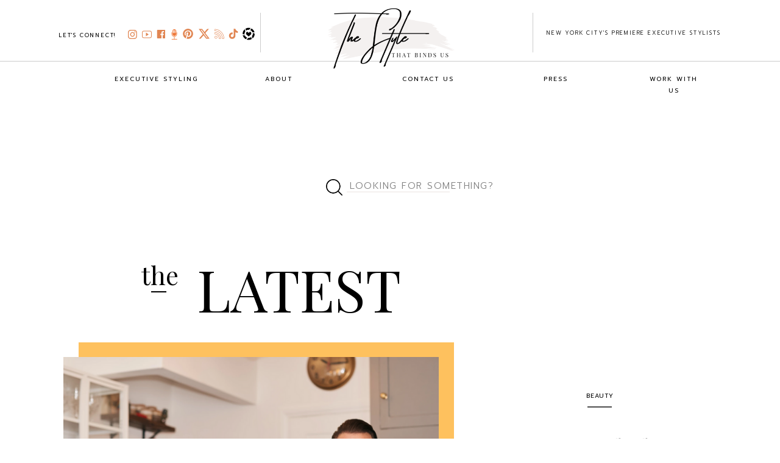

--- FILE ---
content_type: text/html; charset=UTF-8
request_url: https://thestylethatbindsus.com/tag/indie-beauty/
body_size: 32198
content:
<!DOCTYPE html>
<html lang="en-US" class="d">
<head>
<link rel="stylesheet" type="text/css" href="//lib.showit.co/engine/2.4.3/showit.css" />
<meta name='robots' content='index, follow, max-image-preview:large, max-snippet:-1, max-video-preview:-1' />

	<!-- This site is optimized with the Yoast SEO plugin v26.8 - https://yoast.com/product/yoast-seo-wordpress/ -->
	<title>indie beauty Archives &#187; The Style That Binds Us</title>
	<link rel="canonical" href="https://thestylethatbindsus.com/tag/indie-beauty/" />
	<meta property="og:locale" content="en_US" />
	<meta property="og:type" content="article" />
	<meta property="og:title" content="indie beauty Archives &#187; The Style That Binds Us" />
	<meta property="og:url" content="https://thestylethatbindsus.com/tag/indie-beauty/" />
	<meta property="og:site_name" content="The Style That Binds Us" />
	<meta name="twitter:card" content="summary_large_image" />
	<meta name="twitter:site" content="@tstbu" />
	<script type="application/ld+json" class="yoast-schema-graph">{"@context":"https://schema.org","@graph":[{"@type":"CollectionPage","@id":"https://thestylethatbindsus.com/tag/indie-beauty/","url":"https://thestylethatbindsus.com/tag/indie-beauty/","name":"indie beauty Archives &#187; The Style That Binds Us","isPartOf":{"@id":"https://thestylethatbindsus.com/#website"},"primaryImageOfPage":{"@id":"https://thestylethatbindsus.com/tag/indie-beauty/#primaryimage"},"image":{"@id":"https://thestylethatbindsus.com/tag/indie-beauty/#primaryimage"},"thumbnailUrl":"https://thestylethatbindsus.com/wp-content/uploads/2021/01/Copy-of-Copy-of-Copy-of-Copy-of-Copy-of-Untitled-Design-8.png","breadcrumb":{"@id":"https://thestylethatbindsus.com/tag/indie-beauty/#breadcrumb"},"inLanguage":"en-US"},{"@type":"ImageObject","inLanguage":"en-US","@id":"https://thestylethatbindsus.com/tag/indie-beauty/#primaryimage","url":"https://thestylethatbindsus.com/wp-content/uploads/2021/01/Copy-of-Copy-of-Copy-of-Copy-of-Copy-of-Untitled-Design-8.png","contentUrl":"https://thestylethatbindsus.com/wp-content/uploads/2021/01/Copy-of-Copy-of-Copy-of-Copy-of-Copy-of-Untitled-Design-8.png","width":740,"height":500,"caption":"2021 wellness"},{"@type":"BreadcrumbList","@id":"https://thestylethatbindsus.com/tag/indie-beauty/#breadcrumb","itemListElement":[{"@type":"ListItem","position":1,"name":"Home","item":"https://thestylethatbindsus.com/"},{"@type":"ListItem","position":2,"name":"indie beauty"}]},{"@type":"WebSite","@id":"https://thestylethatbindsus.com/#website","url":"https://thestylethatbindsus.com/","name":"The Style That Binds Us","description":"The Cross-Section of Style + Culture","publisher":{"@id":"https://thestylethatbindsus.com/#organization"},"potentialAction":[{"@type":"SearchAction","target":{"@type":"EntryPoint","urlTemplate":"https://thestylethatbindsus.com/?s={search_term_string}"},"query-input":{"@type":"PropertyValueSpecification","valueRequired":true,"valueName":"search_term_string"}}],"inLanguage":"en-US"},{"@type":"Organization","@id":"https://thestylethatbindsus.com/#organization","name":"The Style That Binds Us","url":"https://thestylethatbindsus.com/","logo":{"@type":"ImageObject","inLanguage":"en-US","@id":"https://thestylethatbindsus.com/#/schema/logo/image/","url":"https://thestylethatbindsus.com/wp-content/uploads/2020/12/tstbu.jpg","contentUrl":"https://thestylethatbindsus.com/wp-content/uploads/2020/12/tstbu.jpg","width":678,"height":346,"caption":"The Style That Binds Us"},"image":{"@id":"https://thestylethatbindsus.com/#/schema/logo/image/"},"sameAs":["https://www.facebook.com/thestylethatbindsus/","https://x.com/tstbu","https://www.instagram.com/thestylethatbindsus/","https://www.pinterest.com/thestylethatbindsus/","https://www.youtube.com/channel/UChFVuT_XmJMPPnrK7rjGbIw"]}]}</script>
	<!-- / Yoast SEO plugin. -->


<link rel="amphtml" href="https://thestylethatbindsus.com/tag/indie-beauty/amp/" /><meta name="generator" content="AMP for WP 1.1.11"/><link rel='dns-prefetch' href='//www.googletagmanager.com' />
<link rel="alternate" type="application/rss+xml" title="The Style That Binds Us &raquo; Feed" href="https://thestylethatbindsus.com/feed/" />
<link rel="alternate" type="application/rss+xml" title="The Style That Binds Us &raquo; Comments Feed" href="https://thestylethatbindsus.com/comments/feed/" />
<link rel="alternate" type="application/rss+xml" title="The Style That Binds Us &raquo; indie beauty Tag Feed" href="https://thestylethatbindsus.com/tag/indie-beauty/feed/" />
<script type="text/javascript">
/* <![CDATA[ */
window._wpemojiSettings = {"baseUrl":"https:\/\/s.w.org\/images\/core\/emoji\/16.0.1\/72x72\/","ext":".png","svgUrl":"https:\/\/s.w.org\/images\/core\/emoji\/16.0.1\/svg\/","svgExt":".svg","source":{"concatemoji":"https:\/\/thestylethatbindsus.com\/wp-includes\/js\/wp-emoji-release.min.js?ver=6.8.3"}};
/*! This file is auto-generated */
!function(s,n){var o,i,e;function c(e){try{var t={supportTests:e,timestamp:(new Date).valueOf()};sessionStorage.setItem(o,JSON.stringify(t))}catch(e){}}function p(e,t,n){e.clearRect(0,0,e.canvas.width,e.canvas.height),e.fillText(t,0,0);var t=new Uint32Array(e.getImageData(0,0,e.canvas.width,e.canvas.height).data),a=(e.clearRect(0,0,e.canvas.width,e.canvas.height),e.fillText(n,0,0),new Uint32Array(e.getImageData(0,0,e.canvas.width,e.canvas.height).data));return t.every(function(e,t){return e===a[t]})}function u(e,t){e.clearRect(0,0,e.canvas.width,e.canvas.height),e.fillText(t,0,0);for(var n=e.getImageData(16,16,1,1),a=0;a<n.data.length;a++)if(0!==n.data[a])return!1;return!0}function f(e,t,n,a){switch(t){case"flag":return n(e,"\ud83c\udff3\ufe0f\u200d\u26a7\ufe0f","\ud83c\udff3\ufe0f\u200b\u26a7\ufe0f")?!1:!n(e,"\ud83c\udde8\ud83c\uddf6","\ud83c\udde8\u200b\ud83c\uddf6")&&!n(e,"\ud83c\udff4\udb40\udc67\udb40\udc62\udb40\udc65\udb40\udc6e\udb40\udc67\udb40\udc7f","\ud83c\udff4\u200b\udb40\udc67\u200b\udb40\udc62\u200b\udb40\udc65\u200b\udb40\udc6e\u200b\udb40\udc67\u200b\udb40\udc7f");case"emoji":return!a(e,"\ud83e\udedf")}return!1}function g(e,t,n,a){var r="undefined"!=typeof WorkerGlobalScope&&self instanceof WorkerGlobalScope?new OffscreenCanvas(300,150):s.createElement("canvas"),o=r.getContext("2d",{willReadFrequently:!0}),i=(o.textBaseline="top",o.font="600 32px Arial",{});return e.forEach(function(e){i[e]=t(o,e,n,a)}),i}function t(e){var t=s.createElement("script");t.src=e,t.defer=!0,s.head.appendChild(t)}"undefined"!=typeof Promise&&(o="wpEmojiSettingsSupports",i=["flag","emoji"],n.supports={everything:!0,everythingExceptFlag:!0},e=new Promise(function(e){s.addEventListener("DOMContentLoaded",e,{once:!0})}),new Promise(function(t){var n=function(){try{var e=JSON.parse(sessionStorage.getItem(o));if("object"==typeof e&&"number"==typeof e.timestamp&&(new Date).valueOf()<e.timestamp+604800&&"object"==typeof e.supportTests)return e.supportTests}catch(e){}return null}();if(!n){if("undefined"!=typeof Worker&&"undefined"!=typeof OffscreenCanvas&&"undefined"!=typeof URL&&URL.createObjectURL&&"undefined"!=typeof Blob)try{var e="postMessage("+g.toString()+"("+[JSON.stringify(i),f.toString(),p.toString(),u.toString()].join(",")+"));",a=new Blob([e],{type:"text/javascript"}),r=new Worker(URL.createObjectURL(a),{name:"wpTestEmojiSupports"});return void(r.onmessage=function(e){c(n=e.data),r.terminate(),t(n)})}catch(e){}c(n=g(i,f,p,u))}t(n)}).then(function(e){for(var t in e)n.supports[t]=e[t],n.supports.everything=n.supports.everything&&n.supports[t],"flag"!==t&&(n.supports.everythingExceptFlag=n.supports.everythingExceptFlag&&n.supports[t]);n.supports.everythingExceptFlag=n.supports.everythingExceptFlag&&!n.supports.flag,n.DOMReady=!1,n.readyCallback=function(){n.DOMReady=!0}}).then(function(){return e}).then(function(){var e;n.supports.everything||(n.readyCallback(),(e=n.source||{}).concatemoji?t(e.concatemoji):e.wpemoji&&e.twemoji&&(t(e.twemoji),t(e.wpemoji)))}))}((window,document),window._wpemojiSettings);
/* ]]> */
</script>
<style id='wp-emoji-styles-inline-css' type='text/css'>

	img.wp-smiley, img.emoji {
		display: inline !important;
		border: none !important;
		box-shadow: none !important;
		height: 1em !important;
		width: 1em !important;
		margin: 0 0.07em !important;
		vertical-align: -0.1em !important;
		background: none !important;
		padding: 0 !important;
	}
</style>
<link rel='stylesheet' id='wp-block-library-css' href='https://thestylethatbindsus.com/wp-includes/css/dist/block-library/style.min.css?ver=6.8.3' type='text/css' media='all' />
<style id='classic-theme-styles-inline-css' type='text/css'>
/*! This file is auto-generated */
.wp-block-button__link{color:#fff;background-color:#32373c;border-radius:9999px;box-shadow:none;text-decoration:none;padding:calc(.667em + 2px) calc(1.333em + 2px);font-size:1.125em}.wp-block-file__button{background:#32373c;color:#fff;text-decoration:none}
</style>
<style id='global-styles-inline-css' type='text/css'>
:root{--wp--preset--aspect-ratio--square: 1;--wp--preset--aspect-ratio--4-3: 4/3;--wp--preset--aspect-ratio--3-4: 3/4;--wp--preset--aspect-ratio--3-2: 3/2;--wp--preset--aspect-ratio--2-3: 2/3;--wp--preset--aspect-ratio--16-9: 16/9;--wp--preset--aspect-ratio--9-16: 9/16;--wp--preset--color--black: #000000;--wp--preset--color--cyan-bluish-gray: #abb8c3;--wp--preset--color--white: #ffffff;--wp--preset--color--pale-pink: #f78da7;--wp--preset--color--vivid-red: #cf2e2e;--wp--preset--color--luminous-vivid-orange: #ff6900;--wp--preset--color--luminous-vivid-amber: #fcb900;--wp--preset--color--light-green-cyan: #7bdcb5;--wp--preset--color--vivid-green-cyan: #00d084;--wp--preset--color--pale-cyan-blue: #8ed1fc;--wp--preset--color--vivid-cyan-blue: #0693e3;--wp--preset--color--vivid-purple: #9b51e0;--wp--preset--gradient--vivid-cyan-blue-to-vivid-purple: linear-gradient(135deg,rgba(6,147,227,1) 0%,rgb(155,81,224) 100%);--wp--preset--gradient--light-green-cyan-to-vivid-green-cyan: linear-gradient(135deg,rgb(122,220,180) 0%,rgb(0,208,130) 100%);--wp--preset--gradient--luminous-vivid-amber-to-luminous-vivid-orange: linear-gradient(135deg,rgba(252,185,0,1) 0%,rgba(255,105,0,1) 100%);--wp--preset--gradient--luminous-vivid-orange-to-vivid-red: linear-gradient(135deg,rgba(255,105,0,1) 0%,rgb(207,46,46) 100%);--wp--preset--gradient--very-light-gray-to-cyan-bluish-gray: linear-gradient(135deg,rgb(238,238,238) 0%,rgb(169,184,195) 100%);--wp--preset--gradient--cool-to-warm-spectrum: linear-gradient(135deg,rgb(74,234,220) 0%,rgb(151,120,209) 20%,rgb(207,42,186) 40%,rgb(238,44,130) 60%,rgb(251,105,98) 80%,rgb(254,248,76) 100%);--wp--preset--gradient--blush-light-purple: linear-gradient(135deg,rgb(255,206,236) 0%,rgb(152,150,240) 100%);--wp--preset--gradient--blush-bordeaux: linear-gradient(135deg,rgb(254,205,165) 0%,rgb(254,45,45) 50%,rgb(107,0,62) 100%);--wp--preset--gradient--luminous-dusk: linear-gradient(135deg,rgb(255,203,112) 0%,rgb(199,81,192) 50%,rgb(65,88,208) 100%);--wp--preset--gradient--pale-ocean: linear-gradient(135deg,rgb(255,245,203) 0%,rgb(182,227,212) 50%,rgb(51,167,181) 100%);--wp--preset--gradient--electric-grass: linear-gradient(135deg,rgb(202,248,128) 0%,rgb(113,206,126) 100%);--wp--preset--gradient--midnight: linear-gradient(135deg,rgb(2,3,129) 0%,rgb(40,116,252) 100%);--wp--preset--font-size--small: 13px;--wp--preset--font-size--medium: 20px;--wp--preset--font-size--large: 36px;--wp--preset--font-size--x-large: 42px;--wp--preset--spacing--20: 0.44rem;--wp--preset--spacing--30: 0.67rem;--wp--preset--spacing--40: 1rem;--wp--preset--spacing--50: 1.5rem;--wp--preset--spacing--60: 2.25rem;--wp--preset--spacing--70: 3.38rem;--wp--preset--spacing--80: 5.06rem;--wp--preset--shadow--natural: 6px 6px 9px rgba(0, 0, 0, 0.2);--wp--preset--shadow--deep: 12px 12px 50px rgba(0, 0, 0, 0.4);--wp--preset--shadow--sharp: 6px 6px 0px rgba(0, 0, 0, 0.2);--wp--preset--shadow--outlined: 6px 6px 0px -3px rgba(255, 255, 255, 1), 6px 6px rgba(0, 0, 0, 1);--wp--preset--shadow--crisp: 6px 6px 0px rgba(0, 0, 0, 1);}:where(.is-layout-flex){gap: 0.5em;}:where(.is-layout-grid){gap: 0.5em;}body .is-layout-flex{display: flex;}.is-layout-flex{flex-wrap: wrap;align-items: center;}.is-layout-flex > :is(*, div){margin: 0;}body .is-layout-grid{display: grid;}.is-layout-grid > :is(*, div){margin: 0;}:where(.wp-block-columns.is-layout-flex){gap: 2em;}:where(.wp-block-columns.is-layout-grid){gap: 2em;}:where(.wp-block-post-template.is-layout-flex){gap: 1.25em;}:where(.wp-block-post-template.is-layout-grid){gap: 1.25em;}.has-black-color{color: var(--wp--preset--color--black) !important;}.has-cyan-bluish-gray-color{color: var(--wp--preset--color--cyan-bluish-gray) !important;}.has-white-color{color: var(--wp--preset--color--white) !important;}.has-pale-pink-color{color: var(--wp--preset--color--pale-pink) !important;}.has-vivid-red-color{color: var(--wp--preset--color--vivid-red) !important;}.has-luminous-vivid-orange-color{color: var(--wp--preset--color--luminous-vivid-orange) !important;}.has-luminous-vivid-amber-color{color: var(--wp--preset--color--luminous-vivid-amber) !important;}.has-light-green-cyan-color{color: var(--wp--preset--color--light-green-cyan) !important;}.has-vivid-green-cyan-color{color: var(--wp--preset--color--vivid-green-cyan) !important;}.has-pale-cyan-blue-color{color: var(--wp--preset--color--pale-cyan-blue) !important;}.has-vivid-cyan-blue-color{color: var(--wp--preset--color--vivid-cyan-blue) !important;}.has-vivid-purple-color{color: var(--wp--preset--color--vivid-purple) !important;}.has-black-background-color{background-color: var(--wp--preset--color--black) !important;}.has-cyan-bluish-gray-background-color{background-color: var(--wp--preset--color--cyan-bluish-gray) !important;}.has-white-background-color{background-color: var(--wp--preset--color--white) !important;}.has-pale-pink-background-color{background-color: var(--wp--preset--color--pale-pink) !important;}.has-vivid-red-background-color{background-color: var(--wp--preset--color--vivid-red) !important;}.has-luminous-vivid-orange-background-color{background-color: var(--wp--preset--color--luminous-vivid-orange) !important;}.has-luminous-vivid-amber-background-color{background-color: var(--wp--preset--color--luminous-vivid-amber) !important;}.has-light-green-cyan-background-color{background-color: var(--wp--preset--color--light-green-cyan) !important;}.has-vivid-green-cyan-background-color{background-color: var(--wp--preset--color--vivid-green-cyan) !important;}.has-pale-cyan-blue-background-color{background-color: var(--wp--preset--color--pale-cyan-blue) !important;}.has-vivid-cyan-blue-background-color{background-color: var(--wp--preset--color--vivid-cyan-blue) !important;}.has-vivid-purple-background-color{background-color: var(--wp--preset--color--vivid-purple) !important;}.has-black-border-color{border-color: var(--wp--preset--color--black) !important;}.has-cyan-bluish-gray-border-color{border-color: var(--wp--preset--color--cyan-bluish-gray) !important;}.has-white-border-color{border-color: var(--wp--preset--color--white) !important;}.has-pale-pink-border-color{border-color: var(--wp--preset--color--pale-pink) !important;}.has-vivid-red-border-color{border-color: var(--wp--preset--color--vivid-red) !important;}.has-luminous-vivid-orange-border-color{border-color: var(--wp--preset--color--luminous-vivid-orange) !important;}.has-luminous-vivid-amber-border-color{border-color: var(--wp--preset--color--luminous-vivid-amber) !important;}.has-light-green-cyan-border-color{border-color: var(--wp--preset--color--light-green-cyan) !important;}.has-vivid-green-cyan-border-color{border-color: var(--wp--preset--color--vivid-green-cyan) !important;}.has-pale-cyan-blue-border-color{border-color: var(--wp--preset--color--pale-cyan-blue) !important;}.has-vivid-cyan-blue-border-color{border-color: var(--wp--preset--color--vivid-cyan-blue) !important;}.has-vivid-purple-border-color{border-color: var(--wp--preset--color--vivid-purple) !important;}.has-vivid-cyan-blue-to-vivid-purple-gradient-background{background: var(--wp--preset--gradient--vivid-cyan-blue-to-vivid-purple) !important;}.has-light-green-cyan-to-vivid-green-cyan-gradient-background{background: var(--wp--preset--gradient--light-green-cyan-to-vivid-green-cyan) !important;}.has-luminous-vivid-amber-to-luminous-vivid-orange-gradient-background{background: var(--wp--preset--gradient--luminous-vivid-amber-to-luminous-vivid-orange) !important;}.has-luminous-vivid-orange-to-vivid-red-gradient-background{background: var(--wp--preset--gradient--luminous-vivid-orange-to-vivid-red) !important;}.has-very-light-gray-to-cyan-bluish-gray-gradient-background{background: var(--wp--preset--gradient--very-light-gray-to-cyan-bluish-gray) !important;}.has-cool-to-warm-spectrum-gradient-background{background: var(--wp--preset--gradient--cool-to-warm-spectrum) !important;}.has-blush-light-purple-gradient-background{background: var(--wp--preset--gradient--blush-light-purple) !important;}.has-blush-bordeaux-gradient-background{background: var(--wp--preset--gradient--blush-bordeaux) !important;}.has-luminous-dusk-gradient-background{background: var(--wp--preset--gradient--luminous-dusk) !important;}.has-pale-ocean-gradient-background{background: var(--wp--preset--gradient--pale-ocean) !important;}.has-electric-grass-gradient-background{background: var(--wp--preset--gradient--electric-grass) !important;}.has-midnight-gradient-background{background: var(--wp--preset--gradient--midnight) !important;}.has-small-font-size{font-size: var(--wp--preset--font-size--small) !important;}.has-medium-font-size{font-size: var(--wp--preset--font-size--medium) !important;}.has-large-font-size{font-size: var(--wp--preset--font-size--large) !important;}.has-x-large-font-size{font-size: var(--wp--preset--font-size--x-large) !important;}
:where(.wp-block-post-template.is-layout-flex){gap: 1.25em;}:where(.wp-block-post-template.is-layout-grid){gap: 1.25em;}
:where(.wp-block-columns.is-layout-flex){gap: 2em;}:where(.wp-block-columns.is-layout-grid){gap: 2em;}
:root :where(.wp-block-pullquote){font-size: 1.5em;line-height: 1.6;}
</style>
<link rel='stylesheet' id='pub-style-css' href='https://thestylethatbindsus.com/wp-content/themes/showit/pubs/lct57i-uragdw7qyoigyfg/20250902164906Sk42dd2/assets/pub.css?ver=1756831757' type='text/css' media='all' />
<script type="text/javascript" src="https://thestylethatbindsus.com/wp-includes/js/jquery/jquery.min.js?ver=3.7.1" id="jquery-core-js"></script>
<script type="text/javascript" id="jquery-core-js-after">
/* <![CDATA[ */
$ = jQuery;
/* ]]> */
</script>
<script type="text/javascript" src="https://thestylethatbindsus.com/wp-content/themes/showit/pubs/lct57i-uragdw7qyoigyfg/20250902164906Sk42dd2/assets/pub.js?ver=1756831757" id="pub-script-js"></script>

<!-- Google tag (gtag.js) snippet added by Site Kit -->
<!-- Google Analytics snippet added by Site Kit -->
<script type="text/javascript" src="https://www.googletagmanager.com/gtag/js?id=GT-K466RB2" id="google_gtagjs-js" async></script>
<script type="text/javascript" id="google_gtagjs-js-after">
/* <![CDATA[ */
window.dataLayer = window.dataLayer || [];function gtag(){dataLayer.push(arguments);}
gtag("set","linker",{"domains":["thestylethatbindsus.com"]});
gtag("js", new Date());
gtag("set", "developer_id.dZTNiMT", true);
gtag("config", "GT-K466RB2");
/* ]]> */
</script>
<link rel="https://api.w.org/" href="https://thestylethatbindsus.com/wp-json/" /><link rel="alternate" title="JSON" type="application/json" href="https://thestylethatbindsus.com/wp-json/wp/v2/tags/16615" /><link rel="EditURI" type="application/rsd+xml" title="RSD" href="https://thestylethatbindsus.com/xmlrpc.php?rsd" />
<meta name="generator" content="Site Kit by Google 1.170.0" /><!-- Facebook Pixel Code -->
<script>
  !function(f,b,e,v,n,t,s)
  {if(f.fbq)return;n=f.fbq=function(){n.callMethod?
  n.callMethod.apply(n,arguments):n.queue.push(arguments)};
  if(!f._fbq)f._fbq=n;n.push=n;n.loaded=!0;n.version='2.0';
  n.queue=[];t=b.createElement(e);t.async=!0;
  t.src=v;s=b.getElementsByTagName(e)[0];
  s.parentNode.insertBefore(t,s)}(window, document,'script',
  'https://connect.facebook.net/en_US/fbevents.js');
  fbq('init', '1649971945316412');
  fbq('track', 'PageView');
</script>
<noscript><img height="1" width="1" style="display:none"
  src="https://www.facebook.com/tr?id=1649971945316412&ev=PageView&noscript=1"
/></noscript>
<!-- End Facebook Pixel Code -->

<!-- Global site tag (gtag.js) - Google Ads: 732110221 --> <script async src="https://www.googletagmanager.com/gtag/js?id=AW-732110221"></script> <script> window.dataLayer = window.dataLayer || []; function gtag(){dataLayer.push(arguments);} gtag('js', new Date()); gtag('config', 'AW-732110221'); </script> 

<meta name="google-site-verification" content="y2CO2r2AU9rO3qBmoeJ4gprBwfWUXRxiJ0zaRiVuWHk" />

<!-- Google Tag Manager -->
<script>(function(w,d,s,l,i){w[l]=w[l]||[];w[l].push({'gtm.start':
new Date().getTime(),event:'gtm.js'});var f=d.getElementsByTagName(s)[0],
j=d.createElement(s),dl=l!='dataLayer'?'&l='+l:'';j.async=true;j.src=
'https://www.googletagmanager.com/gtm.js?id='+i+dl;f.parentNode.insertBefore(j,f);
})(window,document,'script','dataLayer','GTM-K5J49SCK');</script>
<!-- End Google Tag Manager -->

<style data-context="foundation-flickity-css">/*! Flickity v2.0.2
http://flickity.metafizzy.co
---------------------------------------------- */.flickity-enabled{position:relative}.flickity-enabled:focus{outline:0}.flickity-viewport{overflow:hidden;position:relative;height:100%}.flickity-slider{position:absolute;width:100%;height:100%}.flickity-enabled.is-draggable{-webkit-tap-highlight-color:transparent;tap-highlight-color:transparent;-webkit-user-select:none;-moz-user-select:none;-ms-user-select:none;user-select:none}.flickity-enabled.is-draggable .flickity-viewport{cursor:move;cursor:-webkit-grab;cursor:grab}.flickity-enabled.is-draggable .flickity-viewport.is-pointer-down{cursor:-webkit-grabbing;cursor:grabbing}.flickity-prev-next-button{position:absolute;top:50%;width:44px;height:44px;border:none;border-radius:50%;background:#fff;background:hsla(0,0%,100%,.75);cursor:pointer;-webkit-transform:translateY(-50%);transform:translateY(-50%)}.flickity-prev-next-button:hover{background:#fff}.flickity-prev-next-button:focus{outline:0;box-shadow:0 0 0 5px #09f}.flickity-prev-next-button:active{opacity:.6}.flickity-prev-next-button.previous{left:10px}.flickity-prev-next-button.next{right:10px}.flickity-rtl .flickity-prev-next-button.previous{left:auto;right:10px}.flickity-rtl .flickity-prev-next-button.next{right:auto;left:10px}.flickity-prev-next-button:disabled{opacity:.3;cursor:auto}.flickity-prev-next-button svg{position:absolute;left:20%;top:20%;width:60%;height:60%}.flickity-prev-next-button .arrow{fill:#333}.flickity-page-dots{position:absolute;width:100%;bottom:-25px;padding:0;margin:0;list-style:none;text-align:center;line-height:1}.flickity-rtl .flickity-page-dots{direction:rtl}.flickity-page-dots .dot{display:inline-block;width:10px;height:10px;margin:0 8px;background:#333;border-radius:50%;opacity:.25;cursor:pointer}.flickity-page-dots .dot.is-selected{opacity:1}</style><style data-context="foundation-slideout-css">.slideout-menu{position:fixed;left:0;top:0;bottom:0;right:auto;z-index:0;width:256px;overflow-y:auto;-webkit-overflow-scrolling:touch;display:none}.slideout-menu.pushit-right{left:auto;right:0}.slideout-panel{position:relative;z-index:1;will-change:transform}.slideout-open,.slideout-open .slideout-panel,.slideout-open body{overflow:hidden}.slideout-open .slideout-menu{display:block}.pushit{display:none}</style>
<!-- Google AdSense meta tags added by Site Kit -->
<meta name="google-adsense-platform-account" content="ca-host-pub-2644536267352236">
<meta name="google-adsense-platform-domain" content="sitekit.withgoogle.com">
<!-- End Google AdSense meta tags added by Site Kit -->
<style type="text/css">.recentcomments a{display:inline !important;padding:0 !important;margin:0 !important;}</style>
<!-- Google Tag Manager snippet added by Site Kit -->
<script type="text/javascript">
/* <![CDATA[ */

			( function( w, d, s, l, i ) {
				w[l] = w[l] || [];
				w[l].push( {'gtm.start': new Date().getTime(), event: 'gtm.js'} );
				var f = d.getElementsByTagName( s )[0],
					j = d.createElement( s ), dl = l != 'dataLayer' ? '&l=' + l : '';
				j.async = true;
				j.src = 'https://www.googletagmanager.com/gtm.js?id=' + i + dl;
				f.parentNode.insertBefore( j, f );
			} )( window, document, 'script', 'dataLayer', 'GTM-K5J49SCK' );
			
/* ]]> */
</script>

<!-- End Google Tag Manager snippet added by Site Kit -->
<style>.ios7.web-app-mode.has-fixed header{ background-color: rgba(3,122,221,.88);}</style>		<style type="text/css" id="wp-custom-css">
			.youtube-responsive-container {
position:relative;
padding-bottom:56.25%;
padding-top:30px;
height:0;
overflow:hidden;
}

.youtube-responsive-container iframe, .youtube-responsive-container object, .youtube-responsive-container embed {
position:absolute;
top:0;
left:0;
width:100%;
height:100%;
}		</style>
		
<meta charset="UTF-8" />
<meta name="viewport" content="width=device-width, initial-scale=1" />
<link rel="icon" type="image/png" href="//static.showit.co/200/SQV4F46sQNuTRACliFn46g/78736/tstbu_favicon_300x300.png" />
<link rel="preconnect" href="https://static.showit.co" />

<link rel="preconnect" href="https://fonts.googleapis.com">
<link rel="preconnect" href="https://fonts.gstatic.com" crossorigin>
<link href="https://fonts.googleapis.com/css?family=Prompt:300|Prompt:regular|Playfair+Display:regular|Montserrat:400|Oswald:regular" rel="stylesheet" type="text/css"/>
<script id="init_data" type="application/json">
{"mobile":{"w":320,"bgMediaType":"none","bgFillType":"color","bgColor":"colors-7"},"desktop":{"w":1200,"defaultTrIn":{"type":"fade"},"defaultTrOut":{"type":"fade"},"bgColor":"colors-7","bgMediaType":"none","bgFillType":"color"},"sid":"lct57i-uragdw7qyoigyfg","break":768,"assetURL":"//static.showit.co","contactFormId":"78736/189692","cfAction":"aHR0cHM6Ly9jbGllbnRzZXJ2aWNlLnNob3dpdC5jby9jb250YWN0Zm9ybQ==","sgAction":"aHR0cHM6Ly9jbGllbnRzZXJ2aWNlLnNob3dpdC5jby9zb2NpYWxncmlk","blockData":[{"slug":"navigation","visible":"a","states":[{"d":{"bgFillType":"color","bgColor":"#000000:0","bgMediaType":"none"},"m":{"bgFillType":"color","bgColor":"#000000:0","bgMediaType":"none"},"slug":"view-1"},{"d":{"bgFillType":"color","bgColor":"#000000:0","bgMediaType":"none"},"m":{"bgFillType":"color","bgColor":"#000000:0","bgMediaType":"none"},"slug":"view-1-2"},{"d":{"bgFillType":"color","bgColor":"#000000:0","bgMediaType":"none"},"m":{"bgFillType":"color","bgColor":"#000000:0","bgMediaType":"none"},"slug":"view-1-5"},{"d":{"bgFillType":"color","bgColor":"#000000:0","bgMediaType":"none"},"m":{"bgFillType":"color","bgColor":"#000000:0","bgMediaType":"none"},"slug":"view-1-6"},{"d":{"bgFillType":"color","bgColor":"#000000:0","bgMediaType":"none"},"m":{"bgFillType":"color","bgColor":"#000000:0","bgMediaType":"none"},"slug":"view-1-7"}],"d":{"h":151,"w":1200,"locking":{"side":"st","scrollOffset":1},"bgFillType":"color","bgColor":"colors-7","bgMediaType":"video","bgLoop":"1","bgOpacity":100,"bgPos":"cm","bgScale":"cover","bgScroll":"p"},"m":{"h":81,"w":320,"bgFillType":"color","bgColor":"colors-7","bgMediaType":"none"},"stateTrans":[{},{},{},{},{}]},{"slug":"buffer","visible":"d","states":[],"d":{"h":100,"w":1200,"bgFillType":"color","bgColor":"colors-7","bgMediaType":"none"},"m":{"h":100,"w":320,"bgFillType":"color","bgColor":"colors-7","bgMediaType":"none"}},{"slug":"search-bar","visible":"a","states":[],"d":{"h":75,"w":1200,"bgFillType":"color","bgColor":"colors-7","bgMediaType":"none"},"m":{"h":80,"w":320,"bgFillType":"color","bgColor":"colors-7","bgMediaType":"none"}},{"slug":"header","visible":"a","states":[],"d":{"h":189,"w":1200,"bgFillType":"color","bgColor":"colors-7","bgMediaType":"none"},"m":{"h":100,"w":320,"bgFillType":"color","bgColor":"colors-7","bgMediaType":"none"}},{"slug":"featured-posts","visible":"a","states":[],"d":{"h":580,"w":1200,"nature":"dH","bgFillType":"color","bgColor":"colors-7","bgMediaType":"none"},"m":{"h":400,"w":320,"bgFillType":"color","bgColor":"#FFFFFF","bgMediaType":"none"}},{"slug":"trigger-for-newsletter-popup","visible":"a","states":[],"d":{"h":2,"w":1200,"bgFillType":"color","bgColor":"colors-7","bgMediaType":"none"},"m":{"h":2,"w":320,"bgFillType":"color","bgColor":"colors-7","bgMediaType":"none"}},{"slug":"posts","visible":"a","states":[{"d":{"bgFillType":"color","bgColor":"#000000:0","bgMediaType":"none"},"m":{"bgFillType":"color","bgColor":"#000000:0","bgMediaType":"none"},"slug":"view-1"},{"d":{"bgFillType":"color","bgColor":"#000000:0","bgMediaType":"none"},"m":{"bgFillType":"color","bgColor":"#000000:0","bgMediaType":"none"},"slug":"view-2"},{"d":{"bgFillType":"color","bgColor":"#000000:0","bgMediaType":"none"},"m":{"bgFillType":"color","bgColor":"#000000:0","bgMediaType":"none"},"slug":"view-3"}],"d":{"h":650,"w":1200,"nature":"dH","bgFillType":"color","bgColor":"colors-7","bgMediaType":"none"},"m":{"h":1350,"w":320,"nature":"dH","bgFillType":"color","bgColor":"#FFFFFF","bgMediaType":"none"},"stateTrans":[{},{},{}]},{"slug":"load-more-posts","visible":"a","states":[],"d":{"h":75,"w":1200,"bgFillType":"color","bgColor":"colors-7","bgMediaType":"none"},"m":{"h":80,"w":320,"bgFillType":"color","bgColor":"colors-7","bgMediaType":"none"}},{"slug":"newsletter","visible":"a","states":[{"d":{"bgFillType":"color","bgColor":"#000000:0","bgMediaType":"none"},"m":{"bgFillType":"color","bgColor":"#000000:0","bgMediaType":"none"},"slug":"signup"},{"d":{"bgFillType":"color","bgColor":"#000000:0","bgMediaType":"none"},"m":{"bgFillType":"color","bgColor":"#000000:0","bgMediaType":"none"},"slug":"thanks"}],"d":{"h":200,"w":1200,"bgFillType":"color","bgColor":"colors-7","bgMediaType":"none"},"m":{"h":200,"w":320,"bgFillType":"color","bgColor":"colors-7","bgMediaType":"none"},"stateTrans":[{},{}]},{"slug":"footer","visible":"a","states":[],"d":{"h":236,"w":1200,"bgFillType":"color","bgColor":"#f2f0ed","bgMediaType":"none"},"m":{"h":530,"w":320,"bgFillType":"color","bgColor":"#f2f0ed","bgMediaType":"none"}},{"slug":"end-post-loop","visible":"m","states":[{"d":{"bgFillType":"color","bgColor":"#000000:0","bgMediaType":"none"},"m":{"bgFillType":"color","bgColor":"#000000:0","bgMediaType":"none"},"slug":"view-1"},{"d":{"bgFillType":"color","bgColor":"#000000:0","bgMediaType":"none"},"m":{"bgFillType":"color","bgColor":"#000000:0","bgMediaType":"none"},"slug":"view-1-4"},{"d":{"bgFillType":"color","bgColor":"#000000:0","bgMediaType":"none"},"m":{"bgFillType":"color","bgColor":"#000000:0","bgMediaType":"none"},"slug":"view-1-3"},{"d":{"bgFillType":"color","bgColor":"#000000:0","bgMediaType":"none"},"m":{"bgFillType":"color","bgColor":"#000000:0","bgMediaType":"none"},"slug":"view-1-5"},{"d":{"bgFillType":"color","bgColor":"#000000:0","bgMediaType":"none"},"m":{"bgFillType":"color","bgColor":"#000000:0","bgMediaType":"none"},"slug":"view-1-6"}],"d":{"h":400,"w":1200,"bgFillType":"color","bgColor":"#FFFFFF","bgMediaType":"none"},"m":{"h":600,"w":320,"locking":{"side":"t"},"bgFillType":"color","bgColor":"#f9f9f9","bgMediaType":"none"},"stateTrans":[{},{},{},{},{}]}],"elementData":[{"type":"icon","visible":"m","id":"navigation_view-1_1","blockId":"navigation","m":{"x":271,"y":3,"w":45,"h":45,"a":0},"d":{"x":550,"y":27,"w":100,"h":100,"a":0},"pc":[{"type":"show","block":"end-post-loop"},{"type":"hide","block":"navigation"}]},{"type":"simple","visible":"d","id":"navigation_view-1_4","blockId":"navigation","m":{"x":48,"y":8,"w":224,"h":35,"a":0},"d":{"x":-23,"y":100.25,"w":1251,"h":1,"a":0,"lockH":"s"}},{"type":"simple","visible":"d","id":"navigation_view-1_5","blockId":"navigation","m":{"x":48,"y":8,"w":224,"h":35,"a":0},"d":{"x":387,"y":21.25,"w":1,"h":64.4,"a":0}},{"type":"simple","visible":"d","id":"navigation_view-1_6","blockId":"navigation","m":{"x":48,"y":8,"w":224,"h":35,"a":0},"d":{"x":833.5,"y":21.25,"w":1,"h":64.4,"a":0}},{"type":"graphic","visible":"a","id":"navigation_view-1_7","blockId":"navigation","m":{"x":7,"y":5,"w":124,"h":66,"a":0},"d":{"x":495,"y":13,"w":211,"h":100,"a":0},"c":{"key":"gGsk6uZeTFmfC_nDjhoVLQ/78736/tstbu_logo_design_file_lowercase_t.png","aspect_ratio":2.19159}},{"type":"text","visible":"d","id":"navigation_view-1_8","blockId":"navigation","m":{"x":122,"y":18,"w":75.60000000000001,"h":14,"a":0},"d":{"x":857,"y":46,"w":316,"h":14,"a":0}},{"type":"icon","visible":"d","id":"navigation_view-1_9","blockId":"navigation","m":{"x":135,"y":0,"w":50,"h":50,"a":0},"d":{"x":169,"y":49,"w":16.065,"h":14.831,"a":0}},{"type":"icon","visible":"d","id":"navigation_view-1_10","blockId":"navigation","m":{"x":135,"y":200,"w":50,"h":50,"a":0},"d":{"x":217,"y":48,"w":15.219,"h":15.702,"a":0}},{"type":"text","visible":"d","id":"navigation_view-1_11","blockId":"navigation","m":{"x":122,"y":18,"w":75.60000000000001,"h":14,"a":0},"d":{"x":56,"y":50,"w":104,"h":14,"a":0}},{"type":"icon","visible":"d","id":"navigation_view-1_12","blockId":"navigation","m":{"x":154,"y":14,"w":33,"h":33,"a":0},"d":{"x":193,"y":48,"w":16,"h":17,"a":0}},{"type":"graphic","visible":"d","id":"navigation_view-1_13","blockId":"navigation","m":{"x":150,"y":8,"w":21,"h":35,"a":0},"d":{"x":241,"y":48,"w":10,"h":17,"a":0},"c":{"key":"K_ichif1QZuKyQ-wcaaaoQ/78736/podcast_icon.png","aspect_ratio":0.59031}},{"type":"icon","visible":"a","id":"navigation_view-1_14","blockId":"navigation","m":{"x":549,"y":26,"w":50,"h":50,"a":0},"d":{"x":259,"y":42,"w":19,"h":27,"a":0}},{"type":"icon","visible":"a","id":"navigation_view-1_15","blockId":"navigation","m":{"x":527,"y":56,"w":50,"h":50,"a":0},"d":{"x":281,"y":45,"w":28,"h":21,"a":0}},{"type":"icon","visible":"a","id":"navigation_view-1_16","blockId":"navigation","m":{"x":274,"y":-63,"w":50,"h":50,"a":0},"d":{"x":306,"y":45,"w":28,"h":21,"a":0}},{"type":"icon","visible":"a","id":"navigation_view-1_17","blockId":"navigation","m":{"x":142,"y":-59,"w":50,"h":50,"a":0},"d":{"x":329,"y":45,"w":28,"h":21,"a":0}},{"type":"graphic","visible":"a","id":"navigation_view-1_18","blockId":"navigation","m":{"x":365,"y":-91,"w":49,"h":49,"a":0},"d":{"x":354,"y":45,"w":28,"h":21,"a":0},"c":{"key":"5Dc9Tt0VQnSY53MknoQrBg/78736/liketoknow_it_icon.png","aspect_ratio":1}},{"type":"text","visible":"d","id":"navigation_view-1_19","blockId":"navigation","m":{"x":122,"y":18,"w":75.60000000000001,"h":14,"a":0},"d":{"x":388,"y":120,"w":58,"h":16,"a":0}},{"type":"text","visible":"d","id":"navigation_view-1_20","blockId":"navigation","m":{"x":122,"y":18,"w":75.60000000000001,"h":14,"a":0},"d":{"x":1015,"y":120,"w":101,"h":16,"a":0}},{"type":"text","visible":"d","id":"navigation_view-1_21","blockId":"navigation","m":{"x":122,"y":18,"w":75.60000000000001,"h":14,"a":0},"d":{"x":619,"y":120,"w":87,"h":16,"a":0}},{"type":"text","visible":"d","id":"navigation_view-1_22","blockId":"navigation","m":{"x":122,"y":18,"w":75.60000000000001,"h":14,"a":0},"d":{"x":828,"y":120,"w":87,"h":16,"a":0}},{"type":"text","visible":"d","id":"navigation_view-1_23","blockId":"navigation","m":{"x":122,"y":18,"w":75.60000000000001,"h":14,"a":0},"d":{"x":144,"y":120,"w":146,"h":16,"a":0}},{"type":"simple","visible":"d","id":"navigation_view-1-2_0","blockId":"navigation","m":{"x":48,"y":8,"w":224,"h":35,"a":0},"d":{"x":-23,"y":100.25,"w":1251,"h":1,"a":0,"lockH":"s"}},{"type":"simple","visible":"d","id":"navigation_view-1-2_1","blockId":"navigation","m":{"x":48,"y":8,"w":224,"h":35,"a":0},"d":{"x":387,"y":21.25,"w":1,"h":64.4,"a":0}},{"type":"simple","visible":"d","id":"navigation_view-1-2_2","blockId":"navigation","m":{"x":48,"y":8,"w":224,"h":35,"a":0},"d":{"x":833.5,"y":21.25,"w":1,"h":64.4,"a":0}},{"type":"icon","visible":"m","id":"navigation_view-1-2_4","blockId":"navigation","m":{"x":271,"y":3,"w":45,"h":45,"a":0},"d":{"x":550,"y":27,"w":100,"h":100,"a":0},"pc":[{"type":"show","block":"end-post-loop"},{"type":"hide","block":"navigation"}]},{"type":"graphic","visible":"a","id":"navigation_view-1-2_5","blockId":"navigation","m":{"x":7,"y":5,"w":124,"h":66,"a":0},"d":{"x":495,"y":13,"w":211,"h":100,"a":0},"c":{"key":"gGsk6uZeTFmfC_nDjhoVLQ/78736/tstbu_logo_design_file_lowercase_t.png","aspect_ratio":2.19159}},{"type":"text","visible":"d","id":"navigation_view-1-2_8","blockId":"navigation","m":{"x":122,"y":18,"w":75.60000000000001,"h":14,"a":0},"d":{"x":847,"y":46,"w":273,"h":14,"a":0}},{"type":"graphic","visible":"d","id":"navigation_view-1-2_9","blockId":"navigation","m":{"x":143,"y":8,"w":35,"h":35,"a":0},"d":{"x":1118,"y":45,"w":16,"h":16,"a":0},"c":{"key":"78sGuKh3SjKCGw91qYySsg/78736/gift_icon.png","aspect_ratio":1.00169}},{"type":"simple","visible":"a","id":"navigation_view-1-2_10","blockId":"navigation","m":{"x":167,"y":41,"w":138,"h":24,"a":0},"d":{"x":456,"y":146,"w":211,"h":276,"a":0}},{"type":"text","visible":"a","id":"navigation_view-1-2_11","blockId":"navigation","m":{"x":72,"y":62,"w":113,"h":27,"a":0},"d":{"x":465,"y":175,"w":42,"h":15,"a":0}},{"type":"text","visible":"a","id":"navigation_view-1-2_12","blockId":"navigation","m":{"x":192,"y":43,"w":113,"h":27,"a":0},"d":{"x":465,"y":159,"w":42,"h":15,"a":0}},{"type":"text","visible":"a","id":"navigation_view-1-2_13","blockId":"navigation","m":{"x":192,"y":48,"w":113,"h":27,"a":0},"d":{"x":465,"y":191,"w":42,"h":15,"a":0}},{"type":"text","visible":"a","id":"navigation_view-1-2_14","blockId":"navigation","m":{"x":131,"y":71,"w":113,"h":27,"a":0},"d":{"x":465,"y":206,"w":162,"h":15,"a":0}},{"type":"text","visible":"a","id":"navigation_view-1-2_15","blockId":"navigation","m":{"x":144,"y":172,"w":113,"h":27,"a":0},"d":{"x":465,"y":223,"w":162,"h":15,"a":0}},{"type":"text","visible":"a","id":"navigation_view-1-2_16","blockId":"navigation","m":{"x":69,"y":119,"w":113,"h":27,"a":0},"d":{"x":465,"y":238,"w":162,"h":15,"a":0}},{"type":"text","visible":"a","id":"navigation_view-1-2_17","blockId":"navigation","m":{"x":128,"y":68,"w":113,"h":27,"a":0},"d":{"x":465,"y":254,"w":162,"h":15,"a":0}},{"type":"text","visible":"a","id":"navigation_view-1-2_18","blockId":"navigation","m":{"x":133,"y":91,"w":113,"h":27,"a":0},"d":{"x":465,"y":270,"w":162,"h":15,"a":0}},{"type":"text","visible":"a","id":"navigation_view-1-2_19","blockId":"navigation","m":{"x":100,"y":67,"w":113,"h":27,"a":0},"d":{"x":465,"y":286,"w":249,"h":15,"a":0}},{"type":"text","visible":"a","id":"navigation_view-1-2_20","blockId":"navigation","m":{"x":197,"y":105,"w":113,"h":27,"a":0},"d":{"x":465,"y":337,"w":249,"h":15,"a":0}},{"type":"text","visible":"a","id":"navigation_view-1-2_21","blockId":"navigation","m":{"x":88,"y":75,"w":113,"h":27,"a":0},"d":{"x":465,"y":303,"w":249,"h":15,"a":0}},{"type":"text","visible":"a","id":"navigation_view-1-2_22","blockId":"navigation","m":{"x":99,"y":138,"w":113,"h":27,"a":0},"d":{"x":465,"y":357,"w":249,"h":15,"a":0}},{"type":"text","visible":"a","id":"navigation_view-1-2_23","blockId":"navigation","m":{"x":36,"y":65,"w":113,"h":27,"a":0},"d":{"x":465,"y":320,"w":249,"h":15,"a":0}},{"type":"icon","visible":"d","id":"navigation_view-1-2_24","blockId":"navigation","m":{"x":135,"y":0,"w":50,"h":50,"a":0},"d":{"x":169,"y":49,"w":16.065,"h":14.831,"a":0}},{"type":"icon","visible":"d","id":"navigation_view-1-2_25","blockId":"navigation","m":{"x":135,"y":200,"w":50,"h":50,"a":0},"d":{"x":217,"y":48,"w":15.219,"h":15.702,"a":0}},{"type":"text","visible":"d","id":"navigation_view-1-2_26","blockId":"navigation","m":{"x":122,"y":18,"w":75.60000000000001,"h":14,"a":0},"d":{"x":56,"y":50,"w":104,"h":14,"a":0}},{"type":"icon","visible":"d","id":"navigation_view-1-2_27","blockId":"navigation","m":{"x":154,"y":14,"w":33,"h":33,"a":0},"d":{"x":193,"y":48,"w":16,"h":17,"a":0}},{"type":"graphic","visible":"d","id":"navigation_view-1-2_28","blockId":"navigation","m":{"x":150,"y":8,"w":21,"h":35,"a":0},"d":{"x":241,"y":48,"w":10,"h":17,"a":0},"c":{"key":"K_ichif1QZuKyQ-wcaaaoQ/78736/podcast_icon.png","aspect_ratio":0.59031}},{"type":"icon","visible":"a","id":"navigation_view-1-2_29","blockId":"navigation","m":{"x":549,"y":26,"w":50,"h":50,"a":0},"d":{"x":259,"y":42,"w":19,"h":27,"a":0}},{"type":"icon","visible":"a","id":"navigation_view-1-2_30","blockId":"navigation","m":{"x":527,"y":56,"w":50,"h":50,"a":0},"d":{"x":281,"y":45,"w":28,"h":21,"a":0}},{"type":"icon","visible":"a","id":"navigation_view-1-2_31","blockId":"navigation","m":{"x":274,"y":-63,"w":50,"h":50,"a":0},"d":{"x":306,"y":45,"w":28,"h":21,"a":0}},{"type":"icon","visible":"a","id":"navigation_view-1-2_32","blockId":"navigation","m":{"x":142,"y":-59,"w":50,"h":50,"a":0},"d":{"x":329,"y":45,"w":28,"h":21,"a":0}},{"type":"graphic","visible":"a","id":"navigation_view-1-2_33","blockId":"navigation","m":{"x":365,"y":-91,"w":49,"h":49,"a":0},"d":{"x":354,"y":45,"w":28,"h":21,"a":0},"c":{"key":"5Dc9Tt0VQnSY53MknoQrBg/78736/liketoknow_it_icon.png","aspect_ratio":1}},{"type":"text","visible":"a","id":"navigation_view-1-2_34","blockId":"navigation","m":{"x":192,"y":51,"w":113,"h":27,"a":0},"d":{"x":465,"y":376,"w":249,"h":15,"a":0}},{"type":"text","visible":"a","id":"navigation_view-1-2_35","blockId":"navigation","m":{"x":178,"y":115,"w":113,"h":27,"a":0},"d":{"x":465,"y":395,"w":249,"h":15,"a":0}},{"type":"text","visible":"d","id":"navigation_view-1-2_36","blockId":"navigation","m":{"x":122,"y":18,"w":75.60000000000001,"h":14,"a":0},"d":{"x":85,"y":120,"w":182,"h":16,"a":0}},{"type":"text","visible":"d","id":"navigation_view-1-2_37","blockId":"navigation","m":{"x":122,"y":18,"w":75.60000000000001,"h":14,"a":0},"d":{"x":322,"y":120,"w":58,"h":16,"a":0}},{"type":"text","visible":"d","id":"navigation_view-1-2_38","blockId":"navigation","m":{"x":122,"y":18,"w":75.60000000000001,"h":14,"a":0},"d":{"x":992,"y":120,"w":101,"h":16,"a":0}},{"type":"text","visible":"d","id":"navigation_view-1-2_39","blockId":"navigation","m":{"x":122,"y":18,"w":75.60000000000001,"h":14,"a":0},"d":{"x":436,"y":120,"w":83,"h":16,"a":0}},{"type":"text","visible":"d","id":"navigation_view-1-2_40","blockId":"navigation","m":{"x":122,"y":18,"w":75.60000000000001,"h":14,"a":0},"d":{"x":726,"y":120,"w":87,"h":16,"a":0}},{"type":"text","visible":"d","id":"navigation_view-1-2_41","blockId":"navigation","m":{"x":122,"y":18,"w":75.60000000000001,"h":14,"a":0},"d":{"x":868,"y":120,"w":87,"h":16,"a":0}},{"type":"text","visible":"d","id":"navigation_view-1-2_42","blockId":"navigation","m":{"x":122,"y":18,"w":75.60000000000001,"h":14,"a":0},"d":{"x":579,"y":120,"w":83,"h":16,"a":0}},{"type":"simple","visible":"d","id":"navigation_view-1-5_0","blockId":"navigation","m":{"x":48,"y":8,"w":224,"h":35,"a":0},"d":{"x":-23,"y":100.25,"w":1251,"h":1,"a":0,"lockH":"s"}},{"type":"simple","visible":"d","id":"navigation_view-1-5_1","blockId":"navigation","m":{"x":48,"y":8,"w":224,"h":35,"a":0},"d":{"x":387,"y":21.25,"w":1,"h":64.4,"a":0}},{"type":"simple","visible":"d","id":"navigation_view-1-5_2","blockId":"navigation","m":{"x":48,"y":8,"w":224,"h":35,"a":0},"d":{"x":833.5,"y":21.25,"w":1,"h":64.4,"a":0}},{"type":"icon","visible":"m","id":"navigation_view-1-5_4","blockId":"navigation","m":{"x":271,"y":3,"w":45,"h":45,"a":0},"d":{"x":550,"y":27,"w":100,"h":100,"a":0},"pc":[{"type":"show","block":"end-post-loop"},{"type":"hide","block":"navigation"}]},{"type":"graphic","visible":"a","id":"navigation_view-1-5_5","blockId":"navigation","m":{"x":7,"y":5,"w":132,"h":65,"a":0},"d":{"x":495,"y":13,"w":211,"h":100,"a":0},"c":{"key":"gGsk6uZeTFmfC_nDjhoVLQ/78736/tstbu_logo_design_file_lowercase_t.png","aspect_ratio":2.19159}},{"type":"text","visible":"d","id":"navigation_view-1-5_8","blockId":"navigation","m":{"x":122,"y":18,"w":75.60000000000001,"h":14,"a":0},"d":{"x":847,"y":46,"w":275,"h":14,"a":0}},{"type":"graphic","visible":"d","id":"navigation_view-1-5_9","blockId":"navigation","m":{"x":143,"y":8,"w":35,"h":35,"a":0},"d":{"x":1118,"y":45,"w":16,"h":16,"a":0},"c":{"key":"78sGuKh3SjKCGw91qYySsg/78736/gift_icon.png","aspect_ratio":1.00169}},{"type":"simple","visible":"a","id":"navigation_view-1-5_10","blockId":"navigation","m":{"x":48,"y":11,"w":224,"h":49,"a":0},"d":{"x":1015,"y":151,"w":211,"h":170,"a":0}},{"type":"text","visible":"a","id":"navigation_view-1-5_11","blockId":"navigation","m":{"x":123,"y":45,"w":113.39999999999999,"h":21,"a":0},"d":{"x":1025,"y":164,"w":236,"h":20,"a":0}},{"type":"text","visible":"a","id":"navigation_view-1-5_12","blockId":"navigation","m":{"x":133,"y":55,"w":113.39999999999999,"h":21,"a":0},"d":{"x":1025,"y":189,"w":236,"h":20,"a":0}},{"type":"text","visible":"a","id":"navigation_view-1-5_13","blockId":"navigation","m":{"x":133,"y":55,"w":113.39999999999999,"h":21,"a":0},"d":{"x":1025,"y":216,"w":236,"h":20,"a":0}},{"type":"text","visible":"a","id":"navigation_view-1-5_14","blockId":"navigation","m":{"x":113,"y":35,"w":113.39999999999999,"h":21,"a":0},"d":{"x":1025,"y":240,"w":112,"h":20,"a":0}},{"type":"text","visible":"a","id":"navigation_view-1-5_15","blockId":"navigation","m":{"x":113,"y":35,"w":113.39999999999999,"h":21,"a":0},"d":{"x":1025,"y":263,"w":142,"h":21,"a":0}},{"type":"icon","visible":"d","id":"navigation_view-1-5_16","blockId":"navigation","m":{"x":135,"y":0,"w":50,"h":50,"a":0},"d":{"x":169,"y":49,"w":16.065,"h":14.831,"a":0}},{"type":"icon","visible":"d","id":"navigation_view-1-5_17","blockId":"navigation","m":{"x":135,"y":200,"w":50,"h":50,"a":0},"d":{"x":217,"y":48,"w":15.219,"h":15.702,"a":0}},{"type":"text","visible":"d","id":"navigation_view-1-5_18","blockId":"navigation","m":{"x":122,"y":18,"w":75.60000000000001,"h":14,"a":0},"d":{"x":56,"y":50,"w":104,"h":14,"a":0}},{"type":"icon","visible":"d","id":"navigation_view-1-5_19","blockId":"navigation","m":{"x":154,"y":14,"w":33,"h":33,"a":0},"d":{"x":193,"y":48,"w":16,"h":17,"a":0}},{"type":"graphic","visible":"d","id":"navigation_view-1-5_20","blockId":"navigation","m":{"x":150,"y":8,"w":21,"h":35,"a":0},"d":{"x":241,"y":48,"w":10,"h":17,"a":0},"c":{"key":"K_ichif1QZuKyQ-wcaaaoQ/78736/podcast_icon.png","aspect_ratio":0.59031}},{"type":"icon","visible":"a","id":"navigation_view-1-5_21","blockId":"navigation","m":{"x":549,"y":26,"w":50,"h":50,"a":0},"d":{"x":259,"y":42,"w":19,"h":27,"a":0}},{"type":"icon","visible":"a","id":"navigation_view-1-5_22","blockId":"navigation","m":{"x":527,"y":56,"w":50,"h":50,"a":0},"d":{"x":281,"y":45,"w":28,"h":21,"a":0}},{"type":"icon","visible":"a","id":"navigation_view-1-5_23","blockId":"navigation","m":{"x":274,"y":-63,"w":50,"h":50,"a":0},"d":{"x":306,"y":45,"w":28,"h":21,"a":0}},{"type":"icon","visible":"a","id":"navigation_view-1-5_24","blockId":"navigation","m":{"x":142,"y":-59,"w":50,"h":50,"a":0},"d":{"x":329,"y":45,"w":28,"h":21,"a":0}},{"type":"graphic","visible":"a","id":"navigation_view-1-5_25","blockId":"navigation","m":{"x":365,"y":-91,"w":49,"h":49,"a":0},"d":{"x":354,"y":45,"w":28,"h":21,"a":0},"c":{"key":"5Dc9Tt0VQnSY53MknoQrBg/78736/liketoknow_it_icon.png","aspect_ratio":1}},{"type":"text","visible":"d","id":"navigation_view-1-5_26","blockId":"navigation","m":{"x":122,"y":18,"w":75.60000000000001,"h":14,"a":0},"d":{"x":388,"y":120,"w":58,"h":16,"a":0}},{"type":"text","visible":"d","id":"navigation_view-1-5_27","blockId":"navigation","m":{"x":122,"y":18,"w":75.60000000000001,"h":14,"a":0},"d":{"x":1015,"y":120,"w":101,"h":16,"a":0}},{"type":"text","visible":"d","id":"navigation_view-1-5_28","blockId":"navigation","m":{"x":122,"y":18,"w":75.60000000000001,"h":14,"a":0},"d":{"x":619,"y":120,"w":87,"h":16,"a":0}},{"type":"text","visible":"d","id":"navigation_view-1-5_29","blockId":"navigation","m":{"x":122,"y":18,"w":75.60000000000001,"h":14,"a":0},"d":{"x":828,"y":120,"w":87,"h":16,"a":0}},{"type":"text","visible":"d","id":"navigation_view-1-5_30","blockId":"navigation","m":{"x":122,"y":18,"w":75.60000000000001,"h":14,"a":0},"d":{"x":144,"y":120,"w":146,"h":16,"a":0}},{"type":"text","visible":"a","id":"navigation_view-1-5_31","blockId":"navigation","m":{"x":113,"y":35,"w":113.39999999999999,"h":21,"a":0},"d":{"x":1025,"y":287,"w":142,"h":21,"a":0}},{"type":"simple","visible":"d","id":"navigation_view-1-6_0","blockId":"navigation","m":{"x":48,"y":8,"w":224,"h":35,"a":0},"d":{"x":-23,"y":100.25,"w":1251,"h":1,"a":0,"lockH":"s"}},{"type":"simple","visible":"d","id":"navigation_view-1-6_1","blockId":"navigation","m":{"x":48,"y":8,"w":224,"h":35,"a":0},"d":{"x":387,"y":21.25,"w":1,"h":64.4,"a":0}},{"type":"simple","visible":"d","id":"navigation_view-1-6_2","blockId":"navigation","m":{"x":48,"y":8,"w":224,"h":35,"a":0},"d":{"x":833.5,"y":21.25,"w":1,"h":64.4,"a":0}},{"type":"icon","visible":"m","id":"navigation_view-1-6_4","blockId":"navigation","m":{"x":271,"y":3,"w":45,"h":45,"a":0},"d":{"x":550,"y":27,"w":100,"h":100,"a":0},"pc":[{"type":"show","block":"end-post-loop"},{"type":"hide","block":"navigation"}]},{"type":"graphic","visible":"a","id":"navigation_view-1-6_5","blockId":"navigation","m":{"x":7,"y":5,"w":132,"h":65,"a":0},"d":{"x":495,"y":13,"w":211,"h":100,"a":0},"c":{"key":"gGsk6uZeTFmfC_nDjhoVLQ/78736/tstbu_logo_design_file_lowercase_t.png","aspect_ratio":2.19159}},{"type":"text","visible":"d","id":"navigation_view-1-6_8","blockId":"navigation","m":{"x":122,"y":18,"w":75.60000000000001,"h":14,"a":0},"d":{"x":847,"y":46,"w":275,"h":14,"a":0}},{"type":"graphic","visible":"d","id":"navigation_view-1-6_9","blockId":"navigation","m":{"x":143,"y":8,"w":35,"h":35,"a":0},"d":{"x":1118,"y":45,"w":16,"h":16,"a":0},"c":{"key":"78sGuKh3SjKCGw91qYySsg/78736/gift_icon.png","aspect_ratio":1.00169}},{"type":"simple","visible":"a","id":"navigation_view-1-6_10","blockId":"navigation","m":{"x":48,"y":11,"w":224,"h":49,"a":0},"d":{"x":388,"y":143,"w":157,"h":87,"a":0}},{"type":"text","visible":"a","id":"navigation_view-1-6_11","blockId":"navigation","m":{"x":163,"y":85,"w":113.39999999999999,"h":21,"a":0},"d":{"x":399,"y":160,"w":240,"h":20,"a":0}},{"type":"text","visible":"a","id":"navigation_view-1-6_12","blockId":"navigation","m":{"x":163,"y":85,"w":113.39999999999999,"h":21,"a":0},"d":{"x":399,"y":182,"w":240,"h":20,"a":0}},{"type":"text","visible":"a","id":"navigation_view-1-6_13","blockId":"navigation","m":{"x":163,"y":85,"w":113.39999999999999,"h":21,"a":0},"d":{"x":399,"y":204,"w":240,"h":20,"a":0}},{"type":"icon","visible":"d","id":"navigation_view-1-6_14","blockId":"navigation","m":{"x":135,"y":0,"w":50,"h":50,"a":0},"d":{"x":169,"y":49,"w":16.065,"h":14.831,"a":0}},{"type":"icon","visible":"d","id":"navigation_view-1-6_15","blockId":"navigation","m":{"x":135,"y":200,"w":50,"h":50,"a":0},"d":{"x":217,"y":48,"w":15.219,"h":15.702,"a":0}},{"type":"text","visible":"d","id":"navigation_view-1-6_16","blockId":"navigation","m":{"x":122,"y":18,"w":75.60000000000001,"h":14,"a":0},"d":{"x":56,"y":50,"w":104,"h":14,"a":0}},{"type":"icon","visible":"d","id":"navigation_view-1-6_17","blockId":"navigation","m":{"x":154,"y":14,"w":33,"h":33,"a":0},"d":{"x":193,"y":48,"w":16,"h":17,"a":0}},{"type":"graphic","visible":"d","id":"navigation_view-1-6_18","blockId":"navigation","m":{"x":150,"y":8,"w":21,"h":35,"a":0},"d":{"x":241,"y":48,"w":10,"h":17,"a":0},"c":{"key":"K_ichif1QZuKyQ-wcaaaoQ/78736/podcast_icon.png","aspect_ratio":0.59031}},{"type":"icon","visible":"a","id":"navigation_view-1-6_19","blockId":"navigation","m":{"x":549,"y":26,"w":50,"h":50,"a":0},"d":{"x":259,"y":42,"w":19,"h":27,"a":0}},{"type":"icon","visible":"a","id":"navigation_view-1-6_20","blockId":"navigation","m":{"x":527,"y":56,"w":50,"h":50,"a":0},"d":{"x":281,"y":45,"w":28,"h":21,"a":0}},{"type":"icon","visible":"a","id":"navigation_view-1-6_21","blockId":"navigation","m":{"x":274,"y":-63,"w":50,"h":50,"a":0},"d":{"x":306,"y":45,"w":28,"h":21,"a":0}},{"type":"icon","visible":"a","id":"navigation_view-1-6_22","blockId":"navigation","m":{"x":142,"y":-59,"w":50,"h":50,"a":0},"d":{"x":329,"y":45,"w":28,"h":21,"a":0}},{"type":"graphic","visible":"a","id":"navigation_view-1-6_23","blockId":"navigation","m":{"x":365,"y":-91,"w":49,"h":49,"a":0},"d":{"x":354,"y":45,"w":28,"h":21,"a":0},"c":{"key":"5Dc9Tt0VQnSY53MknoQrBg/78736/liketoknow_it_icon.png","aspect_ratio":1}},{"type":"text","visible":"d","id":"navigation_view-1-6_24","blockId":"navigation","m":{"x":122,"y":18,"w":75.60000000000001,"h":14,"a":0},"d":{"x":388,"y":120,"w":58,"h":16,"a":0}},{"type":"text","visible":"d","id":"navigation_view-1-6_25","blockId":"navigation","m":{"x":122,"y":18,"w":75.60000000000001,"h":14,"a":0},"d":{"x":1015,"y":120,"w":101,"h":16,"a":0}},{"type":"text","visible":"d","id":"navigation_view-1-6_26","blockId":"navigation","m":{"x":122,"y":18,"w":75.60000000000001,"h":14,"a":0},"d":{"x":619,"y":120,"w":87,"h":16,"a":0}},{"type":"text","visible":"d","id":"navigation_view-1-6_27","blockId":"navigation","m":{"x":122,"y":18,"w":75.60000000000001,"h":14,"a":0},"d":{"x":828,"y":120,"w":87,"h":16,"a":0}},{"type":"text","visible":"d","id":"navigation_view-1-6_28","blockId":"navigation","m":{"x":122,"y":18,"w":75.60000000000001,"h":14,"a":0},"d":{"x":144,"y":120,"w":146,"h":16,"a":0}},{"type":"simple","visible":"d","id":"navigation_view-1-7_0","blockId":"navigation","m":{"x":48,"y":8,"w":224,"h":35,"a":0},"d":{"x":-23,"y":100.25,"w":1251,"h":1,"a":0,"lockH":"s"}},{"type":"simple","visible":"d","id":"navigation_view-1-7_1","blockId":"navigation","m":{"x":48,"y":8,"w":224,"h":35,"a":0},"d":{"x":387,"y":21.25,"w":1,"h":64.4,"a":0}},{"type":"simple","visible":"d","id":"navigation_view-1-7_2","blockId":"navigation","m":{"x":48,"y":8,"w":224,"h":35,"a":0},"d":{"x":833.5,"y":21.25,"w":1,"h":64.4,"a":0}},{"type":"icon","visible":"m","id":"navigation_view-1-7_4","blockId":"navigation","m":{"x":271,"y":3,"w":45,"h":45,"a":0},"d":{"x":550,"y":27,"w":100,"h":100,"a":0},"pc":[{"type":"show","block":"end-post-loop"},{"type":"hide","block":"navigation"}]},{"type":"graphic","visible":"a","id":"navigation_view-1-7_5","blockId":"navigation","m":{"x":7,"y":5,"w":132,"h":65,"a":0},"d":{"x":495,"y":13,"w":211,"h":100,"a":0},"c":{"key":"gGsk6uZeTFmfC_nDjhoVLQ/78736/tstbu_logo_design_file_lowercase_t.png","aspect_ratio":2.19159}},{"type":"text","visible":"d","id":"navigation_view-1-7_8","blockId":"navigation","m":{"x":122,"y":18,"w":75.60000000000001,"h":14,"a":0},"d":{"x":847,"y":46,"w":275,"h":14,"a":0}},{"type":"graphic","visible":"d","id":"navigation_view-1-7_9","blockId":"navigation","m":{"x":143,"y":8,"w":35,"h":35,"a":0},"d":{"x":1118,"y":45,"w":16,"h":16,"a":0},"c":{"key":"78sGuKh3SjKCGw91qYySsg/78736/gift_icon.png","aspect_ratio":1.00169}},{"type":"simple","visible":"a","id":"navigation_view-1-7_10","blockId":"navigation","m":{"x":48,"y":11,"w":224,"h":49,"a":0},"d":{"x":83,"y":146,"w":283,"h":164,"a":0}},{"type":"text","visible":"a","id":"navigation_view-1-7_11","blockId":"navigation","m":{"x":163,"y":85,"w":113.39999999999999,"h":21,"a":0},"d":{"x":94,"y":163,"w":240,"h":36,"a":0}},{"type":"text","visible":"a","id":"navigation_view-1-7_12","blockId":"navigation","m":{"x":163,"y":85,"w":113.39999999999999,"h":21,"a":0},"d":{"x":94,"y":213,"w":240,"h":18,"a":0}},{"type":"text","visible":"a","id":"navigation_view-1-7_13","blockId":"navigation","m":{"x":163,"y":85,"w":113.39999999999999,"h":21,"a":0},"d":{"x":94,"y":248,"w":240,"h":20,"a":0}},{"type":"icon","visible":"d","id":"navigation_view-1-7_14","blockId":"navigation","m":{"x":135,"y":0,"w":50,"h":50,"a":0},"d":{"x":169,"y":49,"w":16.065,"h":14.831,"a":0}},{"type":"icon","visible":"d","id":"navigation_view-1-7_15","blockId":"navigation","m":{"x":135,"y":200,"w":50,"h":50,"a":0},"d":{"x":217,"y":48,"w":15.219,"h":15.702,"a":0}},{"type":"text","visible":"d","id":"navigation_view-1-7_16","blockId":"navigation","m":{"x":122,"y":18,"w":75.60000000000001,"h":14,"a":0},"d":{"x":56,"y":50,"w":104,"h":14,"a":0}},{"type":"icon","visible":"d","id":"navigation_view-1-7_17","blockId":"navigation","m":{"x":154,"y":14,"w":33,"h":33,"a":0},"d":{"x":193,"y":48,"w":16,"h":17,"a":0}},{"type":"graphic","visible":"d","id":"navigation_view-1-7_18","blockId":"navigation","m":{"x":150,"y":8,"w":21,"h":35,"a":0},"d":{"x":241,"y":48,"w":10,"h":17,"a":0},"c":{"key":"K_ichif1QZuKyQ-wcaaaoQ/78736/podcast_icon.png","aspect_ratio":0.59031}},{"type":"icon","visible":"a","id":"navigation_view-1-7_19","blockId":"navigation","m":{"x":549,"y":26,"w":50,"h":50,"a":0},"d":{"x":259,"y":42,"w":19,"h":27,"a":0}},{"type":"icon","visible":"a","id":"navigation_view-1-7_20","blockId":"navigation","m":{"x":527,"y":56,"w":50,"h":50,"a":0},"d":{"x":281,"y":45,"w":28,"h":21,"a":0}},{"type":"icon","visible":"a","id":"navigation_view-1-7_21","blockId":"navigation","m":{"x":274,"y":-63,"w":50,"h":50,"a":0},"d":{"x":306,"y":45,"w":28,"h":21,"a":0}},{"type":"icon","visible":"a","id":"navigation_view-1-7_22","blockId":"navigation","m":{"x":142,"y":-59,"w":50,"h":50,"a":0},"d":{"x":329,"y":45,"w":28,"h":21,"a":0}},{"type":"graphic","visible":"a","id":"navigation_view-1-7_23","blockId":"navigation","m":{"x":365,"y":-91,"w":49,"h":49,"a":0},"d":{"x":354,"y":45,"w":28,"h":21,"a":0},"c":{"key":"5Dc9Tt0VQnSY53MknoQrBg/78736/liketoknow_it_icon.png","aspect_ratio":1}},{"type":"text","visible":"a","id":"navigation_view-1-7_24","blockId":"navigation","m":{"x":163,"y":85,"w":113.39999999999999,"h":21,"a":0},"d":{"x":94,"y":279,"w":240,"h":20,"a":0}},{"type":"text","visible":"d","id":"navigation_view-1-7_25","blockId":"navigation","m":{"x":122,"y":18,"w":75.60000000000001,"h":14,"a":0},"d":{"x":85,"y":120,"w":182,"h":16,"a":0}},{"type":"text","visible":"d","id":"navigation_view-1-7_26","blockId":"navigation","m":{"x":122,"y":18,"w":75.60000000000001,"h":14,"a":0},"d":{"x":322,"y":120,"w":58,"h":16,"a":0}},{"type":"text","visible":"d","id":"navigation_view-1-7_27","blockId":"navigation","m":{"x":122,"y":18,"w":75.60000000000001,"h":14,"a":0},"d":{"x":992,"y":120,"w":101,"h":16,"a":0}},{"type":"text","visible":"d","id":"navigation_view-1-7_28","blockId":"navigation","m":{"x":122,"y":18,"w":75.60000000000001,"h":14,"a":0},"d":{"x":436,"y":120,"w":83,"h":16,"a":0}},{"type":"text","visible":"d","id":"navigation_view-1-7_29","blockId":"navigation","m":{"x":122,"y":18,"w":75.60000000000001,"h":14,"a":0},"d":{"x":726,"y":120,"w":87,"h":16,"a":0}},{"type":"text","visible":"d","id":"navigation_view-1-7_30","blockId":"navigation","m":{"x":122,"y":18,"w":75.60000000000001,"h":14,"a":0},"d":{"x":868,"y":120,"w":87,"h":16,"a":0}},{"type":"text","visible":"d","id":"navigation_view-1-7_31","blockId":"navigation","m":{"x":122,"y":18,"w":75.60000000000001,"h":14,"a":0},"d":{"x":579,"y":120,"w":83,"h":16,"a":0}},{"type":"text","visible":"a","id":"search-bar_0","blockId":"search-bar","m":{"x":88,"y":51,"w":259,"h":29,"a":0},"d":{"x":534,"y":44,"w":273,"h":19,"a":0}},{"type":"simple","visible":"d","id":"search-bar_1","blockId":"search-bar","m":{"x":91,"y":70,"w":149,"h":16,"a":0},"d":{"x":529,"y":63,"w":169,"h":2,"a":0}},{"type":"graphic","visible":"a","id":"search-bar_2","blockId":"search-bar","m":{"x":61,"y":51,"w":22,"h":22,"a":0},"d":{"x":495,"y":43,"w":27,"h":27,"a":0},"c":{"key":"X8x9vaJqTRapvhzE92hasw/shared/search_icon.png","aspect_ratio":1}},{"type":"simple","visible":"a","id":"header_0","blockId":"header","m":{"x":45,"y":87,"w":14,"h":2,"a":0},"d":{"x":208,"y":152,"w":25,"h":2,"a":0}},{"type":"text","visible":"a","id":"header_1","blockId":"header","m":{"x":68,"y":42,"w":227,"h":70,"a":0},"d":{"x":247,"y":91,"w":406,"h":104,"a":0}},{"type":"text","visible":"a","id":"header_2","blockId":"header","m":{"x":26,"y":54,"w":58,"h":30,"a":0},"d":{"x":178,"y":101,"w":89,"h":42,"a":0}},{"type":"simple","visible":"a","id":"featured-posts_0","blockId":"featured-posts","m":{"x":25,"y":28,"w":287,"h":191,"a":0},"d":{"x":89,"y":47,"w":616,"h":462,"a":0}},{"type":"graphic","visible":"a","id":"featured-posts_1","blockId":"featured-posts","m":{"x":9,"y":46,"w":287,"h":191,"a":0},"d":{"x":64,"y":71,"w":616,"h":462,"a":0,"gs":{"s":25}},"c":{"key":"J_hf8dWWRCeM_rUqIbK3ag/shared/4_friends_palm_springs.jpg","aspect_ratio":0.66667}},{"type":"text","visible":"a","id":"featured-posts_2","blockId":"featured-posts","m":{"x":9,"y":283,"w":303,"h":67,"a":0},"d":{"x":734,"y":196,"w":419,"h":147,"a":0}},{"type":"simple","visible":"a","id":"featured-posts_3","blockId":"featured-posts","m":{"x":144,"y":265,"w":33,"h":2,"a":0,"lockV":"b"},"d":{"x":924,"y":152,"w":40,"h":2,"a":0}},{"type":"text","visible":"a","id":"featured-posts_4","blockId":"featured-posts","m":{"x":58,"y":365,"w":204,"h":32,"a":0,"lockV":"b"},"d":{"x":833,"y":385,"w":222,"h":35,"a":0}},{"type":"text","visible":"a","id":"featured-posts_5","blockId":"featured-posts","m":{"x":9,"y":247,"w":303,"h":17,"a":0},"d":{"x":735,"y":125,"w":419,"h":25,"a":0}},{"type":"graphic","visible":"a","id":"posts_view-1_0","blockId":"posts","m":{"x":1,"y":10,"w":319,"h":285,"a":0},"d":{"x":48,"y":16,"w":331,"h":376,"a":0},"c":{"key":"hKAHd6GJR4mDGyND-V7nBA/shared/stil-564510-unsplash.jpg","aspect_ratio":0.80265}},{"type":"text","visible":"a","id":"posts_view-1_1","blockId":"posts","m":{"x":1,"y":311,"w":319,"h":48,"a":0},"d":{"x":55,"y":413,"w":318,"h":51,"a":0}},{"type":"text","visible":"d","id":"posts_view-1_2","blockId":"posts","m":{"x":21,"y":366,"w":279,"h":25,"a":0},"d":{"x":49,"y":471,"w":330,"h":121,"a":0}},{"type":"graphic","visible":"a","id":"posts_view-1_3","blockId":"posts","m":{"x":108,"y":395,"w":106,"h":35,"a":0},"d":{"x":144,"y":598,"w":138,"h":46,"a":0},"c":{"key":"JMy2Fhq0TamLjrWVV41hJA/shared/brush_stroke.png","aspect_ratio":3.00683}},{"type":"text","visible":"a","id":"posts_view-1_4","blockId":"posts","m":{"x":104,"y":400,"w":113,"h":21,"a":0},"d":{"x":145,"y":610,"w":126,"h":21,"a":0}},{"type":"graphic","visible":"a","id":"posts_view-2_0","blockId":"posts","m":{"x":1,"y":467,"w":319,"h":285,"a":0},"d":{"x":435,"y":16,"w":331,"h":376,"a":0},"c":{"key":"hKAHd6GJR4mDGyND-V7nBA/shared/stil-564510-unsplash.jpg","aspect_ratio":0.80265}},{"type":"text","visible":"a","id":"posts_view-2_1","blockId":"posts","m":{"x":1,"y":770,"w":319,"h":50,"a":0},"d":{"x":442,"y":413,"w":318,"h":51,"a":0}},{"type":"text","visible":"d","id":"posts_view-2_2","blockId":"posts","m":{"x":21,"y":831,"w":279,"h":25,"a":0},"d":{"x":436,"y":471,"w":330,"h":118,"a":0}},{"type":"graphic","visible":"a","id":"posts_view-2_3","blockId":"posts","m":{"x":108,"y":859,"w":106,"h":35,"a":0},"d":{"x":531,"y":598,"w":138,"h":46,"a":0},"c":{"key":"JMy2Fhq0TamLjrWVV41hJA/shared/brush_stroke.png","aspect_ratio":3.00683}},{"type":"text","visible":"a","id":"posts_view-2_4","blockId":"posts","m":{"x":104,"y":864,"w":113,"h":21,"a":0},"d":{"x":531,"y":610,"w":126,"h":21,"a":0}},{"type":"graphic","visible":"a","id":"posts_view-3_0","blockId":"posts","m":{"x":1,"y":925,"w":319,"h":285,"a":0},"d":{"x":822,"y":16,"w":331,"h":376,"a":0},"c":{"key":"hKAHd6GJR4mDGyND-V7nBA/shared/stil-564510-unsplash.jpg","aspect_ratio":0.80265}},{"type":"text","visible":"a","id":"posts_view-3_1","blockId":"posts","m":{"x":1,"y":1223,"w":319,"h":47,"a":0},"d":{"x":829,"y":416,"w":318,"h":51,"a":0}},{"type":"text","visible":"d","id":"posts_view-3_2","blockId":"posts","m":{"x":21,"y":1275,"w":279,"h":34,"a":0},"d":{"x":823,"y":474,"w":330,"h":118,"a":0}},{"type":"graphic","visible":"a","id":"posts_view-3_3","blockId":"posts","m":{"x":108,"y":1308,"w":106,"h":35,"a":0},"d":{"x":918,"y":598,"w":138,"h":46,"a":0},"c":{"key":"JMy2Fhq0TamLjrWVV41hJA/shared/brush_stroke.png","aspect_ratio":3.00683}},{"type":"text","visible":"a","id":"posts_view-3_4","blockId":"posts","m":{"x":104,"y":1313,"w":113,"h":21,"a":0},"d":{"x":919,"y":610,"w":126,"h":21,"a":0}},{"type":"text","visible":"a","id":"load-more-posts_0","blockId":"load-more-posts","m":{"x":80,"y":25,"w":161,"h":31,"a":0},"d":{"x":451,"y":20,"w":298,"h":35,"a":0}},{"type":"text","visible":"a","id":"newsletter_0","blockId":"newsletter","m":{"x":38,"y":23,"w":236,"h":40,"a":0},"d":{"x":56,"y":78,"w":229,"h":17,"a":0}},{"type":"simple","visible":"a","id":"newsletter_1","blockId":"newsletter","m":{"x":-15,"y":6,"w":350,"h":1,"a":0},"d":{"x":-9,"y":15,"w":1217,"h":1,"a":0,"lockH":"s"}},{"type":"iframe","visible":"a","id":"newsletter_6","blockId":"newsletter","m":{"x":32,"y":77,"w":257,"h":50,"a":0},"d":{"x":329,"y":60,"w":822,"h":135,"a":0}},{"type":"text","visible":"a","id":"footer_0","blockId":"footer","m":{"x":16,"y":456,"w":289,"h":19,"a":0},"d":{"x":414,"y":176.947,"w":371.006,"h":20.013,"a":0}},{"type":"text","visible":"a","id":"footer_1","blockId":"footer","m":{"x":12,"y":478,"w":297,"h":16,"a":0},"d":{"x":360,"y":201,"w":224,"h":15,"a":0}},{"type":"text","visible":"a","id":"footer_2","blockId":"footer","m":{"x":30,"y":501,"w":117,"h":20,"a":0},"d":{"x":616,"y":201,"w":87,"h":16,"a":0}},{"type":"text","visible":"d","id":"footer_3","blockId":"footer","m":{"x":27.495,"y":25,"w":35.009,"h":21,"a":0},"d":{"x":592,"y":200,"w":14.006,"h":17.013,"a":0}},{"type":"icon","visible":"a","id":"footer_4","blockId":"footer","m":{"x":75,"y":70,"w":25,"h":30,"a":0},"d":{"x":190,"y":60,"w":16.065,"h":16.575,"a":0}},{"type":"icon","visible":"a","id":"footer_5","blockId":"footer","m":{"x":39,"y":71,"w":25,"h":30,"a":0},"d":{"x":163,"y":61,"w":16.065,"h":14.831,"a":0}},{"type":"icon","visible":"a","id":"footer_6","blockId":"footer","m":{"x":104,"y":71,"w":25,"h":30,"a":0},"d":{"x":211,"y":60,"w":18,"h":18,"a":0}},{"type":"text","visible":"a","id":"footer_7","blockId":"footer","m":{"x":94.497,"y":28,"w":131.006,"h":22,"a":0},"d":{"x":83,"y":60,"w":79.013,"h":16.015,"a":0}},{"type":"simple","visible":"a","id":"footer_8","blockId":"footer","m":{"x":10,"y":367,"w":300,"h":1,"a":0},"d":{"x":-24,"y":160.25,"w":1279,"h":1,"a":0,"lockH":"s"}},{"type":"simple","visible":"a","id":"footer_9","blockId":"footer","m":{"x":10,"y":275,"w":300,"h":1,"a":0},"d":{"x":365.5,"y":34.25,"w":1,"h":100,"a":0}},{"type":"simple","visible":"a","id":"footer_10","blockId":"footer","m":{"x":10,"y":129,"w":300,"h":1,"a":0},"d":{"x":833.5,"y":34.25,"w":1,"h":100,"a":0}},{"type":"text","visible":"a","id":"footer_11","blockId":"footer","m":{"x":29,"y":296,"w":262,"h":16,"a":0},"d":{"x":85,"y":102,"w":270,"h":14,"a":0}},{"type":"text","visible":"a","id":"footer_12","blockId":"footer","m":{"x":12.5,"y":314,"w":295,"h":35,"a":0},"d":{"x":63,"y":126,"w":314,"h":33,"a":0}},{"type":"text","visible":"a","id":"footer_13","blockId":"footer","m":{"x":10.997,"y":154,"w":298.006,"h":15,"a":0},"d":{"x":366.493,"y":32,"w":469.013,"h":16.015,"a":0}},{"type":"simple","visible":"a","id":"footer_14","blockId":"footer","m":{"x":10,"y":2,"w":300,"h":1,"a":0},"d":{"x":-39,"y":5,"w":1279,"h":1,"a":0,"lockH":"s"}},{"type":"graphic","visible":"a","id":"footer_15","blockId":"footer","m":{"x":136,"y":73,"w":15,"h":25,"a":0},"d":{"x":235,"y":62,"w":9,"h":15,"a":0},"c":{"key":"K_ichif1QZuKyQ-wcaaaoQ/78736/podcast_icon.png","aspect_ratio":0.59031}},{"type":"icon","visible":"a","id":"footer_16","blockId":"footer","m":{"x":164,"y":71,"w":25,"h":30,"a":0},"d":{"x":256,"y":61,"w":16,"h":15,"a":0}},{"type":"icon","visible":"a","id":"footer_17","blockId":"footer","m":{"x":195,"y":71,"w":25,"h":30,"a":0},"d":{"x":280,"y":61,"w":16,"h":15,"a":0}},{"type":"graphic","visible":"a","id":"footer_18","blockId":"footer","m":{"x":5,"y":71,"w":25,"h":30,"a":0},"d":{"x":29,"y":45,"w":39,"h":39,"a":0},"c":{"key":"WRQ3VthlTi2nbOAqQol6pw/78736/ff_final_logo_main_no_words.png","aspect_ratio":0.93985}},{"type":"icon","visible":"a","id":"footer_19","blockId":"footer","m":{"x":-109,"y":253,"w":50,"h":50,"a":0},"d":{"x":305,"y":61,"w":16,"h":15,"a":0}},{"type":"icon","visible":"a","id":"footer_20","blockId":"footer","m":{"x":228,"y":73,"w":25,"h":30,"a":0},"d":{"x":188,"y":341,"w":100,"h":100,"a":0}},{"type":"icon","visible":"a","id":"footer_21","blockId":"footer","m":{"x":259,"y":73,"w":25,"h":30,"a":0},"d":{"x":326,"y":61,"w":16,"h":15,"a":0}},{"type":"social","visible":"a","id":"footer_22","blockId":"footer","m":{"x":10,"y":175,"w":300,"h":90,"a":0},"d":{"x":376,"y":58,"w":448,"h":77,"a":0}},{"type":"graphic","visible":"a","id":"footer_23","blockId":"footer","m":{"x":289,"y":73,"w":25,"h":30,"a":0},"d":{"x":345,"y":61,"w":16,"h":15,"a":0},"c":{"key":"5Dc9Tt0VQnSY53MknoQrBg/78736/liketoknow_it_icon.png","aspect_ratio":1}},{"type":"text","visible":"a","id":"footer_24","blockId":"footer","m":{"x":151,"y":501,"w":138,"h":20,"a":0},"d":{"x":734,"y":201,"w":117,"h":16,"a":0}},{"type":"text","visible":"d","id":"footer_25","blockId":"footer","m":{"x":27.495,"y":25,"w":35.009,"h":21,"a":0},"d":{"x":710,"y":200,"w":14.006,"h":17.013,"a":0}},{"type":"graphic","visible":"a","id":"footer_26","blockId":"footer","m":{"x":37,"y":384,"w":126,"h":51,"a":0},"d":{"x":862,"y":49,"w":175,"h":70,"a":0,"gs":{"t":"stretch"}},"c":{"key":"jtG6BLSeQ8ml5w7l4hKa8A/78736/women-owned-logo-vector.png","aspect_ratio":2.41365}},{"type":"graphic","visible":"a","id":"footer_27","blockId":"footer","m":{"x":210,"y":379,"w":55,"h":58,"a":0},"d":{"x":1064,"y":42,"w":83,"h":83,"a":0,"gs":{"t":"stretch"}},"c":{"key":"cCJTVHyoSGiuf3pT_pslCQ/78736/fgi-black-1.png","aspect_ratio":0.93842}},{"type":"icon","visible":"m","id":"end-post-loop_0","blockId":"end-post-loop","m":{"x":280,"y":9,"w":29,"h":28,"a":0,"lockV":"t"},"d":{"x":575,"y":175,"w":100,"h":100,"a":0},"pc":[{"type":"hide","block":"end-post-loop"},{"type":"show","block":"navigation"}]},{"type":"icon","visible":"a","id":"end-post-loop_1","blockId":"end-post-loop","m":{"x":64,"y":497,"w":19,"h":19,"a":0},"d":{"x":1090.77,"y":35.5,"w":16.065,"h":16.575,"a":0}},{"type":"icon","visible":"a","id":"end-post-loop_2","blockId":"end-post-loop","m":{"x":30,"y":497,"w":23,"h":19,"a":0},"d":{"x":1069,"y":36.81,"w":16.065,"h":14.831,"a":0}},{"type":"icon","visible":"a","id":"end-post-loop_3","blockId":"end-post-loop","m":{"x":94,"y":498,"w":18,"h":18,"a":0},"d":{"x":1113.81,"y":35.937,"w":15.219,"h":15.702,"a":0}},{"type":"text","visible":"m","id":"end-post-loop_4","blockId":"end-post-loop","m":{"x":31,"y":206,"w":239,"h":23,"a":0},"d":{"x":562,"y":193,"w":97.19999999999999,"h":18,"a":0}},{"type":"graphic","visible":"a","id":"end-post-loop_5","blockId":"end-post-loop","m":{"x":125,"y":498,"w":10,"h":18,"a":0},"d":{"x":518,"y":60,"w":165,"h":280,"a":0},"c":{"key":"K_ichif1QZuKyQ-wcaaaoQ/78736/podcast_icon.png","aspect_ratio":0.59031}},{"type":"icon","visible":"a","id":"end-post-loop_6","blockId":"end-post-loop","m":{"x":142,"y":497,"w":25,"h":20,"a":0},"d":{"x":550,"y":150,"w":100,"h":100,"a":0}},{"type":"icon","visible":"a","id":"end-post-loop_7","blockId":"end-post-loop","m":{"x":171,"y":496,"w":22,"h":23,"a":0},"d":{"x":550,"y":150,"w":100,"h":100,"a":0}},{"type":"text","visible":"m","id":"end-post-loop_8","blockId":"end-post-loop","m":{"x":31,"y":168,"w":239,"h":23,"a":0},"d":{"x":562,"y":193,"w":97.19999999999999,"h":18,"a":0}},{"type":"icon","visible":"a","id":"end-post-loop_9","blockId":"end-post-loop","m":{"x":196,"y":497,"w":28,"h":21,"a":0},"d":{"x":550,"y":150,"w":100,"h":100,"a":0}},{"type":"icon","visible":"a","id":"end-post-loop_10","blockId":"end-post-loop","m":{"x":221,"y":497,"w":28,"h":21,"a":0},"d":{"x":550,"y":150,"w":100,"h":100,"a":0}},{"type":"graphic","visible":"a","id":"end-post-loop_11","blockId":"end-post-loop","m":{"x":248,"y":497,"w":28,"h":21,"a":0},"d":{"x":460,"y":60,"w":280,"h":280,"a":0},"c":{"key":"5Dc9Tt0VQnSY53MknoQrBg/78736/liketoknow_it_icon.png","aspect_ratio":1}},{"type":"text","visible":"m","id":"end-post-loop_view-1_0","blockId":"end-post-loop","m":{"x":31,"y":90,"w":239,"h":23,"a":0},"d":{"x":562,"y":193,"w":97.19999999999999,"h":18,"a":0}},{"type":"text","visible":"m","id":"end-post-loop_view-1_1","blockId":"end-post-loop","m":{"x":31,"y":129,"w":239,"h":23,"a":0},"d":{"x":562,"y":193,"w":97.19999999999999,"h":18,"a":0}},{"type":"graphic","visible":"a","id":"end-post-loop_view-1_2","blockId":"end-post-loop","m":{"x":31,"y":419,"w":129,"h":57,"a":0},"d":{"x":351,"y":60,"w":499,"h":280,"a":0,"gs":{"t":"stretch"}},"c":{"key":"jtG6BLSeQ8ml5w7l4hKa8A/78736/women-owned-logo-vector.png","aspect_ratio":2.41365}},{"type":"text","visible":"m","id":"end-post-loop_view-1_3","blockId":"end-post-loop","m":{"x":31,"y":55,"w":239,"h":23,"a":0},"d":{"x":562,"y":193,"w":97.19999999999999,"h":18,"a":0}},{"type":"text","visible":"m","id":"end-post-loop_view-1-4_0","blockId":"end-post-loop","m":{"x":31,"y":75,"w":239,"h":23,"a":0},"d":{"x":562,"y":193,"w":97.19999999999999,"h":18,"a":0}},{"type":"text","visible":"m","id":"end-post-loop_view-1-4_1","blockId":"end-post-loop","m":{"x":31,"y":43,"w":239,"h":23,"a":0},"d":{"x":562,"y":193,"w":97.19999999999999,"h":18,"a":0}},{"type":"simple","visible":"a","id":"end-post-loop_view-1-4_2","blockId":"end-post-loop","m":{"x":25,"y":23,"w":251,"h":223,"a":0},"d":{"x":360,"y":120,"w":480,"h":160,"a":0}},{"type":"text","visible":"m","id":"end-post-loop_view-1-4_3","blockId":"end-post-loop","m":{"x":31,"y":34,"w":239,"h":23,"a":0},"d":{"x":562,"y":193,"w":97.19999999999999,"h":18,"a":0}},{"type":"text","visible":"m","id":"end-post-loop_view-1-4_4","blockId":"end-post-loop","m":{"x":31,"y":66,"w":239,"h":23,"a":0},"d":{"x":562,"y":193,"w":97.19999999999999,"h":18,"a":0}},{"type":"text","visible":"m","id":"end-post-loop_view-1-4_5","blockId":"end-post-loop","m":{"x":31,"y":91,"w":239,"h":23,"a":0},"d":{"x":562,"y":193,"w":97.19999999999999,"h":18,"a":0}},{"type":"text","visible":"m","id":"end-post-loop_view-1-4_6","blockId":"end-post-loop","m":{"x":31,"y":118,"w":239,"h":23,"a":0},"d":{"x":562,"y":193,"w":97.19999999999999,"h":18,"a":0}},{"type":"text","visible":"m","id":"end-post-loop_view-1-4_7","blockId":"end-post-loop","m":{"x":31,"y":144,"w":239,"h":23,"a":0},"d":{"x":562,"y":193,"w":97.19999999999999,"h":18,"a":0}},{"type":"text","visible":"m","id":"end-post-loop_view-1-4_8","blockId":"end-post-loop","m":{"x":31,"y":173,"w":239,"h":23,"a":0},"d":{"x":562,"y":193,"w":97.19999999999999,"h":18,"a":0}},{"type":"text","visible":"m","id":"end-post-loop_view-1-4_9","blockId":"end-post-loop","m":{"x":31,"y":204,"w":239,"h":23,"a":0},"d":{"x":562,"y":193,"w":97.19999999999999,"h":18,"a":0}},{"type":"text","visible":"m","id":"end-post-loop_view-1-3_0","blockId":"end-post-loop","m":{"x":31,"y":75,"w":239,"h":23,"a":0},"d":{"x":562,"y":193,"w":97.19999999999999,"h":18,"a":0}},{"type":"text","visible":"m","id":"end-post-loop_view-1-3_1","blockId":"end-post-loop","m":{"x":31,"y":43,"w":239,"h":23,"a":0},"d":{"x":562,"y":193,"w":97.19999999999999,"h":18,"a":0}},{"type":"simple","visible":"a","id":"end-post-loop_view-1-3_2","blockId":"end-post-loop","m":{"x":25,"y":33,"w":245,"h":397,"a":0},"d":{"x":360,"y":120,"w":480,"h":160,"a":0}},{"type":"text","visible":"m","id":"end-post-loop_view-1-3_3","blockId":"end-post-loop","m":{"x":31,"y":44,"w":239,"h":23,"a":0},"d":{"x":562,"y":193,"w":97.19999999999999,"h":18,"a":0}},{"type":"text","visible":"m","id":"end-post-loop_view-1-3_4","blockId":"end-post-loop","m":{"x":31,"y":70,"w":239,"h":23,"a":0},"d":{"x":562,"y":193,"w":97.19999999999999,"h":18,"a":0}},{"type":"text","visible":"m","id":"end-post-loop_view-1-3_5","blockId":"end-post-loop","m":{"x":31,"y":92,"w":239,"h":23,"a":0},"d":{"x":562,"y":193,"w":97.19999999999999,"h":18,"a":0}},{"type":"text","visible":"m","id":"end-post-loop_view-1-3_6","blockId":"end-post-loop","m":{"x":31,"y":115,"w":239,"h":23,"a":0},"d":{"x":562,"y":193,"w":97.19999999999999,"h":18,"a":0}},{"type":"text","visible":"m","id":"end-post-loop_view-1-3_7","blockId":"end-post-loop","m":{"x":31,"y":138,"w":239,"h":23,"a":0},"d":{"x":562,"y":193,"w":97.19999999999999,"h":18,"a":0}},{"type":"text","visible":"m","id":"end-post-loop_view-1-3_8","blockId":"end-post-loop","m":{"x":31,"y":161,"w":239,"h":23,"a":0},"d":{"x":562,"y":193,"w":97.19999999999999,"h":18,"a":0}},{"type":"text","visible":"m","id":"end-post-loop_view-1-3_9","blockId":"end-post-loop","m":{"x":31,"y":184,"w":239,"h":23,"a":0},"d":{"x":562,"y":193,"w":97.19999999999999,"h":18,"a":0}},{"type":"text","visible":"m","id":"end-post-loop_view-1-3_10","blockId":"end-post-loop","m":{"x":31,"y":206,"w":239,"h":23,"a":0},"d":{"x":562,"y":193,"w":97.19999999999999,"h":18,"a":0}},{"type":"text","visible":"m","id":"end-post-loop_view-1-3_11","blockId":"end-post-loop","m":{"x":31,"y":229,"w":239,"h":23,"a":0},"d":{"x":562,"y":193,"w":97.19999999999999,"h":18,"a":0}},{"type":"text","visible":"m","id":"end-post-loop_view-1-3_12","blockId":"end-post-loop","m":{"x":31,"y":251,"w":239,"h":23,"a":0},"d":{"x":562,"y":193,"w":97.19999999999999,"h":18,"a":0}},{"type":"text","visible":"m","id":"end-post-loop_view-1-3_13","blockId":"end-post-loop","m":{"x":31,"y":275,"w":239,"h":23,"a":0},"d":{"x":562,"y":193,"w":97.19999999999999,"h":18,"a":0}},{"type":"text","visible":"m","id":"end-post-loop_view-1-3_14","blockId":"end-post-loop","m":{"x":31,"y":298,"w":239,"h":23,"a":0},"d":{"x":562,"y":193,"w":97.19999999999999,"h":18,"a":0}},{"type":"text","visible":"m","id":"end-post-loop_view-1-3_15","blockId":"end-post-loop","m":{"x":31,"y":322,"w":239,"h":23,"a":0},"d":{"x":562,"y":193,"w":97.19999999999999,"h":18,"a":0}},{"type":"text","visible":"m","id":"end-post-loop_view-1-3_16","blockId":"end-post-loop","m":{"x":31,"y":345,"w":239,"h":23,"a":0},"d":{"x":562,"y":193,"w":97.19999999999999,"h":18,"a":0}},{"type":"text","visible":"m","id":"end-post-loop_view-1-3_17","blockId":"end-post-loop","m":{"x":31,"y":367,"w":239,"h":23,"a":0},"d":{"x":562,"y":193,"w":97.19999999999999,"h":18,"a":0}},{"type":"text","visible":"m","id":"end-post-loop_view-1-3_18","blockId":"end-post-loop","m":{"x":31,"y":391,"w":239,"h":23,"a":0},"d":{"x":562,"y":193,"w":97.19999999999999,"h":18,"a":0}},{"type":"simple","visible":"a","id":"end-post-loop_view-1-5_0","blockId":"end-post-loop","m":{"x":25,"y":37,"w":245,"h":208,"a":0},"d":{"x":360,"y":120,"w":480,"h":160,"a":0}},{"type":"text","visible":"m","id":"end-post-loop_view-1-5_1","blockId":"end-post-loop","m":{"x":31,"y":85,"w":239,"h":23,"a":0},"d":{"x":562,"y":193,"w":97.19999999999999,"h":18,"a":0}},{"type":"text","visible":"m","id":"end-post-loop_view-1-5_2","blockId":"end-post-loop","m":{"x":31,"y":158,"w":239,"h":23,"a":0},"d":{"x":562,"y":193,"w":97.19999999999999,"h":18,"a":0}},{"type":"text","visible":"m","id":"end-post-loop_view-1-5_3","blockId":"end-post-loop","m":{"x":31,"y":119,"w":239,"h":23,"a":0},"d":{"x":562,"y":193,"w":97.19999999999999,"h":18,"a":0}},{"type":"text","visible":"m","id":"end-post-loop_view-1-5_4","blockId":"end-post-loop","m":{"x":31,"y":47,"w":239,"h":23,"a":0},"d":{"x":562,"y":193,"w":97.19999999999999,"h":18,"a":0}},{"type":"simple","visible":"a","id":"end-post-loop_view-1-6_0","blockId":"end-post-loop","m":{"x":25,"y":37,"w":245,"h":360,"a":0},"d":{"x":360,"y":120,"w":480,"h":160,"a":0}},{"type":"text","visible":"m","id":"end-post-loop_view-1-6_1","blockId":"end-post-loop","m":{"x":31,"y":85,"w":239,"h":48,"a":0},"d":{"x":562,"y":193,"w":97.19999999999999,"h":18,"a":0}},{"type":"text","visible":"m","id":"end-post-loop_view-1-6_2","blockId":"end-post-loop","m":{"x":31,"y":248,"w":239,"h":15,"a":0},"d":{"x":562,"y":193,"w":97.19999999999999,"h":18,"a":0}},{"type":"text","visible":"m","id":"end-post-loop_view-1-6_3","blockId":"end-post-loop","m":{"x":31,"y":169,"w":239,"h":48,"a":0},"d":{"x":562,"y":193,"w":97.19999999999999,"h":18,"a":0}},{"type":"text","visible":"m","id":"end-post-loop_view-1-6_4","blockId":"end-post-loop","m":{"x":31,"y":47,"w":239,"h":23,"a":0},"d":{"x":562,"y":193,"w":97.19999999999999,"h":18,"a":0}},{"type":"text","visible":"m","id":"end-post-loop_view-1-6_5","blockId":"end-post-loop","m":{"x":31,"y":328,"w":239,"h":46,"a":0},"d":{"x":562,"y":193,"w":97.19999999999999,"h":18,"a":0}}]}
</script>
<link
rel="stylesheet"
type="text/css"
href="https://cdnjs.cloudflare.com/ajax/libs/animate.css/3.4.0/animate.min.css"
/>


<script src="//lib.showit.co/engine/2.4.3/showit-lib.min.js"></script>
<script src="//lib.showit.co/engine/2.4.3/showit.min.js"></script>
<script>

function initPage(){

}
</script>

<style id="si-page-css">
html.m {background-color:rgba(255,255,255,1);}
html.d {background-color:rgba(255,255,255,1);}
.d .se:has(.st-primary) {border-radius:10px;box-shadow:none;opacity:1;overflow:hidden;}
.d .st-primary {padding:10px 14px 10px 14px;border-width:0px;border-color:rgba(0,0,0,1);background-color:rgba(0,0,0,1);background-image:none;border-radius:inherit;transition-duration:0.5s;}
.d .st-primary span {color:rgba(255,255,255,1);font-family:'Oswald';font-weight:400;font-style:normal;font-size:16px;text-align:center;text-transform:uppercase;letter-spacing:0.1em;line-height:1.8;transition-duration:0.5s;}
.d .se:has(.st-primary:hover) {}
.d .st-primary.se-button:hover {background-color:rgba(0,0,0,1);background-image:none;transition-property:background-color,background-image;}
.d .st-primary.se-button:hover span {}
.m .se:has(.st-primary) {border-radius:10px;box-shadow:none;opacity:1;overflow:hidden;}
.m .st-primary {padding:10px 14px 10px 14px;border-width:0px;border-color:rgba(0,0,0,1);background-color:rgba(0,0,0,1);background-image:none;border-radius:inherit;}
.m .st-primary span {color:rgba(255,255,255,1);font-family:'Oswald';font-weight:400;font-style:normal;font-size:14px;text-align:center;text-transform:uppercase;letter-spacing:0.1em;line-height:1.8;}
.d .se:has(.st-secondary) {border-radius:10px;box-shadow:none;opacity:1;overflow:hidden;}
.d .st-secondary {padding:10px 14px 10px 14px;border-width:2px;border-color:rgba(0,0,0,1);background-color:rgba(0,0,0,0);background-image:none;border-radius:inherit;transition-duration:0.5s;}
.d .st-secondary span {color:rgba(0,0,0,1);font-family:'Oswald';font-weight:400;font-style:normal;font-size:16px;text-align:center;text-transform:uppercase;letter-spacing:0.1em;line-height:1.8;transition-duration:0.5s;}
.d .se:has(.st-secondary:hover) {}
.d .st-secondary.se-button:hover {border-color:rgba(0,0,0,0.7);background-color:rgba(0,0,0,0);background-image:none;transition-property:border-color,background-color,background-image;}
.d .st-secondary.se-button:hover span {color:rgba(0,0,0,0.7);transition-property:color;}
.m .se:has(.st-secondary) {border-radius:10px;box-shadow:none;opacity:1;overflow:hidden;}
.m .st-secondary {padding:10px 14px 10px 14px;border-width:2px;border-color:rgba(0,0,0,1);background-color:rgba(0,0,0,0);background-image:none;border-radius:inherit;}
.m .st-secondary span {color:rgba(0,0,0,1);font-family:'Oswald';font-weight:400;font-style:normal;font-size:14px;text-align:center;text-transform:uppercase;letter-spacing:0.1em;line-height:1.8;}
.d .st-d-title,.d .se-wpt h1 {color:rgba(0,0,0,1);line-height:1.2;letter-spacing:0em;font-size:54px;text-align:center;font-family:'Playfair Display';font-weight:400;font-style:normal;}
.d .se-wpt h1 {margin-bottom:30px;}
.d .st-d-title.se-rc a {color:rgba(0,0,0,1);}
.d .st-d-title.se-rc a:hover {text-decoration:underline;color:rgba(0,0,0,1);opacity:0.8;}
.m .st-m-title,.m .se-wpt h1 {color:rgba(0,0,0,1);line-height:1.2;letter-spacing:0em;font-size:36px;text-align:center;font-family:'Playfair Display';font-weight:400;font-style:normal;}
.m .se-wpt h1 {margin-bottom:20px;}
.m .st-m-title.se-rc a {color:rgba(0,0,0,1);}
.m .st-m-title.se-rc a:hover {text-decoration:underline;color:rgba(0,0,0,1);opacity:0.8;}
.d .st-d-heading,.d .se-wpt h2 {color:rgba(0,0,0,1);text-transform:uppercase;line-height:1.2;letter-spacing:0.1em;font-size:24px;text-align:center;font-family:'Prompt';font-weight:400;font-style:normal;}
.d .se-wpt h2 {margin-bottom:24px;}
.d .st-d-heading.se-rc a {color:rgba(0,0,0,1);}
.d .st-d-heading.se-rc a:hover {text-decoration:underline;color:rgba(0,0,0,1);opacity:0.8;}
.m .st-m-heading,.m .se-wpt h2 {color:rgba(0,0,0,1);text-transform:uppercase;line-height:1.2;letter-spacing:0.1em;font-size:22px;text-align:center;font-family:'Prompt';font-weight:400;font-style:normal;}
.m .se-wpt h2 {margin-bottom:20px;}
.m .st-m-heading.se-rc a {color:rgba(0,0,0,1);}
.m .st-m-heading.se-rc a:hover {text-decoration:underline;color:rgba(0,0,0,1);opacity:0.8;}
.d .st-d-subheading,.d .se-wpt h3 {color:rgba(0,0,0,1);text-transform:uppercase;line-height:1.8;letter-spacing:0.1em;font-size:16px;text-align:center;font-family:'Oswald';font-weight:400;font-style:normal;}
.d .se-wpt h3 {margin-bottom:18px;}
.d .st-d-subheading.se-rc a {color:rgba(0,0,0,1);}
.d .st-d-subheading.se-rc a:hover {text-decoration:underline;color:rgba(0,0,0,1);opacity:0.8;}
.m .st-m-subheading,.m .se-wpt h3 {color:rgba(0,0,0,1);text-transform:uppercase;line-height:1.8;letter-spacing:0.1em;font-size:14px;text-align:center;font-family:'Oswald';font-weight:400;font-style:normal;}
.m .se-wpt h3 {margin-bottom:18px;}
.m .st-m-subheading.se-rc a {color:rgba(0,0,0,1);}
.m .st-m-subheading.se-rc a:hover {text-decoration:underline;color:rgba(0,0,0,1);opacity:0.8;}
.d .st-d-paragraph {color:rgba(0,0,0,1);line-height:1.9;letter-spacing:0.1em;font-size:15px;text-align:justify;font-family:'Prompt';font-weight:300;font-style:normal;}
.d .se-wpt p {margin-bottom:16px;}
.d .st-d-paragraph.se-rc a {color:rgba(0,0,0,1);}
.d .st-d-paragraph.se-rc a:hover {text-decoration:underline;color:rgba(0,0,0,1);opacity:0.8;}
.m .st-m-paragraph {color:rgba(0,0,0,1);line-height:1.9;letter-spacing:0.1em;font-size:16px;text-align:justify;font-family:'Prompt';font-weight:300;font-style:normal;}
.m .se-wpt p {margin-bottom:15px;}
.m .st-m-paragraph.se-rc a {color:rgba(0,0,0,1);}
.m .st-m-paragraph.se-rc a:hover {text-decoration:underline;color:rgba(0,0,0,1);opacity:0.8;}
.sib-navigation {z-index:15;}
.m .sib-navigation {height:81px;}
.d .sib-navigation {height:151px;}
.m .sib-navigation .ss-bg {background-color:rgba(255,255,255,1);}
.d .sib-navigation .ss-bg {background-color:rgba(255,255,255,1);}
.m .sib-navigation .sis-navigation_view-1 {background-color:rgba(0,0,0,0);}
.d .sib-navigation .sis-navigation_view-1 {background-color:rgba(0,0,0,0);}
.d .sie-navigation_view-1_1 {left:550px;top:27px;width:100px;height:100px;display:none;}
.m .sie-navigation_view-1_1 {left:271px;top:3px;width:45px;height:45px;}
.d .sie-navigation_view-1_1 svg {fill:rgba(78,78,78,1);}
.m .sie-navigation_view-1_1 svg {fill:rgba(225,134,83,1);}
.d .sie-navigation_view-1_4 {left:-23px;top:100.25px;width:1251px;height:1px;}
.m .sie-navigation_view-1_4 {left:48px;top:8px;width:224px;height:35px;display:none;}
.d .sie-navigation_view-1_4 .se-simple:hover {}
.m .sie-navigation_view-1_4 .se-simple:hover {}
.d .sie-navigation_view-1_4 .se-simple {background-color:rgba(0,0,0,0.2);}
.m .sie-navigation_view-1_4 .se-simple {background-color:rgba(0,0,0,1);}
.d .sie-navigation_view-1_5 {left:387px;top:21.25px;width:1px;height:64.4px;}
.m .sie-navigation_view-1_5 {left:48px;top:8px;width:224px;height:35px;display:none;}
.d .sie-navigation_view-1_5 .se-simple:hover {}
.m .sie-navigation_view-1_5 .se-simple:hover {}
.d .sie-navigation_view-1_5 .se-simple {background-color:rgba(0,0,0,0.2);}
.m .sie-navigation_view-1_5 .se-simple {background-color:rgba(0,0,0,1);}
.d .sie-navigation_view-1_6 {left:833.5px;top:21.25px;width:1px;height:64.4px;}
.m .sie-navigation_view-1_6 {left:48px;top:8px;width:224px;height:35px;display:none;}
.d .sie-navigation_view-1_6 .se-simple:hover {}
.m .sie-navigation_view-1_6 .se-simple:hover {}
.d .sie-navigation_view-1_6 .se-simple {background-color:rgba(0,0,0,0.2);}
.m .sie-navigation_view-1_6 .se-simple {background-color:rgba(0,0,0,1);}
.d .sie-navigation_view-1_7 {left:495px;top:13px;width:211px;height:100px;}
.m .sie-navigation_view-1_7 {left:7px;top:5px;width:124px;height:66px;}
.d .sie-navigation_view-1_7 .se-img {background-repeat:no-repeat;background-size:cover;background-position:50% 50%;border-radius:inherit;}
.m .sie-navigation_view-1_7 .se-img {background-repeat:no-repeat;background-size:cover;background-position:50% 50%;border-radius:inherit;}
.d .sie-navigation_view-1_8 {left:857px;top:46px;width:316px;height:14px;}
.m .sie-navigation_view-1_8 {left:122px;top:18px;width:75.60000000000001px;height:14px;display:none;}
.d .sie-navigation_view-1_8-text {text-transform:uppercase;letter-spacing:0.2em;font-size:9px;text-align:left;font-family:'Prompt';font-weight:300;font-style:normal;}
.d .sie-navigation_view-1_9:hover {opacity:0.5;transition-duration:0.5s;transition-property:opacity;}
.m .sie-navigation_view-1_9:hover {opacity:0.5;transition-duration:0.5s;transition-property:opacity;}
.d .sie-navigation_view-1_9 {left:169px;top:49px;width:16.065px;height:14.831px;transition-duration:0.5s;transition-property:opacity;}
.m .sie-navigation_view-1_9 {left:135px;top:0px;width:50px;height:50px;display:none;transition-duration:0.5s;transition-property:opacity;}
.d .sie-navigation_view-1_9 svg {fill:rgba(225,134,83,1);}
.m .sie-navigation_view-1_9 svg {fill:rgba(78,78,78,1);}
.d .sie-navigation_view-1_9 svg:hover {}
.m .sie-navigation_view-1_9 svg:hover {}
.d .sie-navigation_view-1_10:hover {opacity:0.5;transition-duration:0.5s;transition-property:opacity;}
.m .sie-navigation_view-1_10:hover {opacity:0.5;transition-duration:0.5s;transition-property:opacity;}
.d .sie-navigation_view-1_10 {left:217px;top:48px;width:15.219px;height:15.702px;transition-duration:0.5s;transition-property:opacity;}
.m .sie-navigation_view-1_10 {left:135px;top:200px;width:50px;height:50px;display:none;transition-duration:0.5s;transition-property:opacity;}
.d .sie-navigation_view-1_10 svg {fill:rgba(225,134,83,1);}
.m .sie-navigation_view-1_10 svg {fill:rgba(78,78,78,1);}
.d .sie-navigation_view-1_10 svg:hover {}
.m .sie-navigation_view-1_10 svg:hover {}
.d .sie-navigation_view-1_11 {left:56px;top:50px;width:104px;height:14px;}
.m .sie-navigation_view-1_11 {left:122px;top:18px;width:75.60000000000001px;height:14px;display:none;}
.d .sie-navigation_view-1_11-text {text-transform:uppercase;letter-spacing:0.2em;font-size:9px;text-align:left;font-family:'Prompt';font-weight:400;font-style:normal;}
.d .sie-navigation_view-1_12:hover {opacity:0.5;transition-duration:0.5s;transition-property:opacity;}
.m .sie-navigation_view-1_12:hover {opacity:0.5;transition-duration:0.5s;transition-property:opacity;}
.d .sie-navigation_view-1_12 {left:193px;top:48px;width:16px;height:17px;transition-duration:0.5s;transition-property:opacity;}
.m .sie-navigation_view-1_12 {left:154px;top:14px;width:33px;height:33px;display:none;transition-duration:0.5s;transition-property:opacity;}
.d .sie-navigation_view-1_12 svg {fill:rgba(225,134,83,1);}
.m .sie-navigation_view-1_12 svg {fill:rgba(225,134,83,1);}
.d .sie-navigation_view-1_12 svg:hover {}
.m .sie-navigation_view-1_12 svg:hover {}
.d .sie-navigation_view-1_13 {left:241px;top:48px;width:10px;height:17px;}
.m .sie-navigation_view-1_13 {left:150px;top:8px;width:21px;height:35px;display:none;}
.d .sie-navigation_view-1_13 .se-img {background-repeat:no-repeat;background-size:cover;background-position:50% 50%;border-radius:inherit;}
.m .sie-navigation_view-1_13 .se-img {background-repeat:no-repeat;background-size:cover;background-position:50% 50%;border-radius:inherit;}
.d .sie-navigation_view-1_14 {left:259px;top:42px;width:19px;height:27px;}
.m .sie-navigation_view-1_14 {left:549px;top:26px;width:50px;height:50px;}
.d .sie-navigation_view-1_14 svg {fill:rgba(225,134,83,1);}
.m .sie-navigation_view-1_14 svg {fill:rgba(78,78,78,1);}
.d .sie-navigation_view-1_15 {left:281px;top:45px;width:28px;height:21px;}
.m .sie-navigation_view-1_15 {left:527px;top:56px;width:50px;height:50px;}
.d .sie-navigation_view-1_15 svg {fill:rgba(225,134,83,1);}
.m .sie-navigation_view-1_15 svg {fill:rgba(225,134,83,1);}
.d .sie-navigation_view-1_16 {left:306px;top:45px;width:28px;height:21px;}
.m .sie-navigation_view-1_16 {left:274px;top:-63px;width:50px;height:50px;}
.d .sie-navigation_view-1_16 svg {fill:rgba(225,134,83,1);}
.m .sie-navigation_view-1_16 svg {fill:rgba(225,134,83,1);}
.d .sie-navigation_view-1_17 {left:329px;top:45px;width:28px;height:21px;}
.m .sie-navigation_view-1_17 {left:142px;top:-59px;width:50px;height:50px;}
.d .sie-navigation_view-1_17 svg {fill:rgba(225,134,83,1);}
.m .sie-navigation_view-1_17 svg {fill:rgba(78,78,78,1);}
.d .sie-navigation_view-1_18 {left:354px;top:45px;width:28px;height:21px;}
.m .sie-navigation_view-1_18 {left:365px;top:-91px;width:49px;height:49px;}
.d .sie-navigation_view-1_18 .se-img {background-repeat:no-repeat;background-size:cover;background-position:50% 50%;border-radius:inherit;}
.m .sie-navigation_view-1_18 .se-img {background-repeat:no-repeat;background-size:cover;background-position:50% 50%;border-radius:inherit;}
.d .sie-navigation_view-1_19 {left:388px;top:120px;width:58px;height:16px;}
.m .sie-navigation_view-1_19 {left:122px;top:18px;width:75.60000000000001px;height:14px;display:none;}
.d .sie-navigation_view-1_19-text {text-transform:uppercase;letter-spacing:0.2em;font-size:10px;text-align:center;font-family:'Prompt';font-weight:400;font-style:normal;}
.d .sie-navigation_view-1_20 {left:1015px;top:120px;width:101px;height:16px;}
.m .sie-navigation_view-1_20 {left:122px;top:18px;width:75.60000000000001px;height:14px;display:none;}
.d .sie-navigation_view-1_20-text {text-transform:uppercase;letter-spacing:0.2em;font-size:10px;text-align:center;font-family:'Prompt';font-weight:400;font-style:normal;}
.d .sie-navigation_view-1_21 {left:619px;top:120px;width:87px;height:16px;}
.m .sie-navigation_view-1_21 {left:122px;top:18px;width:75.60000000000001px;height:14px;display:none;}
.d .sie-navigation_view-1_21-text {text-transform:uppercase;letter-spacing:0.2em;font-size:10px;text-align:center;font-family:'Prompt';font-weight:400;font-style:normal;}
.d .sie-navigation_view-1_22 {left:828px;top:120px;width:87px;height:16px;}
.m .sie-navigation_view-1_22 {left:122px;top:18px;width:75.60000000000001px;height:14px;display:none;}
.d .sie-navigation_view-1_22-text {text-transform:uppercase;letter-spacing:0.2em;font-size:10px;text-align:center;font-family:'Prompt';font-weight:400;font-style:normal;}
.d .sie-navigation_view-1_23 {left:144px;top:120px;width:146px;height:16px;}
.m .sie-navigation_view-1_23 {left:122px;top:18px;width:75.60000000000001px;height:14px;display:none;}
.d .sie-navigation_view-1_23-text {text-transform:uppercase;letter-spacing:0.2em;font-size:10px;text-align:center;font-family:'Prompt';font-weight:400;font-style:normal;}
.m .sib-navigation .sis-navigation_view-1-2 {background-color:rgba(0,0,0,0);}
.d .sib-navigation .sis-navigation_view-1-2 {background-color:rgba(0,0,0,0);}
.d .sie-navigation_view-1-2_0 {left:-23px;top:100.25px;width:1251px;height:1px;}
.m .sie-navigation_view-1-2_0 {left:48px;top:8px;width:224px;height:35px;display:none;}
.d .sie-navigation_view-1-2_0 .se-simple:hover {}
.m .sie-navigation_view-1-2_0 .se-simple:hover {}
.d .sie-navigation_view-1-2_0 .se-simple {background-color:rgba(0,0,0,0.2);}
.m .sie-navigation_view-1-2_0 .se-simple {background-color:rgba(0,0,0,1);}
.d .sie-navigation_view-1-2_1 {left:387px;top:21.25px;width:1px;height:64.4px;}
.m .sie-navigation_view-1-2_1 {left:48px;top:8px;width:224px;height:35px;display:none;}
.d .sie-navigation_view-1-2_1 .se-simple:hover {}
.m .sie-navigation_view-1-2_1 .se-simple:hover {}
.d .sie-navigation_view-1-2_1 .se-simple {background-color:rgba(0,0,0,0.2);}
.m .sie-navigation_view-1-2_1 .se-simple {background-color:rgba(0,0,0,1);}
.d .sie-navigation_view-1-2_2 {left:833.5px;top:21.25px;width:1px;height:64.4px;}
.m .sie-navigation_view-1-2_2 {left:48px;top:8px;width:224px;height:35px;display:none;}
.d .sie-navigation_view-1-2_2 .se-simple:hover {}
.m .sie-navigation_view-1-2_2 .se-simple:hover {}
.d .sie-navigation_view-1-2_2 .se-simple {background-color:rgba(0,0,0,0.2);}
.m .sie-navigation_view-1-2_2 .se-simple {background-color:rgba(0,0,0,1);}
.d .sie-navigation_view-1-2_4 {left:550px;top:27px;width:100px;height:100px;display:none;}
.m .sie-navigation_view-1-2_4 {left:271px;top:3px;width:45px;height:45px;}
.d .sie-navigation_view-1-2_4 svg {fill:rgba(78,78,78,1);}
.m .sie-navigation_view-1-2_4 svg {fill:rgba(225,134,83,1);}
.d .sie-navigation_view-1-2_5 {left:495px;top:13px;width:211px;height:100px;}
.m .sie-navigation_view-1-2_5 {left:7px;top:5px;width:124px;height:66px;}
.d .sie-navigation_view-1-2_5 .se-img {background-repeat:no-repeat;background-size:cover;background-position:50% 50%;border-radius:inherit;}
.m .sie-navigation_view-1-2_5 .se-img {background-repeat:no-repeat;background-size:cover;background-position:50% 50%;border-radius:inherit;}
.d .sie-navigation_view-1-2_8 {left:847px;top:46px;width:273px;height:14px;}
.m .sie-navigation_view-1-2_8 {left:122px;top:18px;width:75.60000000000001px;height:14px;display:none;}
.d .sie-navigation_view-1-2_8-text {text-transform:uppercase;letter-spacing:0.2em;font-size:9px;text-align:left;font-family:'Prompt';font-weight:300;font-style:normal;}
.d .sie-navigation_view-1-2_9 {left:1118px;top:45px;width:16px;height:16px;}
.m .sie-navigation_view-1-2_9 {left:143px;top:8px;width:35px;height:35px;display:none;}
.d .sie-navigation_view-1-2_9 .se-img {background-repeat:no-repeat;background-size:cover;background-position:50% 50%;border-radius:inherit;}
.m .sie-navigation_view-1-2_9 .se-img {background-repeat:no-repeat;background-size:cover;background-position:50% 50%;border-radius:inherit;}
.d .sie-navigation_view-1-2_10 {left:456px;top:146px;width:211px;height:276px;}
.m .sie-navigation_view-1-2_10 {left:167px;top:41px;width:138px;height:24px;}
.d .sie-navigation_view-1-2_10 .se-simple:hover {}
.m .sie-navigation_view-1-2_10 .se-simple:hover {}
.d .sie-navigation_view-1-2_10 .se-simple {border-color:rgba(0,0,0,0);border-width:1px;background-color:rgba(255,255,255,1);border-style:solid;border-radius:inherit;}
.m .sie-navigation_view-1-2_10 .se-simple {border-color:rgba(0,0,0,0);border-width:1px;background-color:rgba(0,0,0,1);border-style:solid;border-radius:inherit;}
.d .sie-navigation_view-1-2_11 {left:465px;top:175px;width:42px;height:15px;}
.m .sie-navigation_view-1-2_11 {left:72px;top:62px;width:113px;height:27px;}
.d .sie-navigation_view-1-2_11-text {font-size:9px;text-align:left;}
.d .sie-navigation_view-1-2_12 {left:465px;top:159px;width:42px;height:15px;}
.m .sie-navigation_view-1-2_12 {left:192px;top:43px;width:113px;height:27px;}
.d .sie-navigation_view-1-2_12-text {font-size:9px;text-align:left;}
.d .sie-navigation_view-1-2_13 {left:465px;top:191px;width:42px;height:15px;}
.m .sie-navigation_view-1-2_13 {left:192px;top:48px;width:113px;height:27px;}
.d .sie-navigation_view-1-2_13-text {font-size:9px;text-align:left;}
.d .sie-navigation_view-1-2_14 {left:465px;top:206px;width:162px;height:15px;}
.m .sie-navigation_view-1-2_14 {left:131px;top:71px;width:113px;height:27px;}
.d .sie-navigation_view-1-2_14-text {font-size:9px;text-align:left;}
.d .sie-navigation_view-1-2_15 {left:465px;top:223px;width:162px;height:15px;}
.m .sie-navigation_view-1-2_15 {left:144px;top:172px;width:113px;height:27px;}
.d .sie-navigation_view-1-2_15-text {font-size:9px;text-align:left;}
.d .sie-navigation_view-1-2_16 {left:465px;top:238px;width:162px;height:15px;}
.m .sie-navigation_view-1-2_16 {left:69px;top:119px;width:113px;height:27px;}
.d .sie-navigation_view-1-2_16-text {font-size:9px;text-align:left;}
.d .sie-navigation_view-1-2_17 {left:465px;top:254px;width:162px;height:15px;}
.m .sie-navigation_view-1-2_17 {left:128px;top:68px;width:113px;height:27px;}
.d .sie-navigation_view-1-2_17-text {font-size:9px;text-align:left;}
.d .sie-navigation_view-1-2_18 {left:465px;top:270px;width:162px;height:15px;}
.m .sie-navigation_view-1-2_18 {left:133px;top:91px;width:113px;height:27px;}
.d .sie-navigation_view-1-2_18-text {font-size:9px;text-align:left;}
.d .sie-navigation_view-1-2_19 {left:465px;top:286px;width:249px;height:15px;}
.m .sie-navigation_view-1-2_19 {left:100px;top:67px;width:113px;height:27px;}
.d .sie-navigation_view-1-2_19-text {font-size:9px;text-align:left;}
.d .sie-navigation_view-1-2_20 {left:465px;top:337px;width:249px;height:15px;}
.m .sie-navigation_view-1-2_20 {left:197px;top:105px;width:113px;height:27px;}
.d .sie-navigation_view-1-2_20-text {font-size:9px;text-align:left;}
.d .sie-navigation_view-1-2_21 {left:465px;top:303px;width:249px;height:15px;}
.m .sie-navigation_view-1-2_21 {left:88px;top:75px;width:113px;height:27px;}
.d .sie-navigation_view-1-2_21-text {font-size:9px;text-align:left;}
.d .sie-navigation_view-1-2_22 {left:465px;top:357px;width:249px;height:15px;}
.m .sie-navigation_view-1-2_22 {left:99px;top:138px;width:113px;height:27px;}
.d .sie-navigation_view-1-2_22-text {font-size:9px;text-align:left;}
.d .sie-navigation_view-1-2_23 {left:465px;top:320px;width:249px;height:15px;}
.m .sie-navigation_view-1-2_23 {left:36px;top:65px;width:113px;height:27px;}
.d .sie-navigation_view-1-2_23-text {font-size:9px;text-align:left;}
.d .sie-navigation_view-1-2_24:hover {opacity:0.5;transition-duration:0.5s;transition-property:opacity;}
.m .sie-navigation_view-1-2_24:hover {opacity:0.5;transition-duration:0.5s;transition-property:opacity;}
.d .sie-navigation_view-1-2_24 {left:169px;top:49px;width:16.065px;height:14.831px;transition-duration:0.5s;transition-property:opacity;}
.m .sie-navigation_view-1-2_24 {left:135px;top:0px;width:50px;height:50px;display:none;transition-duration:0.5s;transition-property:opacity;}
.d .sie-navigation_view-1-2_24 svg {fill:rgba(225,134,83,1);}
.m .sie-navigation_view-1-2_24 svg {fill:rgba(78,78,78,1);}
.d .sie-navigation_view-1-2_24 svg:hover {}
.m .sie-navigation_view-1-2_24 svg:hover {}
.d .sie-navigation_view-1-2_25:hover {opacity:0.5;transition-duration:0.5s;transition-property:opacity;}
.m .sie-navigation_view-1-2_25:hover {opacity:0.5;transition-duration:0.5s;transition-property:opacity;}
.d .sie-navigation_view-1-2_25 {left:217px;top:48px;width:15.219px;height:15.702px;transition-duration:0.5s;transition-property:opacity;}
.m .sie-navigation_view-1-2_25 {left:135px;top:200px;width:50px;height:50px;display:none;transition-duration:0.5s;transition-property:opacity;}
.d .sie-navigation_view-1-2_25 svg {fill:rgba(225,134,83,1);}
.m .sie-navigation_view-1-2_25 svg {fill:rgba(78,78,78,1);}
.d .sie-navigation_view-1-2_25 svg:hover {}
.m .sie-navigation_view-1-2_25 svg:hover {}
.d .sie-navigation_view-1-2_26 {left:56px;top:50px;width:104px;height:14px;}
.m .sie-navigation_view-1-2_26 {left:122px;top:18px;width:75.60000000000001px;height:14px;display:none;}
.d .sie-navigation_view-1-2_26-text {text-transform:uppercase;letter-spacing:0.2em;font-size:9px;text-align:left;font-family:'Prompt';font-weight:400;font-style:normal;}
.d .sie-navigation_view-1-2_27:hover {opacity:0.5;transition-duration:0.5s;transition-property:opacity;}
.m .sie-navigation_view-1-2_27:hover {opacity:0.5;transition-duration:0.5s;transition-property:opacity;}
.d .sie-navigation_view-1-2_27 {left:193px;top:48px;width:16px;height:17px;transition-duration:0.5s;transition-property:opacity;}
.m .sie-navigation_view-1-2_27 {left:154px;top:14px;width:33px;height:33px;display:none;transition-duration:0.5s;transition-property:opacity;}
.d .sie-navigation_view-1-2_27 svg {fill:rgba(225,134,83,1);}
.m .sie-navigation_view-1-2_27 svg {fill:rgba(225,134,83,1);}
.d .sie-navigation_view-1-2_27 svg:hover {}
.m .sie-navigation_view-1-2_27 svg:hover {}
.d .sie-navigation_view-1-2_28 {left:241px;top:48px;width:10px;height:17px;}
.m .sie-navigation_view-1-2_28 {left:150px;top:8px;width:21px;height:35px;display:none;}
.d .sie-navigation_view-1-2_28 .se-img {background-repeat:no-repeat;background-size:cover;background-position:50% 50%;border-radius:inherit;}
.m .sie-navigation_view-1-2_28 .se-img {background-repeat:no-repeat;background-size:cover;background-position:50% 50%;border-radius:inherit;}
.d .sie-navigation_view-1-2_29 {left:259px;top:42px;width:19px;height:27px;}
.m .sie-navigation_view-1-2_29 {left:549px;top:26px;width:50px;height:50px;}
.d .sie-navigation_view-1-2_29 svg {fill:rgba(225,134,83,1);}
.m .sie-navigation_view-1-2_29 svg {fill:rgba(78,78,78,1);}
.d .sie-navigation_view-1-2_30 {left:281px;top:45px;width:28px;height:21px;}
.m .sie-navigation_view-1-2_30 {left:527px;top:56px;width:50px;height:50px;}
.d .sie-navigation_view-1-2_30 svg {fill:rgba(225,134,83,1);}
.m .sie-navigation_view-1-2_30 svg {fill:rgba(225,134,83,1);}
.d .sie-navigation_view-1-2_31 {left:306px;top:45px;width:28px;height:21px;}
.m .sie-navigation_view-1-2_31 {left:274px;top:-63px;width:50px;height:50px;}
.d .sie-navigation_view-1-2_31 svg {fill:rgba(225,134,83,1);}
.m .sie-navigation_view-1-2_31 svg {fill:rgba(225,134,83,1);}
.d .sie-navigation_view-1-2_32 {left:329px;top:45px;width:28px;height:21px;}
.m .sie-navigation_view-1-2_32 {left:142px;top:-59px;width:50px;height:50px;}
.d .sie-navigation_view-1-2_32 svg {fill:rgba(225,134,83,1);}
.m .sie-navigation_view-1-2_32 svg {fill:rgba(78,78,78,1);}
.d .sie-navigation_view-1-2_33 {left:354px;top:45px;width:28px;height:21px;}
.m .sie-navigation_view-1-2_33 {left:365px;top:-91px;width:49px;height:49px;}
.d .sie-navigation_view-1-2_33 .se-img {background-repeat:no-repeat;background-size:cover;background-position:50% 50%;border-radius:inherit;}
.m .sie-navigation_view-1-2_33 .se-img {background-repeat:no-repeat;background-size:cover;background-position:50% 50%;border-radius:inherit;}
.d .sie-navigation_view-1-2_34 {left:465px;top:376px;width:249px;height:15px;}
.m .sie-navigation_view-1-2_34 {left:192px;top:51px;width:113px;height:27px;}
.d .sie-navigation_view-1-2_34-text {font-size:9px;text-align:left;}
.d .sie-navigation_view-1-2_35 {left:465px;top:395px;width:249px;height:15px;}
.m .sie-navigation_view-1-2_35 {left:178px;top:115px;width:113px;height:27px;}
.d .sie-navigation_view-1-2_35-text {font-size:9px;text-align:left;}
.d .sie-navigation_view-1-2_36 {left:85px;top:120px;width:182px;height:16px;}
.m .sie-navigation_view-1-2_36 {left:122px;top:18px;width:75.60000000000001px;height:14px;display:none;}
.d .sie-navigation_view-1-2_36-text {text-transform:uppercase;letter-spacing:0.2em;font-size:10px;text-align:center;font-family:'Prompt';font-weight:400;font-style:normal;}
.d .sie-navigation_view-1-2_37 {left:322px;top:120px;width:58px;height:16px;}
.m .sie-navigation_view-1-2_37 {left:122px;top:18px;width:75.60000000000001px;height:14px;display:none;}
.d .sie-navigation_view-1-2_37-text {text-transform:uppercase;letter-spacing:0.2em;font-size:10px;text-align:center;font-family:'Prompt';font-weight:400;font-style:normal;}
.d .sie-navigation_view-1-2_38 {left:992px;top:120px;width:101px;height:16px;}
.m .sie-navigation_view-1-2_38 {left:122px;top:18px;width:75.60000000000001px;height:14px;display:none;}
.d .sie-navigation_view-1-2_38-text {text-transform:uppercase;letter-spacing:0.2em;font-size:10px;text-align:center;font-family:'Prompt';font-weight:400;font-style:normal;}
.d .sie-navigation_view-1-2_39 {left:436px;top:120px;width:83px;height:16px;}
.m .sie-navigation_view-1-2_39 {left:122px;top:18px;width:75.60000000000001px;height:14px;display:none;}
.d .sie-navigation_view-1-2_39-text {text-transform:uppercase;letter-spacing:0.2em;font-size:10px;text-align:center;font-family:'Prompt';font-weight:400;font-style:normal;}
.d .sie-navigation_view-1-2_40 {left:726px;top:120px;width:87px;height:16px;}
.m .sie-navigation_view-1-2_40 {left:122px;top:18px;width:75.60000000000001px;height:14px;display:none;}
.d .sie-navigation_view-1-2_40-text {text-transform:uppercase;letter-spacing:0.2em;font-size:10px;text-align:center;font-family:'Prompt';font-weight:400;font-style:normal;}
.d .sie-navigation_view-1-2_41 {left:868px;top:120px;width:87px;height:16px;}
.m .sie-navigation_view-1-2_41 {left:122px;top:18px;width:75.60000000000001px;height:14px;display:none;}
.d .sie-navigation_view-1-2_41-text {text-transform:uppercase;letter-spacing:0.2em;font-size:10px;text-align:center;font-family:'Prompt';font-weight:400;font-style:normal;}
.d .sie-navigation_view-1-2_42 {left:579px;top:120px;width:83px;height:16px;}
.m .sie-navigation_view-1-2_42 {left:122px;top:18px;width:75.60000000000001px;height:14px;display:none;}
.d .sie-navigation_view-1-2_42-text {text-transform:uppercase;letter-spacing:0.2em;font-size:10px;text-align:center;font-family:'Prompt';font-weight:400;font-style:normal;}
.m .sib-navigation .sis-navigation_view-1-5 {background-color:rgba(0,0,0,0);}
.d .sib-navigation .sis-navigation_view-1-5 {background-color:rgba(0,0,0,0);}
.d .sie-navigation_view-1-5_0 {left:-23px;top:100.25px;width:1251px;height:1px;}
.m .sie-navigation_view-1-5_0 {left:48px;top:8px;width:224px;height:35px;display:none;}
.d .sie-navigation_view-1-5_0 .se-simple:hover {}
.m .sie-navigation_view-1-5_0 .se-simple:hover {}
.d .sie-navigation_view-1-5_0 .se-simple {background-color:rgba(0,0,0,0.2);}
.m .sie-navigation_view-1-5_0 .se-simple {background-color:rgba(0,0,0,1);}
.d .sie-navigation_view-1-5_1 {left:387px;top:21.25px;width:1px;height:64.4px;}
.m .sie-navigation_view-1-5_1 {left:48px;top:8px;width:224px;height:35px;display:none;}
.d .sie-navigation_view-1-5_1 .se-simple:hover {}
.m .sie-navigation_view-1-5_1 .se-simple:hover {}
.d .sie-navigation_view-1-5_1 .se-simple {background-color:rgba(0,0,0,0.2);}
.m .sie-navigation_view-1-5_1 .se-simple {background-color:rgba(0,0,0,1);}
.d .sie-navigation_view-1-5_2 {left:833.5px;top:21.25px;width:1px;height:64.4px;}
.m .sie-navigation_view-1-5_2 {left:48px;top:8px;width:224px;height:35px;display:none;}
.d .sie-navigation_view-1-5_2 .se-simple:hover {}
.m .sie-navigation_view-1-5_2 .se-simple:hover {}
.d .sie-navigation_view-1-5_2 .se-simple {background-color:rgba(0,0,0,0.2);}
.m .sie-navigation_view-1-5_2 .se-simple {background-color:rgba(0,0,0,1);}
.d .sie-navigation_view-1-5_4 {left:550px;top:27px;width:100px;height:100px;display:none;}
.m .sie-navigation_view-1-5_4 {left:271px;top:3px;width:45px;height:45px;}
.d .sie-navigation_view-1-5_4 svg {fill:rgba(78,78,78,1);}
.m .sie-navigation_view-1-5_4 svg {fill:rgba(225,134,83,1);}
.d .sie-navigation_view-1-5_5 {left:495px;top:13px;width:211px;height:100px;}
.m .sie-navigation_view-1-5_5 {left:7px;top:5px;width:132px;height:65px;}
.d .sie-navigation_view-1-5_5 .se-img {background-repeat:no-repeat;background-size:cover;background-position:50% 50%;border-radius:inherit;}
.m .sie-navigation_view-1-5_5 .se-img {background-repeat:no-repeat;background-size:cover;background-position:50% 50%;border-radius:inherit;}
.d .sie-navigation_view-1-5_8 {left:847px;top:46px;width:275px;height:14px;}
.m .sie-navigation_view-1-5_8 {left:122px;top:18px;width:75.60000000000001px;height:14px;display:none;}
.d .sie-navigation_view-1-5_8-text {text-transform:uppercase;letter-spacing:0.2em;font-size:9px;text-align:left;font-family:'Prompt';font-weight:300;font-style:normal;}
.d .sie-navigation_view-1-5_9 {left:1118px;top:45px;width:16px;height:16px;}
.m .sie-navigation_view-1-5_9 {left:143px;top:8px;width:35px;height:35px;display:none;}
.d .sie-navigation_view-1-5_9 .se-img {background-repeat:no-repeat;background-size:cover;background-position:50% 50%;border-radius:inherit;}
.m .sie-navigation_view-1-5_9 .se-img {background-repeat:no-repeat;background-size:cover;background-position:50% 50%;border-radius:inherit;}
.d .sie-navigation_view-1-5_10 {left:1015px;top:151px;width:211px;height:170px;}
.m .sie-navigation_view-1-5_10 {left:48px;top:11px;width:224px;height:49px;}
.d .sie-navigation_view-1-5_10 .se-simple:hover {}
.m .sie-navigation_view-1-5_10 .se-simple:hover {}
.d .sie-navigation_view-1-5_10 .se-simple {background-color:rgba(255,255,255,1);}
.m .sie-navigation_view-1-5_10 .se-simple {background-color:rgba(0,0,0,1);}
.d .sie-navigation_view-1-5_11 {left:1025px;top:164px;width:236px;height:20px;}
.m .sie-navigation_view-1-5_11 {left:123px;top:45px;width:113.39999999999999px;height:21px;}
.d .sie-navigation_view-1-5_11-text {font-size:9px;}
.d .sie-navigation_view-1-5_12 {left:1025px;top:189px;width:236px;height:20px;}
.m .sie-navigation_view-1-5_12 {left:133px;top:55px;width:113.39999999999999px;height:21px;}
.d .sie-navigation_view-1-5_12-text {font-size:9px;}
.d .sie-navigation_view-1-5_13 {left:1025px;top:216px;width:236px;height:20px;}
.m .sie-navigation_view-1-5_13 {left:133px;top:55px;width:113.39999999999999px;height:21px;}
.d .sie-navigation_view-1-5_13-text {font-size:9px;}
.d .sie-navigation_view-1-5_14 {left:1025px;top:240px;width:112px;height:20px;}
.m .sie-navigation_view-1-5_14 {left:113px;top:35px;width:113.39999999999999px;height:21px;}
.d .sie-navigation_view-1-5_14-text {font-size:9px;}
.d .sie-navigation_view-1-5_15 {left:1025px;top:263px;width:142px;height:21px;}
.m .sie-navigation_view-1-5_15 {left:113px;top:35px;width:113.39999999999999px;height:21px;}
.d .sie-navigation_view-1-5_15-text {font-size:9px;text-align:left;}
.d .sie-navigation_view-1-5_16:hover {opacity:0.5;transition-duration:0.5s;transition-property:opacity;}
.m .sie-navigation_view-1-5_16:hover {opacity:0.5;transition-duration:0.5s;transition-property:opacity;}
.d .sie-navigation_view-1-5_16 {left:169px;top:49px;width:16.065px;height:14.831px;transition-duration:0.5s;transition-property:opacity;}
.m .sie-navigation_view-1-5_16 {left:135px;top:0px;width:50px;height:50px;display:none;transition-duration:0.5s;transition-property:opacity;}
.d .sie-navigation_view-1-5_16 svg {fill:rgba(225,134,83,1);}
.m .sie-navigation_view-1-5_16 svg {fill:rgba(78,78,78,1);}
.d .sie-navigation_view-1-5_16 svg:hover {}
.m .sie-navigation_view-1-5_16 svg:hover {}
.d .sie-navigation_view-1-5_17:hover {opacity:0.5;transition-duration:0.5s;transition-property:opacity;}
.m .sie-navigation_view-1-5_17:hover {opacity:0.5;transition-duration:0.5s;transition-property:opacity;}
.d .sie-navigation_view-1-5_17 {left:217px;top:48px;width:15.219px;height:15.702px;transition-duration:0.5s;transition-property:opacity;}
.m .sie-navigation_view-1-5_17 {left:135px;top:200px;width:50px;height:50px;display:none;transition-duration:0.5s;transition-property:opacity;}
.d .sie-navigation_view-1-5_17 svg {fill:rgba(225,134,83,1);}
.m .sie-navigation_view-1-5_17 svg {fill:rgba(78,78,78,1);}
.d .sie-navigation_view-1-5_17 svg:hover {}
.m .sie-navigation_view-1-5_17 svg:hover {}
.d .sie-navigation_view-1-5_18 {left:56px;top:50px;width:104px;height:14px;}
.m .sie-navigation_view-1-5_18 {left:122px;top:18px;width:75.60000000000001px;height:14px;display:none;}
.d .sie-navigation_view-1-5_18-text {text-transform:uppercase;letter-spacing:0.2em;font-size:9px;text-align:left;font-family:'Prompt';font-weight:400;font-style:normal;}
.d .sie-navigation_view-1-5_19:hover {opacity:0.5;transition-duration:0.5s;transition-property:opacity;}
.m .sie-navigation_view-1-5_19:hover {opacity:0.5;transition-duration:0.5s;transition-property:opacity;}
.d .sie-navigation_view-1-5_19 {left:193px;top:48px;width:16px;height:17px;transition-duration:0.5s;transition-property:opacity;}
.m .sie-navigation_view-1-5_19 {left:154px;top:14px;width:33px;height:33px;display:none;transition-duration:0.5s;transition-property:opacity;}
.d .sie-navigation_view-1-5_19 svg {fill:rgba(225,134,83,1);}
.m .sie-navigation_view-1-5_19 svg {fill:rgba(225,134,83,1);}
.d .sie-navigation_view-1-5_19 svg:hover {}
.m .sie-navigation_view-1-5_19 svg:hover {}
.d .sie-navigation_view-1-5_20 {left:241px;top:48px;width:10px;height:17px;}
.m .sie-navigation_view-1-5_20 {left:150px;top:8px;width:21px;height:35px;display:none;}
.d .sie-navigation_view-1-5_20 .se-img {background-repeat:no-repeat;background-size:cover;background-position:50% 50%;border-radius:inherit;}
.m .sie-navigation_view-1-5_20 .se-img {background-repeat:no-repeat;background-size:cover;background-position:50% 50%;border-radius:inherit;}
.d .sie-navigation_view-1-5_21 {left:259px;top:42px;width:19px;height:27px;}
.m .sie-navigation_view-1-5_21 {left:549px;top:26px;width:50px;height:50px;}
.d .sie-navigation_view-1-5_21 svg {fill:rgba(225,134,83,1);}
.m .sie-navigation_view-1-5_21 svg {fill:rgba(78,78,78,1);}
.d .sie-navigation_view-1-5_22 {left:281px;top:45px;width:28px;height:21px;}
.m .sie-navigation_view-1-5_22 {left:527px;top:56px;width:50px;height:50px;}
.d .sie-navigation_view-1-5_22 svg {fill:rgba(225,134,83,1);}
.m .sie-navigation_view-1-5_22 svg {fill:rgba(225,134,83,1);}
.d .sie-navigation_view-1-5_23 {left:306px;top:45px;width:28px;height:21px;}
.m .sie-navigation_view-1-5_23 {left:274px;top:-63px;width:50px;height:50px;}
.d .sie-navigation_view-1-5_23 svg {fill:rgba(225,134,83,1);}
.m .sie-navigation_view-1-5_23 svg {fill:rgba(225,134,83,1);}
.d .sie-navigation_view-1-5_24 {left:329px;top:45px;width:28px;height:21px;}
.m .sie-navigation_view-1-5_24 {left:142px;top:-59px;width:50px;height:50px;}
.d .sie-navigation_view-1-5_24 svg {fill:rgba(225,134,83,1);}
.m .sie-navigation_view-1-5_24 svg {fill:rgba(78,78,78,1);}
.d .sie-navigation_view-1-5_25 {left:354px;top:45px;width:28px;height:21px;}
.m .sie-navigation_view-1-5_25 {left:365px;top:-91px;width:49px;height:49px;}
.d .sie-navigation_view-1-5_25 .se-img {background-repeat:no-repeat;background-size:cover;background-position:50% 50%;border-radius:inherit;}
.m .sie-navigation_view-1-5_25 .se-img {background-repeat:no-repeat;background-size:cover;background-position:50% 50%;border-radius:inherit;}
.d .sie-navigation_view-1-5_26 {left:388px;top:120px;width:58px;height:16px;}
.m .sie-navigation_view-1-5_26 {left:122px;top:18px;width:75.60000000000001px;height:14px;display:none;}
.d .sie-navigation_view-1-5_26-text {text-transform:uppercase;letter-spacing:0.2em;font-size:10px;text-align:center;font-family:'Prompt';font-weight:400;font-style:normal;}
.d .sie-navigation_view-1-5_27 {left:1015px;top:120px;width:101px;height:16px;}
.m .sie-navigation_view-1-5_27 {left:122px;top:18px;width:75.60000000000001px;height:14px;display:none;}
.d .sie-navigation_view-1-5_27-text {text-transform:uppercase;letter-spacing:0.2em;font-size:10px;text-align:center;font-family:'Prompt';font-weight:400;font-style:normal;}
.d .sie-navigation_view-1-5_28 {left:619px;top:120px;width:87px;height:16px;}
.m .sie-navigation_view-1-5_28 {left:122px;top:18px;width:75.60000000000001px;height:14px;display:none;}
.d .sie-navigation_view-1-5_28-text {text-transform:uppercase;letter-spacing:0.2em;font-size:10px;text-align:center;font-family:'Prompt';font-weight:400;font-style:normal;}
.d .sie-navigation_view-1-5_29 {left:828px;top:120px;width:87px;height:16px;}
.m .sie-navigation_view-1-5_29 {left:122px;top:18px;width:75.60000000000001px;height:14px;display:none;}
.d .sie-navigation_view-1-5_29-text {text-transform:uppercase;letter-spacing:0.2em;font-size:10px;text-align:center;font-family:'Prompt';font-weight:400;font-style:normal;}
.d .sie-navigation_view-1-5_30 {left:144px;top:120px;width:146px;height:16px;}
.m .sie-navigation_view-1-5_30 {left:122px;top:18px;width:75.60000000000001px;height:14px;display:none;}
.d .sie-navigation_view-1-5_30-text {text-transform:uppercase;letter-spacing:0.2em;font-size:10px;text-align:center;font-family:'Prompt';font-weight:400;font-style:normal;}
.d .sie-navigation_view-1-5_31 {left:1025px;top:287px;width:142px;height:21px;}
.m .sie-navigation_view-1-5_31 {left:113px;top:35px;width:113.39999999999999px;height:21px;}
.d .sie-navigation_view-1-5_31-text {font-size:9px;text-align:left;}
.m .sib-navigation .sis-navigation_view-1-6 {background-color:rgba(0,0,0,0);}
.d .sib-navigation .sis-navigation_view-1-6 {background-color:rgba(0,0,0,0);}
.d .sie-navigation_view-1-6_0 {left:-23px;top:100.25px;width:1251px;height:1px;}
.m .sie-navigation_view-1-6_0 {left:48px;top:8px;width:224px;height:35px;display:none;}
.d .sie-navigation_view-1-6_0 .se-simple:hover {}
.m .sie-navigation_view-1-6_0 .se-simple:hover {}
.d .sie-navigation_view-1-6_0 .se-simple {background-color:rgba(0,0,0,0.2);}
.m .sie-navigation_view-1-6_0 .se-simple {background-color:rgba(0,0,0,1);}
.d .sie-navigation_view-1-6_1 {left:387px;top:21.25px;width:1px;height:64.4px;}
.m .sie-navigation_view-1-6_1 {left:48px;top:8px;width:224px;height:35px;display:none;}
.d .sie-navigation_view-1-6_1 .se-simple:hover {}
.m .sie-navigation_view-1-6_1 .se-simple:hover {}
.d .sie-navigation_view-1-6_1 .se-simple {background-color:rgba(0,0,0,0.2);}
.m .sie-navigation_view-1-6_1 .se-simple {background-color:rgba(0,0,0,1);}
.d .sie-navigation_view-1-6_2 {left:833.5px;top:21.25px;width:1px;height:64.4px;}
.m .sie-navigation_view-1-6_2 {left:48px;top:8px;width:224px;height:35px;display:none;}
.d .sie-navigation_view-1-6_2 .se-simple:hover {}
.m .sie-navigation_view-1-6_2 .se-simple:hover {}
.d .sie-navigation_view-1-6_2 .se-simple {background-color:rgba(0,0,0,0.2);}
.m .sie-navigation_view-1-6_2 .se-simple {background-color:rgba(0,0,0,1);}
.d .sie-navigation_view-1-6_4 {left:550px;top:27px;width:100px;height:100px;display:none;}
.m .sie-navigation_view-1-6_4 {left:271px;top:3px;width:45px;height:45px;}
.d .sie-navigation_view-1-6_4 svg {fill:rgba(78,78,78,1);}
.m .sie-navigation_view-1-6_4 svg {fill:rgba(225,134,83,1);}
.d .sie-navigation_view-1-6_5 {left:495px;top:13px;width:211px;height:100px;}
.m .sie-navigation_view-1-6_5 {left:7px;top:5px;width:132px;height:65px;}
.d .sie-navigation_view-1-6_5 .se-img {background-repeat:no-repeat;background-size:cover;background-position:50% 50%;border-radius:inherit;}
.m .sie-navigation_view-1-6_5 .se-img {background-repeat:no-repeat;background-size:cover;background-position:50% 50%;border-radius:inherit;}
.d .sie-navigation_view-1-6_8 {left:847px;top:46px;width:275px;height:14px;}
.m .sie-navigation_view-1-6_8 {left:122px;top:18px;width:75.60000000000001px;height:14px;display:none;}
.d .sie-navigation_view-1-6_8-text {text-transform:uppercase;letter-spacing:0.2em;font-size:9px;text-align:left;font-family:'Prompt';font-weight:300;font-style:normal;}
.d .sie-navigation_view-1-6_9 {left:1118px;top:45px;width:16px;height:16px;}
.m .sie-navigation_view-1-6_9 {left:143px;top:8px;width:35px;height:35px;display:none;}
.d .sie-navigation_view-1-6_9 .se-img {background-repeat:no-repeat;background-size:cover;background-position:50% 50%;border-radius:inherit;}
.m .sie-navigation_view-1-6_9 .se-img {background-repeat:no-repeat;background-size:cover;background-position:50% 50%;border-radius:inherit;}
.d .sie-navigation_view-1-6_10 {left:388px;top:143px;width:157px;height:87px;}
.m .sie-navigation_view-1-6_10 {left:48px;top:11px;width:224px;height:49px;}
.d .sie-navigation_view-1-6_10 .se-simple:hover {}
.m .sie-navigation_view-1-6_10 .se-simple:hover {}
.d .sie-navigation_view-1-6_10 .se-simple {background-color:rgba(255,255,255,1);}
.m .sie-navigation_view-1-6_10 .se-simple {background-color:rgba(0,0,0,1);}
.d .sie-navigation_view-1-6_11 {left:399px;top:160px;width:240px;height:20px;}
.m .sie-navigation_view-1-6_11 {left:163px;top:85px;width:113.39999999999999px;height:21px;}
.d .sie-navigation_view-1-6_11-text {font-size:9px;}
.d .sie-navigation_view-1-6_12 {left:399px;top:182px;width:240px;height:20px;}
.m .sie-navigation_view-1-6_12 {left:163px;top:85px;width:113.39999999999999px;height:21px;}
.d .sie-navigation_view-1-6_12-text {font-size:9px;}
.d .sie-navigation_view-1-6_13 {left:399px;top:204px;width:240px;height:20px;}
.m .sie-navigation_view-1-6_13 {left:163px;top:85px;width:113.39999999999999px;height:21px;}
.d .sie-navigation_view-1-6_13-text {font-size:9px;}
.d .sie-navigation_view-1-6_14:hover {opacity:0.5;transition-duration:0.5s;transition-property:opacity;}
.m .sie-navigation_view-1-6_14:hover {opacity:0.5;transition-duration:0.5s;transition-property:opacity;}
.d .sie-navigation_view-1-6_14 {left:169px;top:49px;width:16.065px;height:14.831px;transition-duration:0.5s;transition-property:opacity;}
.m .sie-navigation_view-1-6_14 {left:135px;top:0px;width:50px;height:50px;display:none;transition-duration:0.5s;transition-property:opacity;}
.d .sie-navigation_view-1-6_14 svg {fill:rgba(225,134,83,1);}
.m .sie-navigation_view-1-6_14 svg {fill:rgba(78,78,78,1);}
.d .sie-navigation_view-1-6_14 svg:hover {}
.m .sie-navigation_view-1-6_14 svg:hover {}
.d .sie-navigation_view-1-6_15:hover {opacity:0.5;transition-duration:0.5s;transition-property:opacity;}
.m .sie-navigation_view-1-6_15:hover {opacity:0.5;transition-duration:0.5s;transition-property:opacity;}
.d .sie-navigation_view-1-6_15 {left:217px;top:48px;width:15.219px;height:15.702px;transition-duration:0.5s;transition-property:opacity;}
.m .sie-navigation_view-1-6_15 {left:135px;top:200px;width:50px;height:50px;display:none;transition-duration:0.5s;transition-property:opacity;}
.d .sie-navigation_view-1-6_15 svg {fill:rgba(225,134,83,1);}
.m .sie-navigation_view-1-6_15 svg {fill:rgba(78,78,78,1);}
.d .sie-navigation_view-1-6_15 svg:hover {}
.m .sie-navigation_view-1-6_15 svg:hover {}
.d .sie-navigation_view-1-6_16 {left:56px;top:50px;width:104px;height:14px;}
.m .sie-navigation_view-1-6_16 {left:122px;top:18px;width:75.60000000000001px;height:14px;display:none;}
.d .sie-navigation_view-1-6_16-text {text-transform:uppercase;letter-spacing:0.2em;font-size:9px;text-align:left;font-family:'Prompt';font-weight:400;font-style:normal;}
.d .sie-navigation_view-1-6_17:hover {opacity:0.5;transition-duration:0.5s;transition-property:opacity;}
.m .sie-navigation_view-1-6_17:hover {opacity:0.5;transition-duration:0.5s;transition-property:opacity;}
.d .sie-navigation_view-1-6_17 {left:193px;top:48px;width:16px;height:17px;transition-duration:0.5s;transition-property:opacity;}
.m .sie-navigation_view-1-6_17 {left:154px;top:14px;width:33px;height:33px;display:none;transition-duration:0.5s;transition-property:opacity;}
.d .sie-navigation_view-1-6_17 svg {fill:rgba(225,134,83,1);}
.m .sie-navigation_view-1-6_17 svg {fill:rgba(225,134,83,1);}
.d .sie-navigation_view-1-6_17 svg:hover {}
.m .sie-navigation_view-1-6_17 svg:hover {}
.d .sie-navigation_view-1-6_18 {left:241px;top:48px;width:10px;height:17px;}
.m .sie-navigation_view-1-6_18 {left:150px;top:8px;width:21px;height:35px;display:none;}
.d .sie-navigation_view-1-6_18 .se-img {background-repeat:no-repeat;background-size:cover;background-position:50% 50%;border-radius:inherit;}
.m .sie-navigation_view-1-6_18 .se-img {background-repeat:no-repeat;background-size:cover;background-position:50% 50%;border-radius:inherit;}
.d .sie-navigation_view-1-6_19 {left:259px;top:42px;width:19px;height:27px;}
.m .sie-navigation_view-1-6_19 {left:549px;top:26px;width:50px;height:50px;}
.d .sie-navigation_view-1-6_19 svg {fill:rgba(225,134,83,1);}
.m .sie-navigation_view-1-6_19 svg {fill:rgba(78,78,78,1);}
.d .sie-navigation_view-1-6_20 {left:281px;top:45px;width:28px;height:21px;}
.m .sie-navigation_view-1-6_20 {left:527px;top:56px;width:50px;height:50px;}
.d .sie-navigation_view-1-6_20 svg {fill:rgba(225,134,83,1);}
.m .sie-navigation_view-1-6_20 svg {fill:rgba(225,134,83,1);}
.d .sie-navigation_view-1-6_21 {left:306px;top:45px;width:28px;height:21px;}
.m .sie-navigation_view-1-6_21 {left:274px;top:-63px;width:50px;height:50px;}
.d .sie-navigation_view-1-6_21 svg {fill:rgba(225,134,83,1);}
.m .sie-navigation_view-1-6_21 svg {fill:rgba(225,134,83,1);}
.d .sie-navigation_view-1-6_22 {left:329px;top:45px;width:28px;height:21px;}
.m .sie-navigation_view-1-6_22 {left:142px;top:-59px;width:50px;height:50px;}
.d .sie-navigation_view-1-6_22 svg {fill:rgba(225,134,83,1);}
.m .sie-navigation_view-1-6_22 svg {fill:rgba(78,78,78,1);}
.d .sie-navigation_view-1-6_23 {left:354px;top:45px;width:28px;height:21px;}
.m .sie-navigation_view-1-6_23 {left:365px;top:-91px;width:49px;height:49px;}
.d .sie-navigation_view-1-6_23 .se-img {background-repeat:no-repeat;background-size:cover;background-position:50% 50%;border-radius:inherit;}
.m .sie-navigation_view-1-6_23 .se-img {background-repeat:no-repeat;background-size:cover;background-position:50% 50%;border-radius:inherit;}
.d .sie-navigation_view-1-6_24 {left:388px;top:120px;width:58px;height:16px;}
.m .sie-navigation_view-1-6_24 {left:122px;top:18px;width:75.60000000000001px;height:14px;display:none;}
.d .sie-navigation_view-1-6_24-text {text-transform:uppercase;letter-spacing:0.2em;font-size:10px;text-align:center;font-family:'Prompt';font-weight:400;font-style:normal;}
.d .sie-navigation_view-1-6_25 {left:1015px;top:120px;width:101px;height:16px;}
.m .sie-navigation_view-1-6_25 {left:122px;top:18px;width:75.60000000000001px;height:14px;display:none;}
.d .sie-navigation_view-1-6_25-text {text-transform:uppercase;letter-spacing:0.2em;font-size:10px;text-align:center;font-family:'Prompt';font-weight:400;font-style:normal;}
.d .sie-navigation_view-1-6_26 {left:619px;top:120px;width:87px;height:16px;}
.m .sie-navigation_view-1-6_26 {left:122px;top:18px;width:75.60000000000001px;height:14px;display:none;}
.d .sie-navigation_view-1-6_26-text {text-transform:uppercase;letter-spacing:0.2em;font-size:10px;text-align:center;font-family:'Prompt';font-weight:400;font-style:normal;}
.d .sie-navigation_view-1-6_27 {left:828px;top:120px;width:87px;height:16px;}
.m .sie-navigation_view-1-6_27 {left:122px;top:18px;width:75.60000000000001px;height:14px;display:none;}
.d .sie-navigation_view-1-6_27-text {text-transform:uppercase;letter-spacing:0.2em;font-size:10px;text-align:center;font-family:'Prompt';font-weight:400;font-style:normal;}
.d .sie-navigation_view-1-6_28 {left:144px;top:120px;width:146px;height:16px;}
.m .sie-navigation_view-1-6_28 {left:122px;top:18px;width:75.60000000000001px;height:14px;display:none;}
.d .sie-navigation_view-1-6_28-text {text-transform:uppercase;letter-spacing:0.2em;font-size:10px;text-align:center;font-family:'Prompt';font-weight:400;font-style:normal;}
.m .sib-navigation .sis-navigation_view-1-7 {background-color:rgba(0,0,0,0);}
.d .sib-navigation .sis-navigation_view-1-7 {background-color:rgba(0,0,0,0);}
.d .sie-navigation_view-1-7_0 {left:-23px;top:100.25px;width:1251px;height:1px;}
.m .sie-navigation_view-1-7_0 {left:48px;top:8px;width:224px;height:35px;display:none;}
.d .sie-navigation_view-1-7_0 .se-simple:hover {}
.m .sie-navigation_view-1-7_0 .se-simple:hover {}
.d .sie-navigation_view-1-7_0 .se-simple {background-color:rgba(0,0,0,0.2);}
.m .sie-navigation_view-1-7_0 .se-simple {background-color:rgba(0,0,0,1);}
.d .sie-navigation_view-1-7_1 {left:387px;top:21.25px;width:1px;height:64.4px;}
.m .sie-navigation_view-1-7_1 {left:48px;top:8px;width:224px;height:35px;display:none;}
.d .sie-navigation_view-1-7_1 .se-simple:hover {}
.m .sie-navigation_view-1-7_1 .se-simple:hover {}
.d .sie-navigation_view-1-7_1 .se-simple {background-color:rgba(0,0,0,0.2);}
.m .sie-navigation_view-1-7_1 .se-simple {background-color:rgba(0,0,0,1);}
.d .sie-navigation_view-1-7_2 {left:833.5px;top:21.25px;width:1px;height:64.4px;}
.m .sie-navigation_view-1-7_2 {left:48px;top:8px;width:224px;height:35px;display:none;}
.d .sie-navigation_view-1-7_2 .se-simple:hover {}
.m .sie-navigation_view-1-7_2 .se-simple:hover {}
.d .sie-navigation_view-1-7_2 .se-simple {background-color:rgba(0,0,0,0.2);}
.m .sie-navigation_view-1-7_2 .se-simple {background-color:rgba(0,0,0,1);}
.d .sie-navigation_view-1-7_4 {left:550px;top:27px;width:100px;height:100px;display:none;}
.m .sie-navigation_view-1-7_4 {left:271px;top:3px;width:45px;height:45px;}
.d .sie-navigation_view-1-7_4 svg {fill:rgba(78,78,78,1);}
.m .sie-navigation_view-1-7_4 svg {fill:rgba(225,134,83,1);}
.d .sie-navigation_view-1-7_5 {left:495px;top:13px;width:211px;height:100px;}
.m .sie-navigation_view-1-7_5 {left:7px;top:5px;width:132px;height:65px;}
.d .sie-navigation_view-1-7_5 .se-img {background-repeat:no-repeat;background-size:cover;background-position:50% 50%;border-radius:inherit;}
.m .sie-navigation_view-1-7_5 .se-img {background-repeat:no-repeat;background-size:cover;background-position:50% 50%;border-radius:inherit;}
.d .sie-navigation_view-1-7_8 {left:847px;top:46px;width:275px;height:14px;}
.m .sie-navigation_view-1-7_8 {left:122px;top:18px;width:75.60000000000001px;height:14px;display:none;}
.d .sie-navigation_view-1-7_8-text {text-transform:uppercase;letter-spacing:0.2em;font-size:9px;text-align:left;font-family:'Prompt';font-weight:300;font-style:normal;}
.d .sie-navigation_view-1-7_9 {left:1118px;top:45px;width:16px;height:16px;}
.m .sie-navigation_view-1-7_9 {left:143px;top:8px;width:35px;height:35px;display:none;}
.d .sie-navigation_view-1-7_9 .se-img {background-repeat:no-repeat;background-size:cover;background-position:50% 50%;border-radius:inherit;}
.m .sie-navigation_view-1-7_9 .se-img {background-repeat:no-repeat;background-size:cover;background-position:50% 50%;border-radius:inherit;}
.d .sie-navigation_view-1-7_10 {left:83px;top:146px;width:283px;height:164px;}
.m .sie-navigation_view-1-7_10 {left:48px;top:11px;width:224px;height:49px;}
.d .sie-navigation_view-1-7_10 .se-simple:hover {}
.m .sie-navigation_view-1-7_10 .se-simple:hover {}
.d .sie-navigation_view-1-7_10 .se-simple {background-color:rgba(255,255,255,1);}
.m .sie-navigation_view-1-7_10 .se-simple {background-color:rgba(0,0,0,1);}
.d .sie-navigation_view-1-7_11 {left:94px;top:163px;width:240px;height:36px;}
.m .sie-navigation_view-1-7_11 {left:163px;top:85px;width:113.39999999999999px;height:21px;}
.d .sie-navigation_view-1-7_11-text {font-size:9px;}
.d .sie-navigation_view-1-7_12 {left:94px;top:213px;width:240px;height:18px;}
.m .sie-navigation_view-1-7_12 {left:163px;top:85px;width:113.39999999999999px;height:21px;}
.d .sie-navigation_view-1-7_12-text {font-size:9px;}
.d .sie-navigation_view-1-7_13 {left:94px;top:248px;width:240px;height:20px;}
.m .sie-navigation_view-1-7_13 {left:163px;top:85px;width:113.39999999999999px;height:21px;}
.d .sie-navigation_view-1-7_13-text {font-size:9px;}
.d .sie-navigation_view-1-7_14:hover {opacity:0.5;transition-duration:0.5s;transition-property:opacity;}
.m .sie-navigation_view-1-7_14:hover {opacity:0.5;transition-duration:0.5s;transition-property:opacity;}
.d .sie-navigation_view-1-7_14 {left:169px;top:49px;width:16.065px;height:14.831px;transition-duration:0.5s;transition-property:opacity;}
.m .sie-navigation_view-1-7_14 {left:135px;top:0px;width:50px;height:50px;display:none;transition-duration:0.5s;transition-property:opacity;}
.d .sie-navigation_view-1-7_14 svg {fill:rgba(225,134,83,1);}
.m .sie-navigation_view-1-7_14 svg {fill:rgba(78,78,78,1);}
.d .sie-navigation_view-1-7_14 svg:hover {}
.m .sie-navigation_view-1-7_14 svg:hover {}
.d .sie-navigation_view-1-7_15:hover {opacity:0.5;transition-duration:0.5s;transition-property:opacity;}
.m .sie-navigation_view-1-7_15:hover {opacity:0.5;transition-duration:0.5s;transition-property:opacity;}
.d .sie-navigation_view-1-7_15 {left:217px;top:48px;width:15.219px;height:15.702px;transition-duration:0.5s;transition-property:opacity;}
.m .sie-navigation_view-1-7_15 {left:135px;top:200px;width:50px;height:50px;display:none;transition-duration:0.5s;transition-property:opacity;}
.d .sie-navigation_view-1-7_15 svg {fill:rgba(225,134,83,1);}
.m .sie-navigation_view-1-7_15 svg {fill:rgba(78,78,78,1);}
.d .sie-navigation_view-1-7_15 svg:hover {}
.m .sie-navigation_view-1-7_15 svg:hover {}
.d .sie-navigation_view-1-7_16 {left:56px;top:50px;width:104px;height:14px;}
.m .sie-navigation_view-1-7_16 {left:122px;top:18px;width:75.60000000000001px;height:14px;display:none;}
.d .sie-navigation_view-1-7_16-text {text-transform:uppercase;letter-spacing:0.2em;font-size:9px;text-align:left;font-family:'Prompt';font-weight:400;font-style:normal;}
.d .sie-navigation_view-1-7_17:hover {opacity:0.5;transition-duration:0.5s;transition-property:opacity;}
.m .sie-navigation_view-1-7_17:hover {opacity:0.5;transition-duration:0.5s;transition-property:opacity;}
.d .sie-navigation_view-1-7_17 {left:193px;top:48px;width:16px;height:17px;transition-duration:0.5s;transition-property:opacity;}
.m .sie-navigation_view-1-7_17 {left:154px;top:14px;width:33px;height:33px;display:none;transition-duration:0.5s;transition-property:opacity;}
.d .sie-navigation_view-1-7_17 svg {fill:rgba(225,134,83,1);}
.m .sie-navigation_view-1-7_17 svg {fill:rgba(225,134,83,1);}
.d .sie-navigation_view-1-7_17 svg:hover {}
.m .sie-navigation_view-1-7_17 svg:hover {}
.d .sie-navigation_view-1-7_18 {left:241px;top:48px;width:10px;height:17px;}
.m .sie-navigation_view-1-7_18 {left:150px;top:8px;width:21px;height:35px;display:none;}
.d .sie-navigation_view-1-7_18 .se-img {background-repeat:no-repeat;background-size:cover;background-position:50% 50%;border-radius:inherit;}
.m .sie-navigation_view-1-7_18 .se-img {background-repeat:no-repeat;background-size:cover;background-position:50% 50%;border-radius:inherit;}
.d .sie-navigation_view-1-7_19 {left:259px;top:42px;width:19px;height:27px;}
.m .sie-navigation_view-1-7_19 {left:549px;top:26px;width:50px;height:50px;}
.d .sie-navigation_view-1-7_19 svg {fill:rgba(225,134,83,1);}
.m .sie-navigation_view-1-7_19 svg {fill:rgba(78,78,78,1);}
.d .sie-navigation_view-1-7_20 {left:281px;top:45px;width:28px;height:21px;}
.m .sie-navigation_view-1-7_20 {left:527px;top:56px;width:50px;height:50px;}
.d .sie-navigation_view-1-7_20 svg {fill:rgba(225,134,83,1);}
.m .sie-navigation_view-1-7_20 svg {fill:rgba(225,134,83,1);}
.d .sie-navigation_view-1-7_21 {left:306px;top:45px;width:28px;height:21px;}
.m .sie-navigation_view-1-7_21 {left:274px;top:-63px;width:50px;height:50px;}
.d .sie-navigation_view-1-7_21 svg {fill:rgba(225,134,83,1);}
.m .sie-navigation_view-1-7_21 svg {fill:rgba(225,134,83,1);}
.d .sie-navigation_view-1-7_22 {left:329px;top:45px;width:28px;height:21px;}
.m .sie-navigation_view-1-7_22 {left:142px;top:-59px;width:50px;height:50px;}
.d .sie-navigation_view-1-7_22 svg {fill:rgba(225,134,83,1);}
.m .sie-navigation_view-1-7_22 svg {fill:rgba(78,78,78,1);}
.d .sie-navigation_view-1-7_23 {left:354px;top:45px;width:28px;height:21px;}
.m .sie-navigation_view-1-7_23 {left:365px;top:-91px;width:49px;height:49px;}
.d .sie-navigation_view-1-7_23 .se-img {background-repeat:no-repeat;background-size:cover;background-position:50% 50%;border-radius:inherit;}
.m .sie-navigation_view-1-7_23 .se-img {background-repeat:no-repeat;background-size:cover;background-position:50% 50%;border-radius:inherit;}
.d .sie-navigation_view-1-7_24 {left:94px;top:279px;width:240px;height:20px;}
.m .sie-navigation_view-1-7_24 {left:163px;top:85px;width:113.39999999999999px;height:21px;}
.d .sie-navigation_view-1-7_24-text {font-size:9px;}
.d .sie-navigation_view-1-7_25 {left:85px;top:120px;width:182px;height:16px;}
.m .sie-navigation_view-1-7_25 {left:122px;top:18px;width:75.60000000000001px;height:14px;display:none;}
.d .sie-navigation_view-1-7_25-text {text-transform:uppercase;letter-spacing:0.2em;font-size:10px;text-align:center;font-family:'Prompt';font-weight:400;font-style:normal;}
.d .sie-navigation_view-1-7_26 {left:322px;top:120px;width:58px;height:16px;}
.m .sie-navigation_view-1-7_26 {left:122px;top:18px;width:75.60000000000001px;height:14px;display:none;}
.d .sie-navigation_view-1-7_26-text {text-transform:uppercase;letter-spacing:0.2em;font-size:10px;text-align:center;font-family:'Prompt';font-weight:400;font-style:normal;}
.d .sie-navigation_view-1-7_27 {left:992px;top:120px;width:101px;height:16px;}
.m .sie-navigation_view-1-7_27 {left:122px;top:18px;width:75.60000000000001px;height:14px;display:none;}
.d .sie-navigation_view-1-7_27-text {text-transform:uppercase;letter-spacing:0.2em;font-size:10px;text-align:center;font-family:'Prompt';font-weight:400;font-style:normal;}
.d .sie-navigation_view-1-7_28 {left:436px;top:120px;width:83px;height:16px;}
.m .sie-navigation_view-1-7_28 {left:122px;top:18px;width:75.60000000000001px;height:14px;display:none;}
.d .sie-navigation_view-1-7_28-text {text-transform:uppercase;letter-spacing:0.2em;font-size:10px;text-align:center;font-family:'Prompt';font-weight:400;font-style:normal;}
.d .sie-navigation_view-1-7_29 {left:726px;top:120px;width:87px;height:16px;}
.m .sie-navigation_view-1-7_29 {left:122px;top:18px;width:75.60000000000001px;height:14px;display:none;}
.d .sie-navigation_view-1-7_29-text {text-transform:uppercase;letter-spacing:0.2em;font-size:10px;text-align:center;font-family:'Prompt';font-weight:400;font-style:normal;}
.d .sie-navigation_view-1-7_30 {left:868px;top:120px;width:87px;height:16px;}
.m .sie-navigation_view-1-7_30 {left:122px;top:18px;width:75.60000000000001px;height:14px;display:none;}
.d .sie-navigation_view-1-7_30-text {text-transform:uppercase;letter-spacing:0.2em;font-size:10px;text-align:center;font-family:'Prompt';font-weight:400;font-style:normal;}
.d .sie-navigation_view-1-7_31 {left:579px;top:120px;width:83px;height:16px;}
.m .sie-navigation_view-1-7_31 {left:122px;top:18px;width:75.60000000000001px;height:14px;display:none;}
.d .sie-navigation_view-1-7_31-text {text-transform:uppercase;letter-spacing:0.2em;font-size:10px;text-align:center;font-family:'Prompt';font-weight:400;font-style:normal;}
.m .sib-buffer {height:100px;display:none;}
.d .sib-buffer {height:100px;}
.m .sib-buffer .ss-bg {background-color:rgba(255,255,255,1);}
.d .sib-buffer .ss-bg {background-color:rgba(255,255,255,1);}
.sib-search-bar {z-index:1;}
.m .sib-search-bar {height:80px;}
.d .sib-search-bar {height:75px;}
.m .sib-search-bar .ss-bg {background-color:rgba(255,255,255,1);}
.d .sib-search-bar .ss-bg {background-color:rgba(255,255,255,1);}
.d .sie-search-bar_0 {left:534px;top:44px;width:273px;height:19px;}
.m .sie-search-bar_0 {left:88px;top:51px;width:259px;height:29px;}
.d .sie-search-bar_0-text {text-transform:uppercase;font-size:15px;text-align:left;}
.m .sie-search-bar_0-text {font-size:12px;}
.d .sie-search-bar_1 {left:529px;top:63px;width:169px;height:2px;}
.m .sie-search-bar_1 {left:91px;top:70px;width:149px;height:16px;display:none;}
.d .sie-search-bar_1 .se-simple:hover {}
.m .sie-search-bar_1 .se-simple:hover {}
.d .sie-search-bar_1 .se-simple {background-color:rgba(244,240,239,1);}
.m .sie-search-bar_1 .se-simple {background-color:rgba(0,0,0,1);}
.d .sie-search-bar_2 {left:495px;top:43px;width:27px;height:27px;}
.m .sie-search-bar_2 {left:61px;top:51px;width:22px;height:22px;}
.d .sie-search-bar_2 .se-img {background-repeat:no-repeat;background-size:cover;background-position:50% 50%;border-radius:inherit;}
.m .sie-search-bar_2 .se-img {background-repeat:no-repeat;background-size:cover;background-position:50% 50%;border-radius:inherit;}
.sib-header {z-index:2;}
.m .sib-header {height:100px;}
.d .sib-header {height:189px;}
.m .sib-header .ss-bg {background-color:rgba(255,255,255,1);}
.d .sib-header .ss-bg {background-color:rgba(255,255,255,1);}
.d .sie-header_0 {left:208px;top:152px;width:25px;height:2px;}
.m .sie-header_0 {left:45px;top:87px;width:14px;height:2px;}
.d .sie-header_0 .se-simple:hover {}
.m .sie-header_0 .se-simple:hover {}
.d .sie-header_0 .se-simple {background-color:rgba(0,0,0,1);}
.m .sie-header_0 .se-simple {background-color:rgba(0,0,0,1);}
.d .sie-header_1 {left:247px;top:91px;width:406px;height:104px;}
.m .sie-header_1 {left:68px;top:42px;width:227px;height:70px;}
.d .sie-header_1-text {font-size:95px;font-family:'Playfair Display';font-weight:400;font-style:normal;}
.m .sie-header_1-text {font-size:59px;font-family:'Montserrat';font-weight:400;font-style:normal;}
.d .sie-header_2 {left:178px;top:101px;width:89px;height:42px;}
.m .sie-header_2 {left:26px;top:54px;width:58px;height:30px;}
.d .sie-header_2-text {font-size:41px;}
.m .sie-header_2-text {font-size:24px;}
.sib-featured-posts {z-index:1;}
.m .sib-featured-posts {height:400px;}
.d .sib-featured-posts {height:580px;}
.m .sib-featured-posts .ss-bg {background-color:rgba(255,255,255,1);}
.d .sib-featured-posts .ss-bg {background-color:rgba(255,255,255,1);}
.d .sib-featured-posts.sb-nd-dH .sc {height:580px;}
.d .sie-featured-posts_0 {left:89px;top:47px;width:616px;height:462px;}
.m .sie-featured-posts_0 {left:25px;top:28px;width:287px;height:191px;}
.d .sie-featured-posts_0 .se-simple:hover {}
.m .sie-featured-posts_0 .se-simple:hover {}
.d .sie-featured-posts_0 .se-simple {background-color:rgba(254,193,94,1);}
.m .sie-featured-posts_0 .se-simple {background-color:rgba(254,193,94,1);}
.d .sie-featured-posts_1 {left:64px;top:71px;width:616px;height:462px;}
.m .sie-featured-posts_1 {left:9px;top:46px;width:287px;height:191px;}
.d .sie-featured-posts_1 .se-img img {object-fit: cover;object-position: 25% 25%;border-radius: inherit;height: 100%;width: 100%;}
.m .sie-featured-posts_1 .se-img img {object-fit: cover;object-position: 25% 25%;border-radius: inherit;height: 100%;width: 100%;}
.d .sie-featured-posts_2 {left:734px;top:196px;width:419px;height:147px;}
.m .sie-featured-posts_2 {left:9px;top:283px;width:303px;height:67px;}
.d .sie-featured-posts_2-text {font-size:40px;overflow:hidden;}
.m .sie-featured-posts_2-text {font-size:18px;}
.d .sie-featured-posts_3 {left:924px;top:152px;width:40px;height:2px;}
.m .sie-featured-posts_3 {left:144px;top:265px;width:33px;height:2px;}
.d .sie-featured-posts_3 .se-simple:hover {}
.m .sie-featured-posts_3 .se-simple:hover {}
.d .sie-featured-posts_3 .se-simple {background-color:rgba(78,78,78,1);}
.m .sie-featured-posts_3 .se-simple {background-color:rgba(0,0,0,1);}
.d .sie-featured-posts_4 {left:833px;top:385px;width:222px;height:35px;}
.m .sie-featured-posts_4 {left:58px;top:365px;width:204px;height:32px;}
.d .sie-featured-posts_4-text {color:rgba(225,134,83,1);font-size:20px;}
.m .sie-featured-posts_4-text {color:rgba(225,134,83,1);font-size:16px;}
.d .sie-featured-posts_5 {left:735px;top:125px;width:419px;height:25px;}
.m .sie-featured-posts_5 {left:9px;top:247px;width:303px;height:17px;}
.d .sie-featured-posts_5-text {text-transform:uppercase;font-size:10px;text-align:center;font-family:'Prompt';font-weight:400;font-style:normal;overflow:hidden;}
.m .sie-featured-posts_5-text {text-transform:uppercase;font-size:9px;font-family:'Prompt';font-weight:300;font-style:normal;}
.m .sib-trigger-for-newsletter-popup {height:2px;}
.d .sib-trigger-for-newsletter-popup {height:2px;}
.m .sib-trigger-for-newsletter-popup .ss-bg {background-color:rgba(255,255,255,1);}
.d .sib-trigger-for-newsletter-popup .ss-bg {background-color:rgba(255,255,255,1);}
.sib-posts {z-index:2;}
.m .sib-posts {height:1350px;}
.d .sib-posts {height:650px;}
.m .sib-posts .ss-bg {background-color:rgba(255,255,255,1);}
.d .sib-posts .ss-bg {background-color:rgba(255,255,255,1);}
.m .sib-posts.sb-nm-dH .sc {height:1350px;}
.d .sib-posts.sb-nd-dH .sc {height:650px;}
.m .sib-posts .sis-posts_view-1 {background-color:rgba(0,0,0,0);}
.d .sib-posts .sis-posts_view-1 {background-color:rgba(0,0,0,0);}
.d .sie-posts_view-1_0:hover {opacity:0.5;transition-duration:0.25s;transition-property:opacity;}
.m .sie-posts_view-1_0:hover {opacity:0.5;transition-duration:0.25s;transition-property:opacity;}
.d .sie-posts_view-1_0 {left:48px;top:16px;width:331px;height:376px;transition-duration:0.25s;transition-property:opacity;}
.m .sie-posts_view-1_0 {left:1px;top:10px;width:319px;height:285px;transition-duration:0.25s;transition-property:opacity;}
.d .sie-posts_view-1_0 .se-img img {object-fit: cover;object-position: 50% 50%;border-radius: inherit;height: 100%;width: 100%;}
.m .sie-posts_view-1_0 .se-img img {object-fit: cover;object-position: 50% 50%;border-radius: inherit;height: 100%;width: 100%;}
.d .sie-posts_view-1_1:hover {opacity:1;transition-duration:0.3s;transition-property:opacity;}
.m .sie-posts_view-1_1:hover {opacity:1;transition-duration:0.3s;transition-property:opacity;}
.d .sie-posts_view-1_1 {left:55px;top:413px;width:318px;height:51px;transition-duration:0.3s;transition-property:opacity;}
.m .sie-posts_view-1_1 {left:1px;top:311px;width:319px;height:48px;transition-duration:0.3s;transition-property:opacity;}
.d .sie-posts_view-1_1-text:hover {color:rgba(74,132,160,1);}
.m .sie-posts_view-1_1-text:hover {color:rgba(74,132,160,1);}
.d .sie-posts_view-1_1-text {letter-spacing:0.3em;font-size:14px;text-align:center;font-family:'Prompt';font-weight:300;font-style:normal;transition-duration:0.5s;transition-property:color;}
.m .sie-posts_view-1_1-text {line-height:1.4;font-size:12px;transition-duration:0.5s;transition-property:color;overflow:hidden;}
.d .sie-posts_view-1_2 {left:49px;top:471px;width:330px;height:121px;}
.m .sie-posts_view-1_2 {left:21px;top:366px;width:279px;height:25px;display:none;}
.d .sie-posts_view-1_2-text {color:rgba(78,78,78,1);font-size:10px;text-align:center;font-family:'Playfair Display';font-weight:400;font-style:normal;}
.m .sie-posts_view-1_2-text {text-transform:none;font-size:9px;font-family:'Playfair Display';font-weight:400;font-style:normal;overflow:hidden;text-overflow:ellipsis;white-space:nowrap;}
.d .sie-posts_view-1_3 {left:144px;top:598px;width:138px;height:46px;}
.m .sie-posts_view-1_3 {left:108px;top:395px;width:106px;height:35px;}
.d .sie-posts_view-1_3 .se-img {background-repeat:no-repeat;background-size:cover;background-position:50% 50%;border-radius:inherit;}
.m .sie-posts_view-1_3 .se-img {background-repeat:no-repeat;background-size:cover;background-position:50% 50%;border-radius:inherit;}
.d .sie-posts_view-1_4:hover {opacity:0.7;transition-duration:0.5s;transition-property:opacity;}
.m .sie-posts_view-1_4:hover {opacity:0.7;transition-duration:0.5s;transition-property:opacity;}
.d .sie-posts_view-1_4 {left:145px;top:610px;width:126px;height:21px;transition-duration:0.5s;transition-property:opacity;}
.m .sie-posts_view-1_4 {left:104px;top:400px;width:113px;height:21px;transition-duration:0.5s;transition-property:opacity;}
.d .sie-posts_view-1_4-text:hover {color:rgba(225,134,83,1);}
.m .sie-posts_view-1_4-text:hover {color:rgba(225,134,83,1);}
.d .sie-posts_view-1_4-text {text-transform:uppercase;letter-spacing:0.2em;font-size:13px;text-align:center;font-family:'Montserrat';font-weight:400;font-style:normal;transition-duration:0.5s;transition-property:color;}
.m .sie-posts_view-1_4-text {text-transform:uppercase;font-size:10px;text-align:center;font-family:'Prompt';font-weight:400;font-style:normal;transition-duration:0.5s;transition-property:color;}
.m .sib-posts .sis-posts_view-2 {background-color:rgba(0,0,0,0);}
.d .sib-posts .sis-posts_view-2 {background-color:rgba(0,0,0,0);}
.d .sie-posts_view-2_0:hover {opacity:0.5;transition-duration:0.25s;transition-property:opacity;}
.m .sie-posts_view-2_0:hover {opacity:0.5;transition-duration:0.25s;transition-property:opacity;}
.d .sie-posts_view-2_0 {left:435px;top:16px;width:331px;height:376px;transition-duration:0.25s;transition-property:opacity;}
.m .sie-posts_view-2_0 {left:1px;top:467px;width:319px;height:285px;transition-duration:0.25s;transition-property:opacity;}
.d .sie-posts_view-2_0 .se-img img {object-fit: cover;object-position: 50% 50%;border-radius: inherit;height: 100%;width: 100%;}
.m .sie-posts_view-2_0 .se-img img {object-fit: cover;object-position: 50% 50%;border-radius: inherit;height: 100%;width: 100%;}
.d .sie-posts_view-2_1:hover {opacity:1;transition-duration:0.5s;transition-property:opacity;}
.m .sie-posts_view-2_1:hover {opacity:1;transition-duration:0.5s;transition-property:opacity;}
.d .sie-posts_view-2_1 {left:442px;top:413px;width:318px;height:51px;transition-duration:0.5s;transition-property:opacity;}
.m .sie-posts_view-2_1 {left:1px;top:770px;width:319px;height:50px;transition-duration:0.5s;transition-property:opacity;}
.d .sie-posts_view-2_1-text:hover {color:rgba(74,132,160,1);}
.m .sie-posts_view-2_1-text:hover {color:rgba(74,132,160,1);}
.d .sie-posts_view-2_1-text {letter-spacing:0.3em;font-size:14px;text-align:center;font-family:'Prompt';font-weight:300;font-style:normal;transition-duration:0.5s;transition-property:color;}
.m .sie-posts_view-2_1-text {line-height:1.4;font-size:12px;transition-duration:0.5s;transition-property:color;overflow:hidden;}
.d .sie-posts_view-2_2 {left:436px;top:471px;width:330px;height:118px;}
.m .sie-posts_view-2_2 {left:21px;top:831px;width:279px;height:25px;display:none;}
.d .sie-posts_view-2_2-text {color:rgba(78,78,78,1);font-size:10px;text-align:center;font-family:'Playfair Display';font-weight:400;font-style:normal;}
.m .sie-posts_view-2_2-text {text-transform:none;font-size:9px;font-family:'Playfair Display';font-weight:400;font-style:normal;overflow:hidden;text-overflow:ellipsis;white-space:nowrap;}
.d .sie-posts_view-2_3 {left:531px;top:598px;width:138px;height:46px;}
.m .sie-posts_view-2_3 {left:108px;top:859px;width:106px;height:35px;}
.d .sie-posts_view-2_3 .se-img {background-repeat:no-repeat;background-size:cover;background-position:50% 50%;border-radius:inherit;}
.m .sie-posts_view-2_3 .se-img {background-repeat:no-repeat;background-size:cover;background-position:50% 50%;border-radius:inherit;}
.d .sie-posts_view-2_4:hover {opacity:0.7;transition-duration:0.5s;transition-property:opacity;}
.m .sie-posts_view-2_4:hover {opacity:0.7;transition-duration:0.5s;transition-property:opacity;}
.d .sie-posts_view-2_4 {left:531px;top:610px;width:126px;height:21px;transition-duration:0.5s;transition-property:opacity;}
.m .sie-posts_view-2_4 {left:104px;top:864px;width:113px;height:21px;transition-duration:0.5s;transition-property:opacity;}
.d .sie-posts_view-2_4-text:hover {color:rgba(225,134,83,1);}
.m .sie-posts_view-2_4-text:hover {color:rgba(225,134,83,1);}
.d .sie-posts_view-2_4-text {text-transform:uppercase;letter-spacing:0.2em;font-size:13px;text-align:center;font-family:'Montserrat';font-weight:400;font-style:normal;transition-duration:0.5s;transition-property:color;}
.m .sie-posts_view-2_4-text {text-transform:uppercase;font-size:10px;text-align:center;font-family:'Prompt';font-weight:400;font-style:normal;transition-duration:0.5s;transition-property:color;}
.m .sib-posts .sis-posts_view-3 {background-color:rgba(0,0,0,0);}
.d .sib-posts .sis-posts_view-3 {background-color:rgba(0,0,0,0);}
.d .sie-posts_view-3_0:hover {opacity:0.5;transition-duration:0.25s;transition-property:opacity;}
.m .sie-posts_view-3_0:hover {opacity:0.5;transition-duration:0.25s;transition-property:opacity;}
.d .sie-posts_view-3_0 {left:822px;top:16px;width:331px;height:376px;transition-duration:0.25s;transition-property:opacity;}
.m .sie-posts_view-3_0 {left:1px;top:925px;width:319px;height:285px;transition-duration:0.25s;transition-property:opacity;}
.d .sie-posts_view-3_0 .se-img img {object-fit: cover;object-position: 50% 50%;border-radius: inherit;height: 100%;width: 100%;}
.m .sie-posts_view-3_0 .se-img img {object-fit: cover;object-position: 50% 50%;border-radius: inherit;height: 100%;width: 100%;}
.d .sie-posts_view-3_1:hover {opacity:1;transition-duration:0.5s;transition-property:opacity;}
.m .sie-posts_view-3_1:hover {opacity:1;transition-duration:0.5s;transition-property:opacity;}
.d .sie-posts_view-3_1 {left:829px;top:416px;width:318px;height:51px;transition-duration:0.5s;transition-property:opacity;}
.m .sie-posts_view-3_1 {left:1px;top:1223px;width:319px;height:47px;transition-duration:0.5s;transition-property:opacity;}
.d .sie-posts_view-3_1-text:hover {color:rgba(74,132,160,1);}
.m .sie-posts_view-3_1-text:hover {color:rgba(74,132,160,1);}
.d .sie-posts_view-3_1-text {letter-spacing:0.3em;font-size:14px;text-align:center;font-family:'Prompt';font-weight:300;font-style:normal;transition-duration:0.5s;transition-property:color;}
.m .sie-posts_view-3_1-text {line-height:1.4;font-size:12px;transition-duration:0.5s;transition-property:color;overflow:hidden;}
.d .sie-posts_view-3_2 {left:823px;top:474px;width:330px;height:118px;}
.m .sie-posts_view-3_2 {left:21px;top:1275px;width:279px;height:34px;display:none;}
.d .sie-posts_view-3_2-text {color:rgba(78,78,78,1);font-size:10px;text-align:center;font-family:'Playfair Display';font-weight:400;font-style:normal;}
.m .sie-posts_view-3_2-text {text-transform:none;font-size:9px;font-family:'Playfair Display';font-weight:400;font-style:normal;overflow:hidden;text-overflow:ellipsis;white-space:nowrap;}
.d .sie-posts_view-3_3 {left:918px;top:598px;width:138px;height:46px;}
.m .sie-posts_view-3_3 {left:108px;top:1308px;width:106px;height:35px;}
.d .sie-posts_view-3_3 .se-img {background-repeat:no-repeat;background-size:cover;background-position:50% 50%;border-radius:inherit;}
.m .sie-posts_view-3_3 .se-img {background-repeat:no-repeat;background-size:cover;background-position:50% 50%;border-radius:inherit;}
.d .sie-posts_view-3_4:hover {opacity:0.7;transition-duration:0.5s;transition-property:opacity;}
.m .sie-posts_view-3_4:hover {opacity:0.7;transition-duration:0.5s;transition-property:opacity;}
.d .sie-posts_view-3_4 {left:919px;top:610px;width:126px;height:21px;transition-duration:0.5s;transition-property:opacity;}
.m .sie-posts_view-3_4 {left:104px;top:1313px;width:113px;height:21px;transition-duration:0.5s;transition-property:opacity;}
.d .sie-posts_view-3_4-text:hover {color:rgba(225,134,83,1);}
.m .sie-posts_view-3_4-text:hover {color:rgba(225,134,83,1);}
.d .sie-posts_view-3_4-text {text-transform:uppercase;letter-spacing:0.2em;font-size:13px;text-align:center;font-family:'Montserrat';font-weight:400;font-style:normal;transition-duration:0.5s;transition-property:color;}
.m .sie-posts_view-3_4-text {text-transform:uppercase;font-size:10px;text-align:center;font-family:'Prompt';font-weight:400;font-style:normal;transition-duration:0.5s;transition-property:color;}
.sib-load-more-posts {z-index:1;}
.m .sib-load-more-posts {height:80px;}
.d .sib-load-more-posts {height:75px;}
.m .sib-load-more-posts .ss-bg {background-color:rgba(255,255,255,1);}
.d .sib-load-more-posts .ss-bg {background-color:rgba(255,255,255,1);}
.d .sie-load-more-posts_0:hover {opacity:0.7;transition-duration:0.5s;transition-property:opacity;}
.m .sie-load-more-posts_0:hover {opacity:0.7;transition-duration:0.5s;transition-property:opacity;}
.d .sie-load-more-posts_0 {left:451px;top:20px;width:298px;height:35px;transition-duration:0.5s;transition-property:opacity;}
.m .sie-load-more-posts_0 {left:80px;top:25px;width:161px;height:31px;transition-duration:0.5s;transition-property:opacity;}
.d .sie-load-more-posts_0-text:hover {}
.m .sie-load-more-posts_0-text:hover {}
.d .sie-load-more-posts_0-text {text-align:center;font-family:'Oswald';font-weight:400;font-style:normal;}
.m .sie-load-more-posts_0-text {font-size:14px;text-align:center;font-family:'Oswald';font-weight:400;font-style:normal;}
.sib-newsletter {z-index:2;}
.m .sib-newsletter {height:200px;}
.d .sib-newsletter {height:200px;}
.m .sib-newsletter .ss-bg {background-color:rgba(255,255,255,1);}
.d .sib-newsletter .ss-bg {background-color:rgba(255,255,255,1);}
.d .sie-newsletter_0 {left:56px;top:78px;width:229px;height:17px;}
.m .sie-newsletter_0 {left:38px;top:23px;width:236px;height:40px;}
.d .sie-newsletter_0-text {text-transform:uppercase;font-size:14px;}
.m .sie-newsletter_0-text {text-transform:uppercase;font-size:14px;}
.d .sie-newsletter_1 {left:-9px;top:15px;width:1217px;height:1px;}
.m .sie-newsletter_1 {left:-15px;top:6px;width:350px;height:1px;}
.d .sie-newsletter_1 .se-simple:hover {}
.m .sie-newsletter_1 .se-simple:hover {}
.d .sie-newsletter_1 .se-simple {background-color:rgba(0,0,0,0.25);}
.m .sie-newsletter_1 .se-simple {background-color:rgba(0,0,0,0.25);}
.m .sib-newsletter .sis-newsletter_signup {background-color:rgba(0,0,0,0);}
.d .sib-newsletter .sis-newsletter_signup {background-color:rgba(0,0,0,0);}
.m .sib-newsletter .sis-newsletter_thanks {background-color:rgba(0,0,0,0);}
.d .sib-newsletter .sis-newsletter_thanks {background-color:rgba(0,0,0,0);}
.d .sie-newsletter_6 {left:329px;top:60px;width:822px;height:135px;}
.m .sie-newsletter_6 {left:32px;top:77px;width:257px;height:50px;}
.d .sie-newsletter_6 .si-embed {transform-origin:left top 0;transform:scale(1, 1);width:822px;height:135px;}
.m .sie-newsletter_6 .si-embed {transform-origin:left top 0;transform:scale(0.75, 0.75);width:342.66666666666663px;height:66.66666666666666px;}
.sib-footer {z-index:1;}
.m .sib-footer {height:530px;}
.d .sib-footer {height:236px;}
.m .sib-footer .ss-bg {background-color:rgba(242,240,237,1);}
.d .sib-footer .ss-bg {background-color:rgba(242,240,237,1);}
.d .sie-footer_0 {left:414px;top:176.947px;width:371.006px;height:20.013px;}
.m .sie-footer_0 {left:16px;top:456px;width:289px;height:19px;}
.d .sie-footer_0-text {text-transform:uppercase;line-height:2;letter-spacing:0.2em;font-size:9px;text-align:center;font-family:'Prompt';font-weight:400;font-style:normal;}
.m .sie-footer_0-text {text-transform:uppercase;line-height:2;letter-spacing:0.1em;font-size:10px;text-align:center;font-family:'Prompt';font-weight:400;font-style:normal;}
.d .sie-footer_1 {left:360px;top:201px;width:224px;height:15px;}
.m .sie-footer_1 {left:12px;top:478px;width:297px;height:16px;}
.d .sie-footer_1-text {text-transform:uppercase;line-height:2;letter-spacing:0.1em;font-size:9px;text-align:left;font-family:'Prompt';font-weight:400;font-style:normal;}
.m .sie-footer_1-text {text-transform:uppercase;line-height:2;letter-spacing:0.1em;font-size:10px;text-align:center;font-family:'Prompt';font-weight:400;font-style:normal;}
.d .sie-footer_2 {left:616px;top:201px;width:87px;height:16px;}
.m .sie-footer_2 {left:30px;top:501px;width:117px;height:20px;}
.d .sie-footer_2-text {text-transform:uppercase;line-height:2;letter-spacing:0.1em;font-size:9px;text-align:left;font-family:'Prompt';font-weight:400;font-style:normal;}
.m .sie-footer_2-text {text-transform:uppercase;line-height:2;letter-spacing:0.1em;font-size:10px;text-align:center;font-family:'Prompt';font-weight:400;font-style:normal;}
.d .sie-footer_3 {left:592px;top:200px;width:14.006px;height:17.013px;}
.m .sie-footer_3 {left:27.495px;top:25px;width:35.009px;height:21px;display:none;}
.d .sie-footer_3-text {text-transform:uppercase;line-height:2;letter-spacing:0.2em;font-size:11px;text-align:center;}
.m .sie-footer_3-text {line-height:2;text-align:center;}
.d .sie-footer_4:hover {opacity:0.5;transition-duration:0.5s;transition-property:opacity;}
.m .sie-footer_4:hover {opacity:0.5;transition-duration:0.5s;transition-property:opacity;}
.d .sie-footer_4 {left:190px;top:60px;width:16.065px;height:16.575px;transition-duration:0.5s;transition-property:opacity;}
.m .sie-footer_4 {left:75px;top:70px;width:25px;height:30px;transition-duration:0.5s;transition-property:opacity;}
.d .sie-footer_4 svg {fill:rgba(225,134,83,1);}
.m .sie-footer_4 svg {fill:rgba(225,134,83,1);}
.d .sie-footer_4 svg:hover {}
.m .sie-footer_4 svg:hover {}
.d .sie-footer_5:hover {opacity:0.5;transition-duration:0.5s;transition-property:opacity;}
.m .sie-footer_5:hover {opacity:0.5;transition-duration:0.5s;transition-property:opacity;}
.d .sie-footer_5 {left:163px;top:61px;width:16.065px;height:14.831px;transition-duration:0.5s;transition-property:opacity;}
.m .sie-footer_5 {left:39px;top:71px;width:25px;height:30px;transition-duration:0.5s;transition-property:opacity;}
.d .sie-footer_5 svg {fill:rgba(225,134,83,1);}
.m .sie-footer_5 svg {fill:rgba(225,134,83,1);}
.d .sie-footer_5 svg:hover {}
.m .sie-footer_5 svg:hover {}
.d .sie-footer_6:hover {opacity:0.5;transition-duration:0.5s;transition-property:opacity;}
.m .sie-footer_6:hover {opacity:0.5;transition-duration:0.5s;transition-property:opacity;}
.d .sie-footer_6 {left:211px;top:60px;width:18px;height:18px;transition-duration:0.5s;transition-property:opacity;}
.m .sie-footer_6 {left:104px;top:71px;width:25px;height:30px;transition-duration:0.5s;transition-property:opacity;}
.d .sie-footer_6 svg {fill:rgba(225,134,83,1);}
.m .sie-footer_6 svg {fill:rgba(225,134,83,1);}
.d .sie-footer_6 svg:hover {}
.m .sie-footer_6 svg:hover {}
.d .sie-footer_7 {left:83px;top:60px;width:79.013px;height:16.015px;}
.m .sie-footer_7 {left:94.497px;top:28px;width:131.006px;height:22px;}
.d .sie-footer_7-text {text-transform:uppercase;letter-spacing:0.2em;font-size:9px;text-align:left;font-family:'Prompt';font-weight:400;font-style:normal;}
.m .sie-footer_7-text {text-transform:uppercase;letter-spacing:0.2em;font-size:10px;text-align:center;font-family:'Prompt';font-weight:400;font-style:normal;}
.d .sie-footer_8 {left:-24px;top:160.25px;width:1279px;height:1px;}
.m .sie-footer_8 {left:10px;top:367px;width:300px;height:1px;}
.d .sie-footer_8 .se-simple:hover {}
.m .sie-footer_8 .se-simple:hover {}
.d .sie-footer_8 .se-simple {background-color:rgba(0,0,0,0.2);}
.m .sie-footer_8 .se-simple {background-color:rgba(0,0,0,0.2);}
.d .sie-footer_9 {left:365.5px;top:34.25px;width:1px;height:100px;}
.m .sie-footer_9 {left:10px;top:275px;width:300px;height:1px;}
.d .sie-footer_9 .se-simple:hover {}
.m .sie-footer_9 .se-simple:hover {}
.d .sie-footer_9 .se-simple {background-color:rgba(0,0,0,0.2);}
.m .sie-footer_9 .se-simple {background-color:rgba(0,0,0,0.2);}
.d .sie-footer_10 {left:833.5px;top:34.25px;width:1px;height:100px;}
.m .sie-footer_10 {left:10px;top:129px;width:300px;height:1px;}
.d .sie-footer_10 .se-simple:hover {}
.m .sie-footer_10 .se-simple:hover {}
.d .sie-footer_10 .se-simple {background-color:rgba(0,0,0,0.2);}
.m .sie-footer_10 .se-simple {background-color:rgba(0,0,0,0.2);}
.d .sie-footer_11 {left:85px;top:102px;width:270px;height:14px;}
.m .sie-footer_11 {left:29px;top:296px;width:262px;height:16px;}
.d .sie-footer_11-text {letter-spacing:0.2em;font-size:9px;font-family:'Prompt';font-weight:400;font-style:normal;}
.m .sie-footer_11-text {letter-spacing:0.2em;font-size:8px;font-family:'Prompt';font-weight:400;font-style:normal;}
.d .sie-footer_12:hover {opacity:1;transition-duration:0.5s;transition-property:opacity;}
.m .sie-footer_12:hover {opacity:1;transition-duration:0.5s;transition-property:opacity;}
.d .sie-footer_12 {left:63px;top:126px;width:314px;height:33px;transition-duration:0.5s;transition-property:opacity;}
.m .sie-footer_12 {left:12.5px;top:314px;width:295px;height:35px;transition-duration:0.5s;transition-property:opacity;}
.d .sie-footer_12-text:hover {color:rgba(225,134,83,1);}
.m .sie-footer_12-text:hover {color:rgba(225,134,83,1);}
.d .sie-footer_12-text {letter-spacing:0em;font-size:20px;transition-duration:0.5s;transition-property:color;}
.m .sie-footer_12-text {font-size:20px;transition-duration:0.5s;transition-property:color;}
.d .sie-footer_13 {left:366.493px;top:32px;width:469.013px;height:16.015px;}
.m .sie-footer_13 {left:10.997px;top:154px;width:298.006px;height:15px;}
.d .sie-footer_13-text {text-transform:uppercase;letter-spacing:0.1em;font-size:10px;text-align:center;font-family:'Prompt';font-weight:400;font-style:normal;}
.m .sie-footer_13-text {text-transform:uppercase;letter-spacing:0.1em;font-size:10px;text-align:center;font-family:'Prompt';font-weight:400;font-style:normal;}
.d .sie-footer_14 {left:-39px;top:5px;width:1279px;height:1px;}
.m .sie-footer_14 {left:10px;top:2px;width:300px;height:1px;}
.d .sie-footer_14 .se-simple:hover {}
.m .sie-footer_14 .se-simple:hover {}
.d .sie-footer_14 .se-simple {background-color:rgba(0,0,0,0.2);}
.m .sie-footer_14 .se-simple {background-color:rgba(0,0,0,0.2);}
.d .sie-footer_15 {left:235px;top:62px;width:9px;height:15px;}
.m .sie-footer_15 {left:136px;top:73px;width:15px;height:25px;}
.d .sie-footer_15 .se-img {background-repeat:no-repeat;background-size:cover;background-position:50% 50%;border-radius:inherit;}
.m .sie-footer_15 .se-img {background-repeat:no-repeat;background-size:cover;background-position:50% 50%;border-radius:inherit;}
.d .sie-footer_16 {left:256px;top:61px;width:16px;height:15px;}
.m .sie-footer_16 {left:164px;top:71px;width:25px;height:30px;}
.d .sie-footer_16 svg {fill:rgba(225,134,83,1);}
.m .sie-footer_16 svg {fill:rgba(225,134,83,1);}
.d .sie-footer_17 {left:280px;top:61px;width:16px;height:15px;}
.m .sie-footer_17 {left:195px;top:71px;width:25px;height:30px;}
.d .sie-footer_17 svg {fill:rgba(225,134,83,1);}
.m .sie-footer_17 svg {fill:rgba(225,134,83,1);}
.d .sie-footer_18 {left:29px;top:45px;width:39px;height:39px;}
.m .sie-footer_18 {left:5px;top:71px;width:25px;height:30px;}
.d .sie-footer_18 .se-img {background-repeat:no-repeat;background-size:cover;background-position:50% 50%;border-radius:inherit;}
.m .sie-footer_18 .se-img {background-repeat:no-repeat;background-size:cover;background-position:50% 50%;border-radius:inherit;}
.d .sie-footer_19 {left:305px;top:61px;width:16px;height:15px;}
.m .sie-footer_19 {left:-109px;top:253px;width:50px;height:50px;}
.d .sie-footer_19 svg {fill:rgba(225,134,83,1);}
.m .sie-footer_19 svg {fill:rgba(78,78,78,1);}
.d .sie-footer_20 {left:188px;top:341px;width:100px;height:100px;}
.m .sie-footer_20 {left:228px;top:73px;width:25px;height:30px;}
.d .sie-footer_20 svg {fill:rgba(78,78,78,1);}
.m .sie-footer_20 svg {fill:rgba(225,134,83,1);}
.d .sie-footer_21 {left:326px;top:61px;width:16px;height:15px;}
.m .sie-footer_21 {left:259px;top:73px;width:25px;height:30px;}
.d .sie-footer_21 svg {fill:rgba(225,134,83,1);}
.m .sie-footer_21 svg {fill:rgba(225,134,83,1);}
.d .sie-footer_22 {left:376px;top:58px;width:448px;height:77px;}
.m .sie-footer_22 {left:10px;top:175px;width:300px;height:90px;}
.d .sie-footer_22 .sg-img-container {display:grid;justify-content:center;grid-template-columns:repeat(auto-fit, 77px);gap:5px;}
.d .sie-footer_22 .si-social-image {height:77px;width:77px;}
.m .sie-footer_22 .sg-img-container {display:grid;justify-content:center;grid-template-columns:repeat(auto-fit, 90px);gap:5px;}
.m .sie-footer_22 .si-social-image {height:90px;width:90px;}
.sie-footer_22 {overflow:hidden;}
.sie-footer_22 .si-social-grid {overflow:hidden;}
.sie-footer_22 img {border:none;object-fit:cover;max-height:100%;}
.d .sie-footer_23 {left:345px;top:61px;width:16px;height:15px;}
.m .sie-footer_23 {left:289px;top:73px;width:25px;height:30px;}
.d .sie-footer_23 .se-img {background-repeat:no-repeat;background-size:cover;background-position:50% 50%;border-radius:inherit;}
.m .sie-footer_23 .se-img {background-repeat:no-repeat;background-size:cover;background-position:50% 50%;border-radius:inherit;}
.d .sie-footer_24 {left:734px;top:201px;width:117px;height:16px;}
.m .sie-footer_24 {left:151px;top:501px;width:138px;height:20px;}
.d .sie-footer_24-text {text-transform:uppercase;line-height:2;letter-spacing:0.1em;font-size:9px;text-align:left;font-family:'Prompt';font-weight:400;font-style:normal;}
.m .sie-footer_24-text {text-transform:uppercase;line-height:2;letter-spacing:0.1em;font-size:10px;text-align:center;font-family:'Prompt';font-weight:400;font-style:normal;}
.d .sie-footer_25 {left:710px;top:200px;width:14.006px;height:17.013px;}
.m .sie-footer_25 {left:27.495px;top:25px;width:35.009px;height:21px;display:none;}
.d .sie-footer_25-text {text-transform:uppercase;line-height:2;letter-spacing:0.2em;font-size:11px;text-align:center;}
.m .sie-footer_25-text {line-height:2;text-align:center;}
.d .sie-footer_26 {left:862px;top:49px;width:175px;height:70px;}
.m .sie-footer_26 {left:37px;top:384px;width:126px;height:51px;}
.d .sie-footer_26 .se-img {background-repeat:no-repeat;background-size:100% 100%;background-position:50%;border-radius:inherit;}
.m .sie-footer_26 .se-img {background-repeat:no-repeat;background-size:100% 100%;background-position:50%;border-radius:inherit;}
.d .sie-footer_27 {left:1064px;top:42px;width:83px;height:83px;}
.m .sie-footer_27 {left:210px;top:379px;width:55px;height:58px;}
.d .sie-footer_27 .se-img {background-repeat:no-repeat;background-size:100% 100%;background-position:50%;border-radius:inherit;}
.m .sie-footer_27 .se-img {background-repeat:no-repeat;background-size:100% 100%;background-position:50%;border-radius:inherit;}
.sib-end-post-loop {z-index:14;}
.m .sib-end-post-loop {height:600px;display:none;}
.d .sib-end-post-loop {height:400px;display:none;}
.m .sib-end-post-loop .ss-bg {background-color:rgba(249,249,249,1);}
.d .sib-end-post-loop .ss-bg {background-color:rgba(255,255,255,1);}
.d .sie-end-post-loop_0 {left:575px;top:175px;width:100px;height:100px;display:none;}
.m .sie-end-post-loop_0 {left:280px;top:9px;width:29px;height:28px;}
.d .sie-end-post-loop_0 svg {fill:rgba(78,78,78,1);}
.m .sie-end-post-loop_0 svg {fill:rgba(78,78,78,1);}
.d .sie-end-post-loop_1 {left:1090.77px;top:35.5px;width:16.065px;height:16.575px;}
.m .sie-end-post-loop_1 {left:64px;top:497px;width:19px;height:19px;}
.d .sie-end-post-loop_1 svg {fill:rgba(216,201,135,1);}
.m .sie-end-post-loop_1 svg {fill:rgba(225,134,83,1);}
.d .sie-end-post-loop_2 {left:1069px;top:36.81px;width:16.065px;height:14.831px;}
.m .sie-end-post-loop_2 {left:30px;top:497px;width:23px;height:19px;}
.d .sie-end-post-loop_2 svg {fill:rgba(216,201,135,1);}
.m .sie-end-post-loop_2 svg {fill:rgba(225,134,83,1);}
.d .sie-end-post-loop_3 {left:1113.81px;top:35.937px;width:15.219px;height:15.702px;}
.m .sie-end-post-loop_3 {left:94px;top:498px;width:18px;height:18px;}
.d .sie-end-post-loop_3 svg {fill:rgba(216,201,135,1);}
.m .sie-end-post-loop_3 svg {fill:rgba(225,134,83,1);}
.d .sie-end-post-loop_4 {left:562px;top:193px;width:97.19999999999999px;height:18px;display:none;}
.m .sie-end-post-loop_4 {left:31px;top:206px;width:239px;height:23px;}
.m .sie-end-post-loop_4-text {text-transform:uppercase;line-height:1.4;letter-spacing:0.2em;font-size:13px;text-align:left;font-family:'Prompt';font-weight:400;font-style:normal;}
.d .sie-end-post-loop_5 {left:518px;top:60px;width:165px;height:280px;}
.m .sie-end-post-loop_5 {left:125px;top:498px;width:10px;height:18px;}
.d .sie-end-post-loop_5 .se-img {background-repeat:no-repeat;background-size:cover;background-position:50% 50%;border-radius:inherit;}
.m .sie-end-post-loop_5 .se-img {background-repeat:no-repeat;background-size:cover;background-position:50% 50%;border-radius:inherit;}
.d .sie-end-post-loop_6 {left:550px;top:150px;width:100px;height:100px;}
.m .sie-end-post-loop_6 {left:142px;top:497px;width:25px;height:20px;}
.d .sie-end-post-loop_6 svg {fill:rgba(225,134,83,1);}
.m .sie-end-post-loop_6 svg {fill:rgba(225,134,83,1);}
.d .sie-end-post-loop_7 {left:550px;top:150px;width:100px;height:100px;}
.m .sie-end-post-loop_7 {left:171px;top:496px;width:22px;height:23px;}
.d .sie-end-post-loop_7 svg {fill:rgba(78,78,78,1);}
.m .sie-end-post-loop_7 svg {fill:rgba(225,134,83,1);}
.d .sie-end-post-loop_8 {left:562px;top:193px;width:97.19999999999999px;height:18px;display:none;}
.m .sie-end-post-loop_8 {left:31px;top:168px;width:239px;height:23px;}
.m .sie-end-post-loop_8-text {text-transform:uppercase;line-height:1.4;letter-spacing:0.2em;font-size:13px;text-align:left;font-family:'Prompt';font-weight:400;font-style:normal;}
.d .sie-end-post-loop_9 {left:550px;top:150px;width:100px;height:100px;}
.m .sie-end-post-loop_9 {left:196px;top:497px;width:28px;height:21px;}
.d .sie-end-post-loop_9 svg {fill:rgba(78,78,78,1);}
.m .sie-end-post-loop_9 svg {fill:rgba(225,134,83,1);}
.d .sie-end-post-loop_10 {left:550px;top:150px;width:100px;height:100px;}
.m .sie-end-post-loop_10 {left:221px;top:497px;width:28px;height:21px;}
.d .sie-end-post-loop_10 svg {fill:rgba(78,78,78,1);}
.m .sie-end-post-loop_10 svg {fill:rgba(225,134,83,1);}
.d .sie-end-post-loop_11 {left:460px;top:60px;width:280px;height:280px;}
.m .sie-end-post-loop_11 {left:248px;top:497px;width:28px;height:21px;}
.d .sie-end-post-loop_11 .se-img {background-repeat:no-repeat;background-size:cover;background-position:50% 50%;border-radius:inherit;}
.m .sie-end-post-loop_11 .se-img {background-repeat:no-repeat;background-size:cover;background-position:50% 50%;border-radius:inherit;}
.m .sib-end-post-loop .sis-end-post-loop_view-1 {background-color:rgba(0,0,0,0);}
.d .sib-end-post-loop .sis-end-post-loop_view-1 {background-color:rgba(0,0,0,0);}
.d .sie-end-post-loop_view-1_0 {left:562px;top:193px;width:97.19999999999999px;height:18px;display:none;}
.m .sie-end-post-loop_view-1_0 {left:31px;top:90px;width:239px;height:23px;}
.m .sie-end-post-loop_view-1_0-text {text-transform:uppercase;line-height:1.4;letter-spacing:0.2em;font-size:13px;text-align:left;font-family:'Prompt';font-weight:400;font-style:normal;}
.d .sie-end-post-loop_view-1_1 {left:562px;top:193px;width:97.19999999999999px;height:18px;display:none;}
.m .sie-end-post-loop_view-1_1 {left:31px;top:129px;width:239px;height:23px;}
.m .sie-end-post-loop_view-1_1-text {text-transform:uppercase;line-height:1.4;letter-spacing:0.2em;font-size:13px;text-align:left;font-family:'Prompt';font-weight:400;font-style:normal;}
.d .sie-end-post-loop_view-1_2 {left:351px;top:60px;width:499px;height:280px;}
.m .sie-end-post-loop_view-1_2 {left:31px;top:419px;width:129px;height:57px;}
.d .sie-end-post-loop_view-1_2 .se-img {background-repeat:no-repeat;background-size:100% 100%;background-position:50%;border-radius:inherit;}
.m .sie-end-post-loop_view-1_2 .se-img {background-repeat:no-repeat;background-size:100% 100%;background-position:50%;border-radius:inherit;}
.d .sie-end-post-loop_view-1_3 {left:562px;top:193px;width:97.19999999999999px;height:18px;display:none;}
.m .sie-end-post-loop_view-1_3 {left:31px;top:55px;width:239px;height:23px;}
.m .sie-end-post-loop_view-1_3-text {text-transform:uppercase;line-height:1.4;letter-spacing:0.2em;font-size:13px;text-align:left;font-family:'Prompt';font-weight:400;font-style:normal;}
.m .sib-end-post-loop .sis-end-post-loop_view-1-4 {background-color:rgba(0,0,0,0);}
.d .sib-end-post-loop .sis-end-post-loop_view-1-4 {background-color:rgba(0,0,0,0);}
.d .sie-end-post-loop_view-1-4_0 {left:562px;top:193px;width:97.19999999999999px;height:18px;display:none;}
.m .sie-end-post-loop_view-1-4_0 {left:31px;top:75px;width:239px;height:23px;}
.m .sie-end-post-loop_view-1-4_0-text {text-transform:uppercase;line-height:1.4;letter-spacing:0.2em;font-size:13px;text-align:left;font-family:'Prompt';font-weight:400;font-style:normal;}
.d .sie-end-post-loop_view-1-4_1 {left:562px;top:193px;width:97.19999999999999px;height:18px;display:none;}
.m .sie-end-post-loop_view-1-4_1 {left:31px;top:43px;width:239px;height:23px;}
.m .sie-end-post-loop_view-1-4_1-text {text-transform:uppercase;line-height:1.4;letter-spacing:0.2em;font-size:13px;text-align:left;font-family:'Prompt';font-weight:400;font-style:normal;}
.d .sie-end-post-loop_view-1-4_2 {left:360px;top:120px;width:480px;height:160px;}
.m .sie-end-post-loop_view-1-4_2 {left:25px;top:23px;width:251px;height:223px;}
.d .sie-end-post-loop_view-1-4_2 .se-simple:hover {}
.m .sie-end-post-loop_view-1-4_2 .se-simple:hover {}
.d .sie-end-post-loop_view-1-4_2 .se-simple {background-color:rgba(0,0,0,1);}
.m .sie-end-post-loop_view-1-4_2 .se-simple {border-color:rgba(225,134,83,1);border-width:1px;background-color:rgba(255,255,255,1);border-style:solid;border-radius:inherit;}
.d .sie-end-post-loop_view-1-4_3 {left:562px;top:193px;width:97.19999999999999px;height:18px;display:none;}
.m .sie-end-post-loop_view-1-4_3 {left:31px;top:34px;width:239px;height:23px;}
.m .sie-end-post-loop_view-1-4_3-text {text-transform:uppercase;line-height:1.4;letter-spacing:0.2em;font-size:13px;text-align:left;font-family:'Prompt';font-weight:400;font-style:normal;}
.d .sie-end-post-loop_view-1-4_4 {left:562px;top:193px;width:97.19999999999999px;height:18px;display:none;}
.m .sie-end-post-loop_view-1-4_4 {left:31px;top:66px;width:239px;height:23px;}
.m .sie-end-post-loop_view-1-4_4-text {text-transform:uppercase;line-height:1.4;letter-spacing:0.2em;font-size:10px;text-align:left;font-family:'Prompt';font-weight:400;font-style:normal;}
.d .sie-end-post-loop_view-1-4_5 {left:562px;top:193px;width:97.19999999999999px;height:18px;display:none;}
.m .sie-end-post-loop_view-1-4_5 {left:31px;top:91px;width:239px;height:23px;}
.m .sie-end-post-loop_view-1-4_5-text {text-transform:uppercase;line-height:1.4;letter-spacing:0.2em;font-size:10px;text-align:left;font-family:'Prompt';font-weight:400;font-style:normal;}
.d .sie-end-post-loop_view-1-4_6 {left:562px;top:193px;width:97.19999999999999px;height:18px;display:none;}
.m .sie-end-post-loop_view-1-4_6 {left:31px;top:118px;width:239px;height:23px;}
.m .sie-end-post-loop_view-1-4_6-text {text-transform:uppercase;line-height:1.4;letter-spacing:0.2em;font-size:10px;text-align:left;font-family:'Prompt';font-weight:400;font-style:normal;}
.d .sie-end-post-loop_view-1-4_7 {left:562px;top:193px;width:97.19999999999999px;height:18px;display:none;}
.m .sie-end-post-loop_view-1-4_7 {left:31px;top:144px;width:239px;height:23px;}
.m .sie-end-post-loop_view-1-4_7-text {text-transform:uppercase;line-height:1.4;letter-spacing:0.2em;font-size:10px;text-align:left;font-family:'Prompt';font-weight:400;font-style:normal;}
.d .sie-end-post-loop_view-1-4_8 {left:562px;top:193px;width:97.19999999999999px;height:18px;display:none;}
.m .sie-end-post-loop_view-1-4_8 {left:31px;top:173px;width:239px;height:23px;}
.m .sie-end-post-loop_view-1-4_8-text {text-transform:uppercase;line-height:1.4;letter-spacing:0.2em;font-size:10px;text-align:left;font-family:'Prompt';font-weight:400;font-style:normal;}
.d .sie-end-post-loop_view-1-4_9 {left:562px;top:193px;width:97.19999999999999px;height:18px;display:none;}
.m .sie-end-post-loop_view-1-4_9 {left:31px;top:204px;width:239px;height:23px;}
.m .sie-end-post-loop_view-1-4_9-text {text-transform:uppercase;line-height:1.4;letter-spacing:0.2em;font-size:10px;text-align:left;font-family:'Prompt';font-weight:400;font-style:normal;}
.m .sib-end-post-loop .sis-end-post-loop_view-1-3 {background-color:rgba(0,0,0,0);}
.d .sib-end-post-loop .sis-end-post-loop_view-1-3 {background-color:rgba(0,0,0,0);}
.d .sie-end-post-loop_view-1-3_0 {left:562px;top:193px;width:97.19999999999999px;height:18px;display:none;}
.m .sie-end-post-loop_view-1-3_0 {left:31px;top:75px;width:239px;height:23px;}
.m .sie-end-post-loop_view-1-3_0-text {text-transform:uppercase;line-height:1.4;letter-spacing:0.2em;font-size:13px;text-align:left;font-family:'Prompt';font-weight:400;font-style:normal;}
.d .sie-end-post-loop_view-1-3_1 {left:562px;top:193px;width:97.19999999999999px;height:18px;display:none;}
.m .sie-end-post-loop_view-1-3_1 {left:31px;top:43px;width:239px;height:23px;}
.m .sie-end-post-loop_view-1-3_1-text {text-transform:uppercase;line-height:1.4;letter-spacing:0.2em;font-size:13px;text-align:left;font-family:'Prompt';font-weight:400;font-style:normal;}
.d .sie-end-post-loop_view-1-3_2 {left:360px;top:120px;width:480px;height:160px;}
.m .sie-end-post-loop_view-1-3_2 {left:25px;top:33px;width:245px;height:397px;}
.d .sie-end-post-loop_view-1-3_2 .se-simple:hover {}
.m .sie-end-post-loop_view-1-3_2 .se-simple:hover {}
.d .sie-end-post-loop_view-1-3_2 .se-simple {background-color:rgba(0,0,0,1);}
.m .sie-end-post-loop_view-1-3_2 .se-simple {border-color:rgba(225,134,83,1);border-width:1px;background-color:rgba(255,255,255,1);border-style:solid;border-radius:inherit;}
.d .sie-end-post-loop_view-1-3_3 {left:562px;top:193px;width:97.19999999999999px;height:18px;display:none;}
.m .sie-end-post-loop_view-1-3_3 {left:31px;top:44px;width:239px;height:23px;}
.m .sie-end-post-loop_view-1-3_3-text {text-transform:uppercase;line-height:1.4;letter-spacing:0.2em;font-size:13px;text-align:left;font-family:'Prompt';font-weight:400;font-style:normal;}
.d .sie-end-post-loop_view-1-3_4 {left:562px;top:193px;width:97.19999999999999px;height:18px;display:none;}
.m .sie-end-post-loop_view-1-3_4 {left:31px;top:70px;width:239px;height:23px;}
.m .sie-end-post-loop_view-1-3_4-text {text-transform:uppercase;line-height:1.4;letter-spacing:0.2em;font-size:10px;text-align:left;font-family:'Prompt';font-weight:400;font-style:normal;}
.d .sie-end-post-loop_view-1-3_5 {left:562px;top:193px;width:97.19999999999999px;height:18px;display:none;}
.m .sie-end-post-loop_view-1-3_5 {left:31px;top:92px;width:239px;height:23px;}
.m .sie-end-post-loop_view-1-3_5-text {text-transform:uppercase;line-height:1.4;letter-spacing:0.2em;font-size:10px;text-align:left;font-family:'Prompt';font-weight:400;font-style:normal;}
.d .sie-end-post-loop_view-1-3_6 {left:562px;top:193px;width:97.19999999999999px;height:18px;display:none;}
.m .sie-end-post-loop_view-1-3_6 {left:31px;top:115px;width:239px;height:23px;}
.m .sie-end-post-loop_view-1-3_6-text {text-transform:uppercase;line-height:1.4;letter-spacing:0.2em;font-size:10px;text-align:left;font-family:'Prompt';font-weight:400;font-style:normal;}
.d .sie-end-post-loop_view-1-3_7 {left:562px;top:193px;width:97.19999999999999px;height:18px;display:none;}
.m .sie-end-post-loop_view-1-3_7 {left:31px;top:138px;width:239px;height:23px;}
.m .sie-end-post-loop_view-1-3_7-text {text-transform:uppercase;line-height:1.4;letter-spacing:0.2em;font-size:10px;text-align:left;font-family:'Prompt';font-weight:400;font-style:normal;}
.d .sie-end-post-loop_view-1-3_8 {left:562px;top:193px;width:97.19999999999999px;height:18px;display:none;}
.m .sie-end-post-loop_view-1-3_8 {left:31px;top:161px;width:239px;height:23px;}
.m .sie-end-post-loop_view-1-3_8-text {text-transform:uppercase;line-height:1.4;letter-spacing:0.2em;font-size:10px;text-align:left;font-family:'Prompt';font-weight:400;font-style:normal;}
.d .sie-end-post-loop_view-1-3_9 {left:562px;top:193px;width:97.19999999999999px;height:18px;display:none;}
.m .sie-end-post-loop_view-1-3_9 {left:31px;top:184px;width:239px;height:23px;}
.m .sie-end-post-loop_view-1-3_9-text {text-transform:uppercase;line-height:1.4;letter-spacing:0.2em;font-size:10px;text-align:left;font-family:'Prompt';font-weight:400;font-style:normal;}
.d .sie-end-post-loop_view-1-3_10 {left:562px;top:193px;width:97.19999999999999px;height:18px;display:none;}
.m .sie-end-post-loop_view-1-3_10 {left:31px;top:206px;width:239px;height:23px;}
.m .sie-end-post-loop_view-1-3_10-text {text-transform:uppercase;line-height:1.4;letter-spacing:0.2em;font-size:10px;text-align:left;font-family:'Prompt';font-weight:400;font-style:normal;}
.d .sie-end-post-loop_view-1-3_11 {left:562px;top:193px;width:97.19999999999999px;height:18px;display:none;}
.m .sie-end-post-loop_view-1-3_11 {left:31px;top:229px;width:239px;height:23px;}
.m .sie-end-post-loop_view-1-3_11-text {text-transform:uppercase;line-height:1.4;letter-spacing:0.2em;font-size:10px;text-align:left;font-family:'Prompt';font-weight:400;font-style:normal;}
.d .sie-end-post-loop_view-1-3_12 {left:562px;top:193px;width:97.19999999999999px;height:18px;display:none;}
.m .sie-end-post-loop_view-1-3_12 {left:31px;top:251px;width:239px;height:23px;}
.m .sie-end-post-loop_view-1-3_12-text {text-transform:uppercase;line-height:1.4;letter-spacing:0.2em;font-size:10px;text-align:left;font-family:'Prompt';font-weight:400;font-style:normal;}
.d .sie-end-post-loop_view-1-3_13 {left:562px;top:193px;width:97.19999999999999px;height:18px;display:none;}
.m .sie-end-post-loop_view-1-3_13 {left:31px;top:275px;width:239px;height:23px;}
.m .sie-end-post-loop_view-1-3_13-text {text-transform:uppercase;line-height:1.4;letter-spacing:0.2em;font-size:10px;text-align:left;font-family:'Prompt';font-weight:400;font-style:normal;}
.d .sie-end-post-loop_view-1-3_14 {left:562px;top:193px;width:97.19999999999999px;height:18px;display:none;}
.m .sie-end-post-loop_view-1-3_14 {left:31px;top:298px;width:239px;height:23px;}
.m .sie-end-post-loop_view-1-3_14-text {text-transform:uppercase;line-height:1.4;letter-spacing:0.2em;font-size:10px;text-align:left;font-family:'Prompt';font-weight:400;font-style:normal;}
.d .sie-end-post-loop_view-1-3_15 {left:562px;top:193px;width:97.19999999999999px;height:18px;display:none;}
.m .sie-end-post-loop_view-1-3_15 {left:31px;top:322px;width:239px;height:23px;}
.m .sie-end-post-loop_view-1-3_15-text {text-transform:uppercase;line-height:1.4;letter-spacing:0.2em;font-size:10px;text-align:left;font-family:'Prompt';font-weight:400;font-style:normal;}
.d .sie-end-post-loop_view-1-3_16 {left:562px;top:193px;width:97.19999999999999px;height:18px;display:none;}
.m .sie-end-post-loop_view-1-3_16 {left:31px;top:345px;width:239px;height:23px;}
.m .sie-end-post-loop_view-1-3_16-text {text-transform:uppercase;line-height:1.4;letter-spacing:0.2em;font-size:10px;text-align:left;font-family:'Prompt';font-weight:400;font-style:normal;}
.d .sie-end-post-loop_view-1-3_17 {left:562px;top:193px;width:97.19999999999999px;height:18px;display:none;}
.m .sie-end-post-loop_view-1-3_17 {left:31px;top:367px;width:239px;height:23px;}
.m .sie-end-post-loop_view-1-3_17-text {text-transform:uppercase;line-height:1.4;letter-spacing:0.2em;font-size:10px;text-align:left;font-family:'Prompt';font-weight:400;font-style:normal;}
.d .sie-end-post-loop_view-1-3_18 {left:562px;top:193px;width:97.19999999999999px;height:18px;display:none;}
.m .sie-end-post-loop_view-1-3_18 {left:31px;top:391px;width:239px;height:23px;}
.m .sie-end-post-loop_view-1-3_18-text {text-transform:uppercase;line-height:1.4;letter-spacing:0.2em;font-size:10px;text-align:left;font-family:'Prompt';font-weight:400;font-style:normal;}
.m .sib-end-post-loop .sis-end-post-loop_view-1-5 {background-color:rgba(0,0,0,0);}
.d .sib-end-post-loop .sis-end-post-loop_view-1-5 {background-color:rgba(0,0,0,0);}
.d .sie-end-post-loop_view-1-5_0 {left:360px;top:120px;width:480px;height:160px;}
.m .sie-end-post-loop_view-1-5_0 {left:25px;top:37px;width:245px;height:208px;}
.d .sie-end-post-loop_view-1-5_0 .se-simple:hover {}
.m .sie-end-post-loop_view-1-5_0 .se-simple:hover {}
.d .sie-end-post-loop_view-1-5_0 .se-simple {background-color:rgba(0,0,0,1);}
.m .sie-end-post-loop_view-1-5_0 .se-simple {border-color:rgba(225,134,83,1);border-width:1px;background-color:rgba(255,255,255,1);border-style:solid;border-radius:inherit;}
.d .sie-end-post-loop_view-1-5_1 {left:562px;top:193px;width:97.19999999999999px;height:18px;display:none;}
.m .sie-end-post-loop_view-1-5_1 {left:31px;top:85px;width:239px;height:23px;}
.m .sie-end-post-loop_view-1-5_1-text {text-transform:uppercase;line-height:1.4;letter-spacing:0.2em;font-size:10px;text-align:left;font-family:'Prompt';font-weight:400;font-style:normal;}
.d .sie-end-post-loop_view-1-5_2 {left:562px;top:193px;width:97.19999999999999px;height:18px;display:none;}
.m .sie-end-post-loop_view-1-5_2 {left:31px;top:158px;width:239px;height:23px;}
.m .sie-end-post-loop_view-1-5_2-text {text-transform:uppercase;line-height:1.4;letter-spacing:0.2em;font-size:10px;text-align:left;font-family:'Prompt';font-weight:400;font-style:normal;}
.d .sie-end-post-loop_view-1-5_3 {left:562px;top:193px;width:97.19999999999999px;height:18px;display:none;}
.m .sie-end-post-loop_view-1-5_3 {left:31px;top:119px;width:239px;height:23px;}
.m .sie-end-post-loop_view-1-5_3-text {text-transform:uppercase;line-height:1.4;letter-spacing:0.2em;font-size:10px;text-align:left;font-family:'Prompt';font-weight:400;font-style:normal;}
.d .sie-end-post-loop_view-1-5_4 {left:562px;top:193px;width:97.19999999999999px;height:18px;display:none;}
.m .sie-end-post-loop_view-1-5_4 {left:31px;top:47px;width:239px;height:23px;}
.m .sie-end-post-loop_view-1-5_4-text {text-transform:uppercase;line-height:1.4;letter-spacing:0.2em;font-size:13px;text-align:left;font-family:'Prompt';font-weight:400;font-style:normal;}
.m .sib-end-post-loop .sis-end-post-loop_view-1-6 {background-color:rgba(0,0,0,0);}
.d .sib-end-post-loop .sis-end-post-loop_view-1-6 {background-color:rgba(0,0,0,0);}
.d .sie-end-post-loop_view-1-6_0 {left:360px;top:120px;width:480px;height:160px;}
.m .sie-end-post-loop_view-1-6_0 {left:25px;top:37px;width:245px;height:360px;}
.d .sie-end-post-loop_view-1-6_0 .se-simple:hover {}
.m .sie-end-post-loop_view-1-6_0 .se-simple:hover {}
.d .sie-end-post-loop_view-1-6_0 .se-simple {background-color:rgba(0,0,0,1);}
.m .sie-end-post-loop_view-1-6_0 .se-simple {border-color:rgba(225,134,83,1);border-width:1px;background-color:rgba(255,255,255,1);border-style:solid;border-radius:inherit;}
.d .sie-end-post-loop_view-1-6_1 {left:562px;top:193px;width:97.19999999999999px;height:18px;display:none;}
.m .sie-end-post-loop_view-1-6_1 {left:31px;top:85px;width:239px;height:48px;}
.m .sie-end-post-loop_view-1-6_1-text {text-transform:uppercase;line-height:1.4;letter-spacing:0.2em;font-size:10px;text-align:left;font-family:'Prompt';font-weight:400;font-style:normal;}
.d .sie-end-post-loop_view-1-6_2 {left:562px;top:193px;width:97.19999999999999px;height:18px;display:none;}
.m .sie-end-post-loop_view-1-6_2 {left:31px;top:248px;width:239px;height:15px;}
.m .sie-end-post-loop_view-1-6_2-text {text-transform:uppercase;line-height:1.4;letter-spacing:0.2em;font-size:10px;text-align:left;font-family:'Prompt';font-weight:400;font-style:normal;}
.d .sie-end-post-loop_view-1-6_3 {left:562px;top:193px;width:97.19999999999999px;height:18px;display:none;}
.m .sie-end-post-loop_view-1-6_3 {left:31px;top:169px;width:239px;height:48px;}
.m .sie-end-post-loop_view-1-6_3-text {text-transform:uppercase;line-height:1.4;letter-spacing:0.2em;font-size:10px;text-align:left;font-family:'Prompt';font-weight:400;font-style:normal;}
.d .sie-end-post-loop_view-1-6_4 {left:562px;top:193px;width:97.19999999999999px;height:18px;display:none;}
.m .sie-end-post-loop_view-1-6_4 {left:31px;top:47px;width:239px;height:23px;}
.m .sie-end-post-loop_view-1-6_4-text {text-transform:uppercase;line-height:1.4;letter-spacing:0.2em;font-size:13px;text-align:left;font-family:'Prompt';font-weight:400;font-style:normal;}
.d .sie-end-post-loop_view-1-6_5 {left:562px;top:193px;width:97.19999999999999px;height:18px;display:none;}
.m .sie-end-post-loop_view-1-6_5 {left:31px;top:328px;width:239px;height:46px;}
.m .sie-end-post-loop_view-1-6_5-text {text-transform:uppercase;line-height:1.4;letter-spacing:0.2em;font-size:10px;text-align:left;font-family:'Prompt';font-weight:400;font-style:normal;}

</style>

<!-- Global site tag (gtag.js) - Google Analytics -->
<script async src="https://www.googletagmanager.com/gtag/js?id=373649540"></script>
<script>
window.dataLayer = window.dataLayer || [];
function gtag(){dataLayer.push(arguments);}
gtag('js', new Date());
gtag('config', '373649540');
</script>

</head>
<body class="archive tag tag-indie-beauty tag-16615 wp-embed-responsive wp-theme-showit wp-child-theme-showit">		<!-- Google Tag Manager (noscript) snippet added by Site Kit -->
		<noscript>
			<iframe src="https://www.googletagmanager.com/ns.html?id=GTM-K5J49SCK" height="0" width="0" style="display:none;visibility:hidden"></iframe>
		</noscript>
		<!-- End Google Tag Manager (noscript) snippet added by Site Kit -->
		<!-- Google Tag Manager (noscript) -->
<noscript><iframe src="https://www.googletagmanager.com/ns.html?id=GTM-K5J49SCK"
height="0" width="0" style="display:none;visibility:hidden"></iframe></noscript>
<!-- End Google Tag Manager (noscript) -->


<div id="si-sp" class="sp" data-wp-ver="2.9.3"><div id="navigation" data-bid="navigation" class="sb sib-navigation sb-ld"><div class="ss-s ss-bg"><div class="sb-m"></div><div class="sc" style="width:1200px"></div></div><div id="navigation_view-1" class="ss sis-navigation_view-1 sactive"><div class="sc"><a href="#/" target="_self" class="sie-navigation_view-1_1 se se-pc se-sl" data-sid="navigation_view-1_1" data-scrollto="#navigation"><div class="se-icon"><svg xmlns="http://www.w3.org/2000/svg" viewbox="0 0 512 512"><path d="M96 241h320v32H96zM96 145h320v32H96zM96 337h320v32H96z"/></svg></div></a><div data-sid="navigation_view-1_4" class="sie-navigation_view-1_4 se"><div class="se-simple"></div></div><div data-sid="navigation_view-1_5" class="sie-navigation_view-1_5 se"><div class="se-simple"></div></div><div data-sid="navigation_view-1_6" class="sie-navigation_view-1_6 se"><div class="se-simple"></div></div><a href="/" target="_self" class="sie-navigation_view-1_7 se" data-sid="navigation_view-1_7"><div style="width:100%;height:100%" data-img="navigation_view-1_7" class="se-img se-gr slzy"></div><noscript><img src="//static.showit.co/400/gGsk6uZeTFmfC_nDjhoVLQ/78736/tstbu_logo_design_file_lowercase_t.png" class="se-img" alt="" title="TSTBU Logo_Design File_lowercase t"/></noscript></a><a href="/start-here" target="_self" class="sie-navigation_view-1_8 se" data-sid="navigation_view-1_8"><p class="se-t sie-navigation_view-1_8-text st-m-paragraph st-d-paragraph">new york city's premiere executive stylists</p></a><a href="http://instagram.com/thestylethatbindsus" target="_blank" class="sie-navigation_view-1_9 se" data-sid="navigation_view-1_9"><div class="se-icon"><svg viewbox="0 0 15 14" xmlns="http://www.w3.org/2000/svg">
<!--Generator: Sketch 39.1 (31720) - http://www.bohemiancoding.com/sketch-->
<title>
Instagram-color
</title>
<desc>
Created with Sketch.
</desc>
<defs></defs>
<g stroke="none" stroke-="" fill-rule="evenodd">
<g transform="translate(-1233.000000, -45.000000)">
<path d="M1240.85861,45 C1238.95751,45 1238.71913,45.0080581 1237.9725,45.0421244 C1237.22743,45.0761073 1236.71858,45.1944502 1236.27333,45.3675048 C1235.81302,45.5463668 1235.42264,45.7857201 1235.03346,46.1748706 C1234.64431,46.564049 1234.40496,46.9544221 1234.2261,47.414734 C1234.05304,47.8599856 1233.9347,48.3688406 1233.90072,49.113909 C1233.86665,49.8605334 1233.85859,50.0989141 1233.85859,52.0000139 C1233.85859,53.9010859 1233.86665,54.1394666 1233.90072,54.886091 C1233.9347,55.6311594 1234.05304,56.1400144 1234.2261,56.585266 C1234.40496,57.0455779 1234.64431,57.435951 1235.03346,57.8251294 C1235.42264,58.2142799 1235.81302,58.4536332 1236.27333,58.632523 C1236.71858,58.8055498 1237.22743,58.9238927 1237.9725,58.9578756 C1238.71913,58.9919419 1238.95751,59 1240.85861,59 C1242.75968,59 1242.99806,58.9919419 1243.74468,58.9578756 C1244.48975,58.9238927 1244.99861,58.8055498 1245.44386,58.632523 C1245.90417,58.4536332 1246.29454,58.2142799 1246.68372,57.8251294 C1247.07287,57.435951 1247.31223,57.0455779 1247.49112,56.585266 C1247.66414,56.1400144 1247.78249,55.6311594 1247.81647,54.886091 C1247.85054,54.1394666 1247.85859,53.9010859 1247.85859,52.0000139 C1247.85859,50.0989141 1247.85054,49.8605334 1247.81647,49.113909 C1247.78249,48.3688406 1247.66414,47.8599856 1247.49112,47.414734 C1247.31223,46.9544221 1247.07287,46.564049 1246.68372,46.1748706 C1246.29454,45.7857201 1245.90417,45.5463668 1245.44386,45.3675048 C1244.99861,45.1944502 1244.48975,45.0761073 1243.74468,45.0421244 C1242.99806,45.0080581 1242.75968,45 1240.85861,45 Z M1240.85861,46.261259 C1242.72767,46.261259 1242.94907,46.2684002 1243.68719,46.3020774 C1244.36969,46.3331984 1244.74033,46.4472343 1244.98699,46.5430979 C1245.31374,46.6700824 1245.54692,46.8217692 1245.79186,47.0667353 C1246.03682,47.3116737 1246.18851,47.5448584 1246.3155,47.8716004 C1246.41136,48.1182615 1246.5254,48.4889062 1246.55652,49.1713993 C1246.59019,49.9095211 1246.59733,50.1309242 1246.59733,52.0000139 C1246.59733,53.8690758 1246.59019,54.0904789 1246.55652,54.8286007 C1246.5254,55.5110938 1246.41136,55.8817385 1246.3155,56.1283996 C1246.18851,56.4551416 1246.03682,56.6883263 1245.79186,56.9332647 C1245.54692,57.1782308 1245.31374,57.3299176 1244.98699,57.4569021 C1244.74033,57.5527657 1244.36969,57.6668016 1243.68719,57.6979226 C1242.94918,57.7315998 1242.72781,57.738741 1240.85861,57.738741 C1238.98938,57.738741 1238.76803,57.7315998 1238.02999,57.6979226 C1237.3475,57.6668016 1236.97686,57.5527657 1236.73019,57.4569021 C1236.40345,57.3299176 1236.17027,57.1782308 1235.92533,56.9332647 C1235.68039,56.6883263 1235.52868,56.4551416 1235.40169,56.1283996 C1235.30583,55.8817385 1235.19179,55.5110938 1235.16067,54.8286007 C1235.12699,54.0904789 1235.11985,53.8690758 1235.11985,52.0000139 C1235.11985,50.1309242 1235.12699,49.9095211 1235.16067,49.1713993 C1235.19179,48.4889062 1235.30583,48.1182615 1235.40169,47.8716004 C1235.52868,47.5448584 1235.68036,47.3116737 1235.92533,47.0667353 C1236.17027,46.8217692 1236.40345,46.6700824 1236.73019,46.5430979 C1236.97686,46.4472343 1237.3475,46.3331984 1238.02999,46.3020774 C1238.76811,46.2684002 1238.98952,46.261259 1240.85861,46.261259 Z M1240.85861,48.4054077 C1238.87334,48.4054077 1237.264,50.0147487 1237.264,52.0000139 C1237.264,53.9852513 1238.87334,55.5945923 1240.85861,55.5945923 C1242.84385,55.5945923 1244.45319,53.9852513 1244.45319,52.0000139 C1244.45319,50.0147487 1242.84385,48.4054077 1240.85861,48.4054077 Z M1240.85861,54.3333333 C1239.56992,54.3333333 1238.52526,53.2886704 1238.52526,52.0000139 C1238.52526,50.7113296 1239.56992,49.6666667 1240.85861,49.6666667 C1242.14726,49.6666667 1243.19193,50.7113296 1243.19193,52.0000139 C1243.19193,53.2886704 1242.14726,54.3333333 1240.85861,54.3333333 Z M1245.43522,48.2633906 C1245.43522,48.7273148 1245.05913,49.1033779 1244.5952,49.1033779 C1244.13131,49.1033779 1243.75522,48.7273148 1243.75522,48.2633906 C1243.75522,47.7994665 1244.13131,47.4233756 1244.5952,47.4233756 C1245.05913,47.4233756 1245.43522,47.7994665 1245.43522,48.2633906 Z"></path>
</g>
</g>
</svg></div></a><a href="https://www.facebook.com/The-Style-That-Binds-Us-374143669728760/" target="_blank" class="sie-navigation_view-1_10 se" data-sid="navigation_view-1_10"><div class="se-icon"><svg viewbox="0 0 13 14" xmlns="http://www.w3.org/2000/svg">
<!--Generator: Sketch 39.1 (31720) - http://www.bohemiancoding.com/sketch-->
<title>
Facebook Copy-color
</title>
<desc>
Created with Sketch.
</desc>
<defs></defs>
<g stroke="none" stroke-="" fill-rule="evenodd">
<g transform="translate(-1277.000000, -45.000000)">
<path d="M1278.1209,58.1764706 C1277.75501,58.1764706 1277.45859,57.8711449 1277.45859,57.4946404 L1277.45859,46.5053116 C1277.45859,46.1287113 1277.75506,45.8235294 1278.1209,45.8235294 L1288.79633,45.8235294 C1289.16208,45.8235294 1289.45859,46.1287113 1289.45859,46.5053116 L1289.45859,57.4946404 C1289.45859,57.8711928 1289.16204,58.1764706 1288.79633,58.1764706 L1285.73842,58.1764706 L1285.73842,53.392731 L1287.29822,53.392731 L1287.53178,51.5284228 L1285.73842,51.5284228 L1285.73842,50.3381798 C1285.73842,49.7984195 1285.88402,49.4305907 1286.63592,49.4305907 L1287.59492,49.4301593 L1287.59492,47.7627071 C1287.42907,47.7399874 1286.85979,47.6892276 1286.19748,47.6892276 C1284.8148,47.6892276 1283.86818,48.5580398 1283.86818,50.1535464 L1283.86818,51.5284228 L1282.30437,51.5284228 L1282.30437,53.392731 L1283.86818,53.392731 L1283.86818,58.1764706 L1278.1209,58.1764706 Z"></path>
</g>
</g>
</svg></div></a><a href="/" target="_self" class="sie-navigation_view-1_11 se" data-sid="navigation_view-1_11"><p class="se-t sie-navigation_view-1_11-text st-m-paragraph st-d-paragraph">let's connect!</p></a><a href="https://www.youtube.com/channel/UChFVuT_XmJMPPnrK7rjGbIw?sub_confirmation=1" target="_blank" class="sie-navigation_view-1_12 se" data-sid="navigation_view-1_12"><div class="se-icon"><svg xmlns="http://www.w3.org/2000/svg" viewbox="0 0 512 512"><path d="M265 96c65.3 0 118.7 1.1 168.1 3.3h1.4c23.1 0 42 22 42 49.1v1.1l.1 1.1c2.3 34 3.4 69.3 3.4 104.9.1 35.6-1.1 70.9-3.4 104.9l-.1 1.1v1.1c0 13.8-4.7 26.6-13.4 36.1-7.8 8.6-18 13.4-28.6 13.4h-1.6c-52.9 2.5-108.8 3.8-166.4 3.8h-10.6.1-10.9c-57.8 0-113.7-1.3-166.2-3.7h-1.6c-10.6 0-20.7-4.8-28.5-13.4-8.6-9.5-13.4-22.3-13.4-36.1v-1.1l-.1-1.1c-2.4-34.1-3.5-69.4-3.3-104.7v-.2c-.1-35.3 1-70.5 3.3-104.6l.1-1.1v-1.1c0-27.2 18.8-49.3 41.9-49.3h1.4c49.5-2.3 102.9-3.3 168.2-3.3H265m0-32.2h-18c-57.6 0-114.2.8-169.6 3.3-40.8 0-73.9 36.3-73.9 81.3C1 184.4-.1 220 0 255.7c-.1 35.7.9 71.3 3.4 107 0 45 33.1 81.6 73.9 81.6 54.8 2.6 110.7 3.8 167.8 3.8h21.6c57.1 0 113-1.2 167.9-3.8 40.9 0 74-36.6 74-81.6 2.4-35.7 3.5-71.4 3.4-107.1.1-35.7-1-71.3-3.4-107.1 0-45-33.1-81.1-74-81.1C379.2 64.8 322.7 64 265 64z"/><path d="M207 353.8V157.4l145 98.2-145 98.2z"/></svg></div></a><a href="https://podcasts.apple.com/us/podcast/the-style-that-binds-us/id1385819832" target="_blank" class="sie-navigation_view-1_13 se" data-sid="navigation_view-1_13"><div style="width:100%;height:100%" data-img="navigation_view-1_13" class="se-img se-gr slzy"></div><noscript><img src="//static.showit.co/200/K_ichif1QZuKyQ-wcaaaoQ/78736/podcast_icon.png" class="se-img" alt="" title="Podcast icon"/></noscript></a><a href="https://www.pinterest.com/thestylethatbindsus/" target="_blank" class="sie-navigation_view-1_14 se" data-sid="navigation_view-1_14"><div class="se-icon"><svg xmlns="http://www.w3.org/2000/svg" viewbox="0 0 512 512"><path d="M256 32C132.3 32 32 132.3 32 256c0 91.7 55.2 170.5 134.1 205.2-.6-15.6-.1-34.4 3.9-51.4 4.3-18.2 28.8-122.1 28.8-122.1s-7.2-14.3-7.2-35.4c0-33.2 19.2-58 43.2-58 20.4 0 30.2 15.3 30.2 33.6 0 20.5-13.1 51.1-19.8 79.5-5.6 23.8 11.9 43.1 35.4 43.1 42.4 0 71-54.5 71-119.1 0-49.1-33.1-85.8-93.2-85.8-67.9 0-110.3 50.7-110.3 107.3 0 19.5 5.8 33.3 14.8 43.9 4.1 4.9 4.7 6.9 3.2 12.5-1.1 4.1-3.5 14-4.6 18-1.5 5.7-6.1 7.7-11.2 5.6-31.3-12.8-45.9-47-45.9-85.6 0-63.6 53.7-139.9 160.1-139.9 85.5 0 141.8 61.9 141.8 128.3 0 87.9-48.9 153.5-120.9 153.5-24.2 0-46.9-13.1-54.7-27.9 0 0-13 51.6-15.8 61.6-4.7 17.3-14 34.5-22.5 48 20.1 5.9 41.4 9.2 63.5 9.2 123.7 0 224-100.3 224-224C480 132.3 379.7 32 256 32z"/></svg></div></a><a href="https://twitter.com/tstbu" target="_blank" class="sie-navigation_view-1_15 se" data-sid="navigation_view-1_15"><div class="se-icon"><svg xmlns="http://www.w3.org/2000/svg" viewbox="0 0 512 512"><path d="M381.02,59.5h66.67l-145.65,166.47,171.35,226.53h-134.17l-105.08-137.39-120.24,137.39H47.19l155.79-178.06L38.61,59.5h137.57l94.99,125.58,109.86-125.58ZM357.62,412.59h36.94L156.1,97.31h-39.64l241.16,315.28h0Z"/></svg></div></a><a href="https://open.spotify.com/show/7i2HYvBR82U2LxX1cgPZKa?si=RAdV9I14TK6DjMRs3e7P0w" target="_blank" class="sie-navigation_view-1_16 se" data-sid="navigation_view-1_16"><div class="se-icon"><svg xmlns="http://www.w3.org/2000/svg" viewbox="0 0 512 512"><path d="M119.9 336.1c-30.8 0-55.9 25.1-55.9 55.8 0 30.8 25.1 55.6 55.9 55.6 30.9 0 55.9-24.9 55.9-55.6 0-30.7-25-55.8-55.9-55.8zm0 95.4c-22 0-39.9-17.8-39.9-39.6 0-21.9 17.9-39.8 39.9-39.8s39.9 17.9 39.9 39.8c0 21.8-17.9 39.6-39.9 39.6z"/><path d="M64 192v79.9c48 0 94.1 14.2 128 48.1 33.9 33.9 48 79.9 48 128h80c0-139.9-116-256-256-256zm239.5 240h-48c-3.1-49.7-21-92.1-52.2-123.3-31.2-31.3-73.3-49.2-123.3-52.3v-47.8c26 1.8 52.1 8 76.7 18.5 28.5 12.2 54.2 29.6 76.4 51.8 22.2 22.2 39.6 47.9 51.8 76.4 10.6 24.6 16.8 50.3 18.6 76.7z"/><path d="M64 64v79.9c171 0 303.9 133 303.9 304.1H448C448 236.3 276 64 64 64zm227.4 156.5C235.4 164.4 161 132 80 128.2V80.3C270 88.5 423.5 241.8 431.7 432h-48.2c-3.8-80.9-36.2-155.5-92.1-211.5z"/></svg></div></a><a href="https://www.tiktok.com/@thestylethatbindsus?_t=8UhVkP1fpqY&amp;_r=1" target="_blank" class="sie-navigation_view-1_17 se" data-sid="navigation_view-1_17"><div class="se-icon"><svg xmlns="http://www.w3.org/2000/svg" viewbox="0 0 512 512"><path d="M433.29,150.28c-13.21-1.22-34.28-5.4-52.61-20.21a164.93,164.93,0,0,1-27.47-32.68l-.64-1-.62-1-.14-.21c-.69-1.12-1.35-2.23-2-3.32-2.62-4.5-4.75-8.68-5.29-9.73-1.91-3.82-3.48-7.31-4.76-10.37-.34-.93-.67-1.89-1-2.92A54.43,54.43,0,0,1,336.56,53l-70.32.4.84,277.68c0,14.9-12.19,40-34.61,50.87-16.22,7.88-38.32,7.19-50.67.72l-.09-.05-.06,0,0,0a74,74,0,0,1-8.89-5.62,62.36,62.36,0,0,1-9.41-8.8c-3.5-4-10.71-12.57-13.11-25.7-1.89-10.33.28-18.48,1.34-23.35.85-3.87,5.85-24.89,26.59-37.94,21.7-13.65,43.91-8.06,47.54-7.08.28-17.86,1.05-64.79,1.15-70.41-10.74-1.81-46-6.37-82.41,14-39.25,21.89-53.34,57.85-57.12,68a131,131,0,0,0-8.2,49.21,122.67,122.67,0,0,0,37.24,86.72,148.78,148.78,0,0,0,21,16.79q2.58,2,5.41,3.72a69.53,69.53,0,0,0,14.59,6.79c5.4,2.32,62.76,25.78,118.78-8.39,56.58-34.5,61.55-97.13,61.9-102.79V189.44A150.19,150.19,0,0,0,434.54,220C434.43,213.39,433.64,166.92,433.29,150.28Z"/></svg></div></a><a href="https://www.shopltk.com/explore/thestylethatbindsus" target="_blank" class="sie-navigation_view-1_18 se" data-sid="navigation_view-1_18"><div style="width:100%;height:100%" data-img="navigation_view-1_18" class="se-img se-gr slzy"></div><noscript><img src="//static.showit.co/200/5Dc9Tt0VQnSY53MknoQrBg/78736/liketoknow_it_icon.png" class="se-img" alt="" title="LIKEtoKNOW.it_Icon"/></noscript></a><a href="#/" target="_self" class="sie-navigation_view-1_19 se se-sl se-stl" data-sid="navigation_view-1_19" data-scrollto="#navigation" data-state="navigation|3|0|0"><p class="se-t sie-navigation_view-1_19-text st-m-paragraph st-d-paragraph">about</p></a><a href="#/" target="_self" class="sie-navigation_view-1_20 se se-sl se-stl" data-sid="navigation_view-1_20" data-scrollto="#navigation" data-state="navigation|2|0|0"><p class="se-t sie-navigation_view-1_20-text st-m-paragraph st-d-paragraph">Work with us</p></a><a href="/contact" target="_self" class="sie-navigation_view-1_21 se" data-sid="navigation_view-1_21"><p class="se-t sie-navigation_view-1_21-text st-m-paragraph st-d-paragraph">Contact Us</p></a><a href="/press" target="_self" class="sie-navigation_view-1_22 se" data-sid="navigation_view-1_22"><p class="se-t sie-navigation_view-1_22-text st-m-paragraph st-d-paragraph">press</p></a><a href="/services-executive-and-professional-wardrobe-styling-services" target="_self" class="sie-navigation_view-1_23 se" data-sid="navigation_view-1_23"><p class="se-t sie-navigation_view-1_23-text st-m-paragraph st-d-paragraph">executive styling</p></a></div></div><div id="navigation_view-1-2" class="ss sis-navigation_view-1-2"><div class="sc"><div data-sid="navigation_view-1-2_0" class="sie-navigation_view-1-2_0 se"><div class="se-simple"></div></div><div data-sid="navigation_view-1-2_1" class="sie-navigation_view-1-2_1 se"><div class="se-simple"></div></div><div data-sid="navigation_view-1-2_2" class="sie-navigation_view-1-2_2 se"><div class="se-simple"></div></div><a href="#/" target="_self" class="sie-navigation_view-1-2_4 se se-pc se-sl" data-sid="navigation_view-1-2_4" data-scrollto="#navigation"><div class="se-icon"><svg xmlns="http://www.w3.org/2000/svg" viewbox="0 0 512 512"><path d="M96 241h320v32H96zM96 145h320v32H96zM96 337h320v32H96z"/></svg></div></a><a href="/" target="_self" class="sie-navigation_view-1-2_5 se" data-sid="navigation_view-1-2_5"><div style="width:100%;height:100%" data-img="navigation_view-1-2_5" class="se-img se-gr slzy"></div><noscript><img src="//static.showit.co/400/gGsk6uZeTFmfC_nDjhoVLQ/78736/tstbu_logo_design_file_lowercase_t.png" class="se-img" alt="" title="TSTBU Logo_Design File_lowercase t"/></noscript></a><a href="/start-here" target="_self" class="sie-navigation_view-1-2_8 se" data-sid="navigation_view-1-2_8"><p class="se-t sie-navigation_view-1-2_8-text st-m-paragraph st-d-paragraph">READY TO LIVE A STYLISH &amp; FEARLESS LIFE?</p></a><a href="/start-here" target="_self" class="sie-navigation_view-1-2_9 se" data-sid="navigation_view-1-2_9"><div style="width:100%;height:100%" data-img="navigation_view-1-2_9" class="se-img se-gr slzy"></div><noscript><img src="//static.showit.co/200/78sGuKh3SjKCGw91qYySsg/78736/gift_icon.png" class="se-img" alt="" title="gift icon"/></noscript></a><div data-sid="navigation_view-1-2_10" class="sie-navigation_view-1-2_10 se"><div class="se-simple"></div></div><a href="https://thestylethatbindsus.com/category/style/" target="_self" class="sie-navigation_view-1-2_11 se" data-sid="navigation_view-1-2_11"><h2 class="se-t sie-navigation_view-1-2_11-text st-m-heading st-d-heading">style</h2></a><a href="#/" target="_self" class="sie-navigation_view-1-2_12 se" data-sid="navigation_view-1-2_12"><h2 class="se-t sie-navigation_view-1-2_12-text st-m-heading st-d-heading">all</h2></a><a href="https://thestylethatbindsus.com/category/beauty/" target="_self" class="sie-navigation_view-1-2_13 se" data-sid="navigation_view-1-2_13"><h2 class="se-t sie-navigation_view-1-2_13-text st-m-heading st-d-heading">beauty</h2></a><a href="https://thestylethatbindsus.com/category/culture/" target="_self" class="sie-navigation_view-1-2_14 se" data-sid="navigation_view-1-2_14"><h2 class="se-t sie-navigation_view-1-2_14-text st-m-heading st-d-heading">culture: art/food</h2></a><a href="https://thestylethatbindsus.com/category/fashion-career/" target="_self" class="sie-navigation_view-1-2_15 se" data-sid="navigation_view-1-2_15"><h2 class="se-t sie-navigation_view-1-2_15-text st-m-heading st-d-heading">fashion career</h2></a><a href="https://thestylethatbindsus.com/category/fashion-month/" target="_self" class="sie-navigation_view-1-2_16 se" data-sid="navigation_view-1-2_16"><h2 class="se-t sie-navigation_view-1-2_16-text st-m-heading st-d-heading">fashion month</h2></a><a href="https://thestylethatbindsus.com/category/interviews/" target="_self" class="sie-navigation_view-1-2_17 se" data-sid="navigation_view-1-2_17"><h2 class="se-t sie-navigation_view-1-2_17-text st-m-heading st-d-heading">industry interviews</h2></a><a href="https://thestylethatbindsus.com/category/travel/" target="_self" class="sie-navigation_view-1-2_18 se" data-sid="navigation_view-1-2_18"><h2 class="se-t sie-navigation_view-1-2_18-text st-m-heading st-d-heading">travel</h2></a><a href="https://thestylethatbindsus.com/category/home-interiors/" target="_self" class="sie-navigation_view-1-2_19 se" data-sid="navigation_view-1-2_19"><h2 class="se-t sie-navigation_view-1-2_19-text st-m-heading st-d-heading">home/interiors</h2></a><a href="https://thestylethatbindsus.com/the-style-standard/" target="_self" class="sie-navigation_view-1-2_20 se" data-sid="navigation_view-1-2_20"><h2 class="se-t sie-navigation_view-1-2_20-text st-m-heading st-d-heading">the style standard</h2></a><a href="https://thestylethatbindsus.com/category/celebrating-life-after-40/" target="_self" class="sie-navigation_view-1-2_21 se" data-sid="navigation_view-1-2_21"><h2 class="se-t sie-navigation_view-1-2_21-text st-m-heading st-d-heading">celebrating life over 40</h2></a><a href="https://www.shopltk.com/explore/thestylethatbindsus" target="_blank" class="sie-navigation_view-1-2_22 se" data-sid="navigation_view-1-2_22"><h2 class="se-t sie-navigation_view-1-2_22-text st-m-heading st-d-heading">shop our instagram</h2></a><a href="https://thestylethatbindsus.com/category/weddings-bridal/" target="_self" class="sie-navigation_view-1-2_23 se" data-sid="navigation_view-1-2_23"><h2 class="se-t sie-navigation_view-1-2_23-text st-m-heading st-d-heading">Weddings/bridal</h2></a><a href="http://instagram.com/thestylethatbindsus" target="_blank" class="sie-navigation_view-1-2_24 se" data-sid="navigation_view-1-2_24"><div class="se-icon"><svg viewbox="0 0 15 14" xmlns="http://www.w3.org/2000/svg">
<!--Generator: Sketch 39.1 (31720) - http://www.bohemiancoding.com/sketch-->
<title>
Instagram-color
</title>
<desc>
Created with Sketch.
</desc>
<defs></defs>
<g stroke="none" stroke-="" fill-rule="evenodd">
<g transform="translate(-1233.000000, -45.000000)">
<path d="M1240.85861,45 C1238.95751,45 1238.71913,45.0080581 1237.9725,45.0421244 C1237.22743,45.0761073 1236.71858,45.1944502 1236.27333,45.3675048 C1235.81302,45.5463668 1235.42264,45.7857201 1235.03346,46.1748706 C1234.64431,46.564049 1234.40496,46.9544221 1234.2261,47.414734 C1234.05304,47.8599856 1233.9347,48.3688406 1233.90072,49.113909 C1233.86665,49.8605334 1233.85859,50.0989141 1233.85859,52.0000139 C1233.85859,53.9010859 1233.86665,54.1394666 1233.90072,54.886091 C1233.9347,55.6311594 1234.05304,56.1400144 1234.2261,56.585266 C1234.40496,57.0455779 1234.64431,57.435951 1235.03346,57.8251294 C1235.42264,58.2142799 1235.81302,58.4536332 1236.27333,58.632523 C1236.71858,58.8055498 1237.22743,58.9238927 1237.9725,58.9578756 C1238.71913,58.9919419 1238.95751,59 1240.85861,59 C1242.75968,59 1242.99806,58.9919419 1243.74468,58.9578756 C1244.48975,58.9238927 1244.99861,58.8055498 1245.44386,58.632523 C1245.90417,58.4536332 1246.29454,58.2142799 1246.68372,57.8251294 C1247.07287,57.435951 1247.31223,57.0455779 1247.49112,56.585266 C1247.66414,56.1400144 1247.78249,55.6311594 1247.81647,54.886091 C1247.85054,54.1394666 1247.85859,53.9010859 1247.85859,52.0000139 C1247.85859,50.0989141 1247.85054,49.8605334 1247.81647,49.113909 C1247.78249,48.3688406 1247.66414,47.8599856 1247.49112,47.414734 C1247.31223,46.9544221 1247.07287,46.564049 1246.68372,46.1748706 C1246.29454,45.7857201 1245.90417,45.5463668 1245.44386,45.3675048 C1244.99861,45.1944502 1244.48975,45.0761073 1243.74468,45.0421244 C1242.99806,45.0080581 1242.75968,45 1240.85861,45 Z M1240.85861,46.261259 C1242.72767,46.261259 1242.94907,46.2684002 1243.68719,46.3020774 C1244.36969,46.3331984 1244.74033,46.4472343 1244.98699,46.5430979 C1245.31374,46.6700824 1245.54692,46.8217692 1245.79186,47.0667353 C1246.03682,47.3116737 1246.18851,47.5448584 1246.3155,47.8716004 C1246.41136,48.1182615 1246.5254,48.4889062 1246.55652,49.1713993 C1246.59019,49.9095211 1246.59733,50.1309242 1246.59733,52.0000139 C1246.59733,53.8690758 1246.59019,54.0904789 1246.55652,54.8286007 C1246.5254,55.5110938 1246.41136,55.8817385 1246.3155,56.1283996 C1246.18851,56.4551416 1246.03682,56.6883263 1245.79186,56.9332647 C1245.54692,57.1782308 1245.31374,57.3299176 1244.98699,57.4569021 C1244.74033,57.5527657 1244.36969,57.6668016 1243.68719,57.6979226 C1242.94918,57.7315998 1242.72781,57.738741 1240.85861,57.738741 C1238.98938,57.738741 1238.76803,57.7315998 1238.02999,57.6979226 C1237.3475,57.6668016 1236.97686,57.5527657 1236.73019,57.4569021 C1236.40345,57.3299176 1236.17027,57.1782308 1235.92533,56.9332647 C1235.68039,56.6883263 1235.52868,56.4551416 1235.40169,56.1283996 C1235.30583,55.8817385 1235.19179,55.5110938 1235.16067,54.8286007 C1235.12699,54.0904789 1235.11985,53.8690758 1235.11985,52.0000139 C1235.11985,50.1309242 1235.12699,49.9095211 1235.16067,49.1713993 C1235.19179,48.4889062 1235.30583,48.1182615 1235.40169,47.8716004 C1235.52868,47.5448584 1235.68036,47.3116737 1235.92533,47.0667353 C1236.17027,46.8217692 1236.40345,46.6700824 1236.73019,46.5430979 C1236.97686,46.4472343 1237.3475,46.3331984 1238.02999,46.3020774 C1238.76811,46.2684002 1238.98952,46.261259 1240.85861,46.261259 Z M1240.85861,48.4054077 C1238.87334,48.4054077 1237.264,50.0147487 1237.264,52.0000139 C1237.264,53.9852513 1238.87334,55.5945923 1240.85861,55.5945923 C1242.84385,55.5945923 1244.45319,53.9852513 1244.45319,52.0000139 C1244.45319,50.0147487 1242.84385,48.4054077 1240.85861,48.4054077 Z M1240.85861,54.3333333 C1239.56992,54.3333333 1238.52526,53.2886704 1238.52526,52.0000139 C1238.52526,50.7113296 1239.56992,49.6666667 1240.85861,49.6666667 C1242.14726,49.6666667 1243.19193,50.7113296 1243.19193,52.0000139 C1243.19193,53.2886704 1242.14726,54.3333333 1240.85861,54.3333333 Z M1245.43522,48.2633906 C1245.43522,48.7273148 1245.05913,49.1033779 1244.5952,49.1033779 C1244.13131,49.1033779 1243.75522,48.7273148 1243.75522,48.2633906 C1243.75522,47.7994665 1244.13131,47.4233756 1244.5952,47.4233756 C1245.05913,47.4233756 1245.43522,47.7994665 1245.43522,48.2633906 Z"></path>
</g>
</g>
</svg></div></a><a href="https://www.facebook.com/The-Style-That-Binds-Us-374143669728760/" target="_blank" class="sie-navigation_view-1-2_25 se" data-sid="navigation_view-1-2_25"><div class="se-icon"><svg viewbox="0 0 13 14" xmlns="http://www.w3.org/2000/svg">
<!--Generator: Sketch 39.1 (31720) - http://www.bohemiancoding.com/sketch-->
<title>
Facebook Copy-color
</title>
<desc>
Created with Sketch.
</desc>
<defs></defs>
<g stroke="none" stroke-="" fill-rule="evenodd">
<g transform="translate(-1277.000000, -45.000000)">
<path d="M1278.1209,58.1764706 C1277.75501,58.1764706 1277.45859,57.8711449 1277.45859,57.4946404 L1277.45859,46.5053116 C1277.45859,46.1287113 1277.75506,45.8235294 1278.1209,45.8235294 L1288.79633,45.8235294 C1289.16208,45.8235294 1289.45859,46.1287113 1289.45859,46.5053116 L1289.45859,57.4946404 C1289.45859,57.8711928 1289.16204,58.1764706 1288.79633,58.1764706 L1285.73842,58.1764706 L1285.73842,53.392731 L1287.29822,53.392731 L1287.53178,51.5284228 L1285.73842,51.5284228 L1285.73842,50.3381798 C1285.73842,49.7984195 1285.88402,49.4305907 1286.63592,49.4305907 L1287.59492,49.4301593 L1287.59492,47.7627071 C1287.42907,47.7399874 1286.85979,47.6892276 1286.19748,47.6892276 C1284.8148,47.6892276 1283.86818,48.5580398 1283.86818,50.1535464 L1283.86818,51.5284228 L1282.30437,51.5284228 L1282.30437,53.392731 L1283.86818,53.392731 L1283.86818,58.1764706 L1278.1209,58.1764706 Z"></path>
</g>
</g>
</svg></div></a><a href="/" target="_self" class="sie-navigation_view-1-2_26 se" data-sid="navigation_view-1-2_26"><p class="se-t sie-navigation_view-1-2_26-text st-m-paragraph st-d-paragraph">let's connect!</p></a><a href="https://www.youtube.com/channel/UChFVuT_XmJMPPnrK7rjGbIw?sub_confirmation=1" target="_blank" class="sie-navigation_view-1-2_27 se" data-sid="navigation_view-1-2_27"><div class="se-icon"><svg xmlns="http://www.w3.org/2000/svg" viewbox="0 0 512 512"><path d="M265 96c65.3 0 118.7 1.1 168.1 3.3h1.4c23.1 0 42 22 42 49.1v1.1l.1 1.1c2.3 34 3.4 69.3 3.4 104.9.1 35.6-1.1 70.9-3.4 104.9l-.1 1.1v1.1c0 13.8-4.7 26.6-13.4 36.1-7.8 8.6-18 13.4-28.6 13.4h-1.6c-52.9 2.5-108.8 3.8-166.4 3.8h-10.6.1-10.9c-57.8 0-113.7-1.3-166.2-3.7h-1.6c-10.6 0-20.7-4.8-28.5-13.4-8.6-9.5-13.4-22.3-13.4-36.1v-1.1l-.1-1.1c-2.4-34.1-3.5-69.4-3.3-104.7v-.2c-.1-35.3 1-70.5 3.3-104.6l.1-1.1v-1.1c0-27.2 18.8-49.3 41.9-49.3h1.4c49.5-2.3 102.9-3.3 168.2-3.3H265m0-32.2h-18c-57.6 0-114.2.8-169.6 3.3-40.8 0-73.9 36.3-73.9 81.3C1 184.4-.1 220 0 255.7c-.1 35.7.9 71.3 3.4 107 0 45 33.1 81.6 73.9 81.6 54.8 2.6 110.7 3.8 167.8 3.8h21.6c57.1 0 113-1.2 167.9-3.8 40.9 0 74-36.6 74-81.6 2.4-35.7 3.5-71.4 3.4-107.1.1-35.7-1-71.3-3.4-107.1 0-45-33.1-81.1-74-81.1C379.2 64.8 322.7 64 265 64z"/><path d="M207 353.8V157.4l145 98.2-145 98.2z"/></svg></div></a><a href="https://podcasts.apple.com/us/podcast/the-style-that-binds-us/id1385819832" target="_blank" class="sie-navigation_view-1-2_28 se" data-sid="navigation_view-1-2_28"><div style="width:100%;height:100%" data-img="navigation_view-1-2_28" class="se-img se-gr slzy"></div><noscript><img src="//static.showit.co/200/K_ichif1QZuKyQ-wcaaaoQ/78736/podcast_icon.png" class="se-img" alt="" title="Podcast icon"/></noscript></a><a href="https://www.pinterest.com/thestylethatbindsus/" target="_blank" class="sie-navigation_view-1-2_29 se" data-sid="navigation_view-1-2_29"><div class="se-icon"><svg xmlns="http://www.w3.org/2000/svg" viewbox="0 0 512 512"><path d="M256 32C132.3 32 32 132.3 32 256c0 91.7 55.2 170.5 134.1 205.2-.6-15.6-.1-34.4 3.9-51.4 4.3-18.2 28.8-122.1 28.8-122.1s-7.2-14.3-7.2-35.4c0-33.2 19.2-58 43.2-58 20.4 0 30.2 15.3 30.2 33.6 0 20.5-13.1 51.1-19.8 79.5-5.6 23.8 11.9 43.1 35.4 43.1 42.4 0 71-54.5 71-119.1 0-49.1-33.1-85.8-93.2-85.8-67.9 0-110.3 50.7-110.3 107.3 0 19.5 5.8 33.3 14.8 43.9 4.1 4.9 4.7 6.9 3.2 12.5-1.1 4.1-3.5 14-4.6 18-1.5 5.7-6.1 7.7-11.2 5.6-31.3-12.8-45.9-47-45.9-85.6 0-63.6 53.7-139.9 160.1-139.9 85.5 0 141.8 61.9 141.8 128.3 0 87.9-48.9 153.5-120.9 153.5-24.2 0-46.9-13.1-54.7-27.9 0 0-13 51.6-15.8 61.6-4.7 17.3-14 34.5-22.5 48 20.1 5.9 41.4 9.2 63.5 9.2 123.7 0 224-100.3 224-224C480 132.3 379.7 32 256 32z"/></svg></div></a><a href="https://twitter.com/tstbu" target="_blank" class="sie-navigation_view-1-2_30 se" data-sid="navigation_view-1-2_30"><div class="se-icon"><svg xmlns="http://www.w3.org/2000/svg" viewbox="0 0 512 512"><path d="M492 109.5c-17.4 7.7-36 12.9-55.6 15.3 20-12 35.4-31 42.6-53.6-18.7 11.1-39.4 19.2-61.5 23.5C399.8 75.8 374.6 64 346.8 64c-53.5 0-96.8 43.4-96.8 96.9 0 7.6.8 15 2.5 22.1-80.5-4-151.9-42.6-199.6-101.3-8.3 14.3-13.1 31-13.1 48.7 0 33.6 17.2 63.3 43.2 80.7-16-.4-31-4.8-44-12.1v1.2c0 47 33.4 86.1 77.7 95-8.1 2.2-16.7 3.4-25.5 3.4-6.2 0-12.3-.6-18.2-1.8 12.3 38.5 48.1 66.5 90.5 67.3-33.1 26-74.9 41.5-120.3 41.5-7.8 0-15.5-.5-23.1-1.4C62.8 432 113.7 448 168.3 448 346.6 448 444 300.3 444 172.2c0-4.2-.1-8.4-.3-12.5C462.6 146 479 129 492 109.5z"/></svg></div></a><a href="https://open.spotify.com/show/7i2HYvBR82U2LxX1cgPZKa?si=RAdV9I14TK6DjMRs3e7P0w" target="_blank" class="sie-navigation_view-1-2_31 se" data-sid="navigation_view-1-2_31"><div class="se-icon"><svg xmlns="http://www.w3.org/2000/svg" viewbox="0 0 512 512"><path d="M119.9 336.1c-30.8 0-55.9 25.1-55.9 55.8 0 30.8 25.1 55.6 55.9 55.6 30.9 0 55.9-24.9 55.9-55.6 0-30.7-25-55.8-55.9-55.8zm0 95.4c-22 0-39.9-17.8-39.9-39.6 0-21.9 17.9-39.8 39.9-39.8s39.9 17.9 39.9 39.8c0 21.8-17.9 39.6-39.9 39.6z"/><path d="M64 192v79.9c48 0 94.1 14.2 128 48.1 33.9 33.9 48 79.9 48 128h80c0-139.9-116-256-256-256zm239.5 240h-48c-3.1-49.7-21-92.1-52.2-123.3-31.2-31.3-73.3-49.2-123.3-52.3v-47.8c26 1.8 52.1 8 76.7 18.5 28.5 12.2 54.2 29.6 76.4 51.8 22.2 22.2 39.6 47.9 51.8 76.4 10.6 24.6 16.8 50.3 18.6 76.7z"/><path d="M64 64v79.9c171 0 303.9 133 303.9 304.1H448C448 236.3 276 64 64 64zm227.4 156.5C235.4 164.4 161 132 80 128.2V80.3C270 88.5 423.5 241.8 431.7 432h-48.2c-3.8-80.9-36.2-155.5-92.1-211.5z"/></svg></div></a><a href="https://www.tiktok.com/@thestylethatbindsus?_t=8UhVkP1fpqY&amp;_r=1" target="_blank" class="sie-navigation_view-1-2_32 se" data-sid="navigation_view-1-2_32"><div class="se-icon"><svg xmlns="http://www.w3.org/2000/svg" viewbox="0 0 512 512"><path d="M433.29,150.28c-13.21-1.22-34.28-5.4-52.61-20.21a164.93,164.93,0,0,1-27.47-32.68l-.64-1-.62-1-.14-.21c-.69-1.12-1.35-2.23-2-3.32-2.62-4.5-4.75-8.68-5.29-9.73-1.91-3.82-3.48-7.31-4.76-10.37-.34-.93-.67-1.89-1-2.92A54.43,54.43,0,0,1,336.56,53l-70.32.4.84,277.68c0,14.9-12.19,40-34.61,50.87-16.22,7.88-38.32,7.19-50.67.72l-.09-.05-.06,0,0,0a74,74,0,0,1-8.89-5.62,62.36,62.36,0,0,1-9.41-8.8c-3.5-4-10.71-12.57-13.11-25.7-1.89-10.33.28-18.48,1.34-23.35.85-3.87,5.85-24.89,26.59-37.94,21.7-13.65,43.91-8.06,47.54-7.08.28-17.86,1.05-64.79,1.15-70.41-10.74-1.81-46-6.37-82.41,14-39.25,21.89-53.34,57.85-57.12,68a131,131,0,0,0-8.2,49.21,122.67,122.67,0,0,0,37.24,86.72,148.78,148.78,0,0,0,21,16.79q2.58,2,5.41,3.72a69.53,69.53,0,0,0,14.59,6.79c5.4,2.32,62.76,25.78,118.78-8.39,56.58-34.5,61.55-97.13,61.9-102.79V189.44A150.19,150.19,0,0,0,434.54,220C434.43,213.39,433.64,166.92,433.29,150.28Z"/></svg></div></a><a href="https://www.shopltk.com/explore/thestylethatbindsus" target="_blank" class="sie-navigation_view-1-2_33 se" data-sid="navigation_view-1-2_33"><div style="width:100%;height:100%" data-img="navigation_view-1-2_33" class="se-img se-gr slzy"></div><noscript><img src="//static.showit.co/200/5Dc9Tt0VQnSY53MknoQrBg/78736/liketoknow_it_icon.png" class="se-img" alt="" title="LIKEtoKNOW.it_Icon"/></noscript></a><a href="https://thestylethatbindsus.com/the-style-saves-discount-codes/" target="_blank" class="sie-navigation_view-1-2_34 se" data-sid="navigation_view-1-2_34"><h2 class="se-t sie-navigation_view-1-2_34-text st-m-heading st-d-heading">discount codes</h2></a><a href="https://thestylethatbindsus.com/sign-up-for-our-event-list/" target="_blank" class="sie-navigation_view-1-2_35 se" data-sid="navigation_view-1-2_35"><h2 class="se-t sie-navigation_view-1-2_35-text st-m-heading st-d-heading">sign up for our event list</h2></a><a href="#/" target="_self" class="sie-navigation_view-1-2_36 se se-sl se-stl" data-sid="navigation_view-1-2_36" data-scrollto="#navigation" data-state="navigation|4|0|0"><p class="se-t sie-navigation_view-1-2_36-text st-m-paragraph st-d-paragraph">digital styling courses</p></a><a href="#/" target="_self" class="sie-navigation_view-1-2_37 se se-sl se-stl" data-sid="navigation_view-1-2_37" data-scrollto="#navigation" data-state="navigation|3|0|0"><p class="se-t sie-navigation_view-1-2_37-text st-m-paragraph st-d-paragraph">about</p></a><a href="#/" target="_self" class="sie-navigation_view-1-2_38 se se-sl se-stl" data-sid="navigation_view-1-2_38" data-scrollto="#navigation" data-state="navigation|2|0|0"><p class="se-t sie-navigation_view-1-2_38-text st-m-paragraph st-d-paragraph">Work with us</p></a><a href="#/" target="_self" class="sie-navigation_view-1-2_39 se se-stl" data-sid="navigation_view-1-2_39" data-scrollto="#navigation" data-state="navigation|1|0|0"><p class="se-t sie-navigation_view-1-2_39-text st-m-paragraph st-d-paragraph">blog</p></a><a href="/contact" target="_self" class="sie-navigation_view-1-2_40 se" data-sid="navigation_view-1-2_40"><p class="se-t sie-navigation_view-1-2_40-text st-m-paragraph st-d-paragraph">Contact Us</p></a><a href="/press" target="_self" class="sie-navigation_view-1-2_41 se" data-sid="navigation_view-1-2_41"><p class="se-t sie-navigation_view-1-2_41-text st-m-paragraph st-d-paragraph">press</p></a><a href="https://thestylethatbindsus.com/category/podcast/" target="_blank" class="sie-navigation_view-1-2_42 se" data-sid="navigation_view-1-2_42"><p class="se-t sie-navigation_view-1-2_42-text st-m-paragraph st-d-paragraph">podcast</p></a></div></div><div id="navigation_view-1-5" class="ss sis-navigation_view-1-5"><div class="sc"><div data-sid="navigation_view-1-5_0" class="sie-navigation_view-1-5_0 se"><div class="se-simple"></div></div><div data-sid="navigation_view-1-5_1" class="sie-navigation_view-1-5_1 se"><div class="se-simple"></div></div><div data-sid="navigation_view-1-5_2" class="sie-navigation_view-1-5_2 se"><div class="se-simple"></div></div><a href="#/" target="_self" class="sie-navigation_view-1-5_4 se se-pc se-sl" data-sid="navigation_view-1-5_4" data-scrollto="#navigation"><div class="se-icon"><svg xmlns="http://www.w3.org/2000/svg" viewbox="0 0 512 512"><path d="M96 241h320v32H96zM96 145h320v32H96zM96 337h320v32H96z"/></svg></div></a><a href="/" target="_self" class="sie-navigation_view-1-5_5 se" data-sid="navigation_view-1-5_5"><div style="width:100%;height:100%" data-img="navigation_view-1-5_5" class="se-img se-gr slzy"></div><noscript><img src="//static.showit.co/400/gGsk6uZeTFmfC_nDjhoVLQ/78736/tstbu_logo_design_file_lowercase_t.png" class="se-img" alt="" title="TSTBU Logo_Design File_lowercase t"/></noscript></a><a href="/start-here" target="_self" class="sie-navigation_view-1-5_8 se" data-sid="navigation_view-1-5_8"><p class="se-t sie-navigation_view-1-5_8-text st-m-paragraph st-d-paragraph">ready to live a stylish &amp; fearless life?</p></a><a href="/start-here" target="_self" class="sie-navigation_view-1-5_9 se" data-sid="navigation_view-1-5_9"><div style="width:100%;height:100%" data-img="navigation_view-1-5_9" class="se-img se-gr slzy"></div><noscript><img src="//static.showit.co/200/78sGuKh3SjKCGw91qYySsg/78736/gift_icon.png" class="se-img" alt="" title="gift icon"/></noscript></a><div data-sid="navigation_view-1-5_10" class="sie-navigation_view-1-5_10 se"><div class="se-simple"></div></div><a href="https://thestylethatbindsus.com/brand-partnerships/" target="_blank" class="sie-navigation_view-1-5_11 se" data-sid="navigation_view-1-5_11"><p class="se-t sie-navigation_view-1-5_11-text st-m-paragraph st-d-paragraph">Brand Partnerships</p></a><a href="https://thestylethatbindsus.com/speaking-engagements/" target="_blank" class="sie-navigation_view-1-5_12 se" data-sid="navigation_view-1-5_12"><p class="se-t sie-navigation_view-1-5_12-text st-m-paragraph st-d-paragraph">Speaking Engagements</p></a><a href="https://thestylethatbindsus.com/want-to-work-at-the-style-that-binds-us/" target="_blank" class="sie-navigation_view-1-5_13 se" data-sid="navigation_view-1-5_13"><p class="se-t sie-navigation_view-1-5_13-text st-m-paragraph st-d-paragraph">Internships</p></a><a href="https://thestylethatbindsus.com/the-style-that-binds-us-host-events/" target="_blank" class="sie-navigation_view-1-5_14 se" data-sid="navigation_view-1-5_14"><p class="se-t sie-navigation_view-1-5_14-text st-m-paragraph st-d-paragraph">We Host Events</p></a><a href="https://thestylethatbindsus.com/professional-presentations-capsule-work-wardrobe-visual-branding-etc/" target="_blank" class="sie-navigation_view-1-5_15 se" data-sid="navigation_view-1-5_15"><p class="se-t sie-navigation_view-1-5_15-text st-m-paragraph st-d-paragraph">Corporate Partnerships</p></a><a href="http://instagram.com/thestylethatbindsus" target="_blank" class="sie-navigation_view-1-5_16 se" data-sid="navigation_view-1-5_16"><div class="se-icon"><svg viewbox="0 0 15 14" xmlns="http://www.w3.org/2000/svg">
<!--Generator: Sketch 39.1 (31720) - http://www.bohemiancoding.com/sketch-->
<title>
Instagram-color
</title>
<desc>
Created with Sketch.
</desc>
<defs></defs>
<g stroke="none" stroke-="" fill-rule="evenodd">
<g transform="translate(-1233.000000, -45.000000)">
<path d="M1240.85861,45 C1238.95751,45 1238.71913,45.0080581 1237.9725,45.0421244 C1237.22743,45.0761073 1236.71858,45.1944502 1236.27333,45.3675048 C1235.81302,45.5463668 1235.42264,45.7857201 1235.03346,46.1748706 C1234.64431,46.564049 1234.40496,46.9544221 1234.2261,47.414734 C1234.05304,47.8599856 1233.9347,48.3688406 1233.90072,49.113909 C1233.86665,49.8605334 1233.85859,50.0989141 1233.85859,52.0000139 C1233.85859,53.9010859 1233.86665,54.1394666 1233.90072,54.886091 C1233.9347,55.6311594 1234.05304,56.1400144 1234.2261,56.585266 C1234.40496,57.0455779 1234.64431,57.435951 1235.03346,57.8251294 C1235.42264,58.2142799 1235.81302,58.4536332 1236.27333,58.632523 C1236.71858,58.8055498 1237.22743,58.9238927 1237.9725,58.9578756 C1238.71913,58.9919419 1238.95751,59 1240.85861,59 C1242.75968,59 1242.99806,58.9919419 1243.74468,58.9578756 C1244.48975,58.9238927 1244.99861,58.8055498 1245.44386,58.632523 C1245.90417,58.4536332 1246.29454,58.2142799 1246.68372,57.8251294 C1247.07287,57.435951 1247.31223,57.0455779 1247.49112,56.585266 C1247.66414,56.1400144 1247.78249,55.6311594 1247.81647,54.886091 C1247.85054,54.1394666 1247.85859,53.9010859 1247.85859,52.0000139 C1247.85859,50.0989141 1247.85054,49.8605334 1247.81647,49.113909 C1247.78249,48.3688406 1247.66414,47.8599856 1247.49112,47.414734 C1247.31223,46.9544221 1247.07287,46.564049 1246.68372,46.1748706 C1246.29454,45.7857201 1245.90417,45.5463668 1245.44386,45.3675048 C1244.99861,45.1944502 1244.48975,45.0761073 1243.74468,45.0421244 C1242.99806,45.0080581 1242.75968,45 1240.85861,45 Z M1240.85861,46.261259 C1242.72767,46.261259 1242.94907,46.2684002 1243.68719,46.3020774 C1244.36969,46.3331984 1244.74033,46.4472343 1244.98699,46.5430979 C1245.31374,46.6700824 1245.54692,46.8217692 1245.79186,47.0667353 C1246.03682,47.3116737 1246.18851,47.5448584 1246.3155,47.8716004 C1246.41136,48.1182615 1246.5254,48.4889062 1246.55652,49.1713993 C1246.59019,49.9095211 1246.59733,50.1309242 1246.59733,52.0000139 C1246.59733,53.8690758 1246.59019,54.0904789 1246.55652,54.8286007 C1246.5254,55.5110938 1246.41136,55.8817385 1246.3155,56.1283996 C1246.18851,56.4551416 1246.03682,56.6883263 1245.79186,56.9332647 C1245.54692,57.1782308 1245.31374,57.3299176 1244.98699,57.4569021 C1244.74033,57.5527657 1244.36969,57.6668016 1243.68719,57.6979226 C1242.94918,57.7315998 1242.72781,57.738741 1240.85861,57.738741 C1238.98938,57.738741 1238.76803,57.7315998 1238.02999,57.6979226 C1237.3475,57.6668016 1236.97686,57.5527657 1236.73019,57.4569021 C1236.40345,57.3299176 1236.17027,57.1782308 1235.92533,56.9332647 C1235.68039,56.6883263 1235.52868,56.4551416 1235.40169,56.1283996 C1235.30583,55.8817385 1235.19179,55.5110938 1235.16067,54.8286007 C1235.12699,54.0904789 1235.11985,53.8690758 1235.11985,52.0000139 C1235.11985,50.1309242 1235.12699,49.9095211 1235.16067,49.1713993 C1235.19179,48.4889062 1235.30583,48.1182615 1235.40169,47.8716004 C1235.52868,47.5448584 1235.68036,47.3116737 1235.92533,47.0667353 C1236.17027,46.8217692 1236.40345,46.6700824 1236.73019,46.5430979 C1236.97686,46.4472343 1237.3475,46.3331984 1238.02999,46.3020774 C1238.76811,46.2684002 1238.98952,46.261259 1240.85861,46.261259 Z M1240.85861,48.4054077 C1238.87334,48.4054077 1237.264,50.0147487 1237.264,52.0000139 C1237.264,53.9852513 1238.87334,55.5945923 1240.85861,55.5945923 C1242.84385,55.5945923 1244.45319,53.9852513 1244.45319,52.0000139 C1244.45319,50.0147487 1242.84385,48.4054077 1240.85861,48.4054077 Z M1240.85861,54.3333333 C1239.56992,54.3333333 1238.52526,53.2886704 1238.52526,52.0000139 C1238.52526,50.7113296 1239.56992,49.6666667 1240.85861,49.6666667 C1242.14726,49.6666667 1243.19193,50.7113296 1243.19193,52.0000139 C1243.19193,53.2886704 1242.14726,54.3333333 1240.85861,54.3333333 Z M1245.43522,48.2633906 C1245.43522,48.7273148 1245.05913,49.1033779 1244.5952,49.1033779 C1244.13131,49.1033779 1243.75522,48.7273148 1243.75522,48.2633906 C1243.75522,47.7994665 1244.13131,47.4233756 1244.5952,47.4233756 C1245.05913,47.4233756 1245.43522,47.7994665 1245.43522,48.2633906 Z"></path>
</g>
</g>
</svg></div></a><a href="https://www.facebook.com/The-Style-That-Binds-Us-374143669728760/" target="_blank" class="sie-navigation_view-1-5_17 se" data-sid="navigation_view-1-5_17"><div class="se-icon"><svg viewbox="0 0 13 14" xmlns="http://www.w3.org/2000/svg">
<!--Generator: Sketch 39.1 (31720) - http://www.bohemiancoding.com/sketch-->
<title>
Facebook Copy-color
</title>
<desc>
Created with Sketch.
</desc>
<defs></defs>
<g stroke="none" stroke-="" fill-rule="evenodd">
<g transform="translate(-1277.000000, -45.000000)">
<path d="M1278.1209,58.1764706 C1277.75501,58.1764706 1277.45859,57.8711449 1277.45859,57.4946404 L1277.45859,46.5053116 C1277.45859,46.1287113 1277.75506,45.8235294 1278.1209,45.8235294 L1288.79633,45.8235294 C1289.16208,45.8235294 1289.45859,46.1287113 1289.45859,46.5053116 L1289.45859,57.4946404 C1289.45859,57.8711928 1289.16204,58.1764706 1288.79633,58.1764706 L1285.73842,58.1764706 L1285.73842,53.392731 L1287.29822,53.392731 L1287.53178,51.5284228 L1285.73842,51.5284228 L1285.73842,50.3381798 C1285.73842,49.7984195 1285.88402,49.4305907 1286.63592,49.4305907 L1287.59492,49.4301593 L1287.59492,47.7627071 C1287.42907,47.7399874 1286.85979,47.6892276 1286.19748,47.6892276 C1284.8148,47.6892276 1283.86818,48.5580398 1283.86818,50.1535464 L1283.86818,51.5284228 L1282.30437,51.5284228 L1282.30437,53.392731 L1283.86818,53.392731 L1283.86818,58.1764706 L1278.1209,58.1764706 Z"></path>
</g>
</g>
</svg></div></a><a href="/" target="_self" class="sie-navigation_view-1-5_18 se" data-sid="navigation_view-1-5_18"><p class="se-t sie-navigation_view-1-5_18-text st-m-paragraph st-d-paragraph">let's connect!</p></a><a href="https://www.youtube.com/channel/UChFVuT_XmJMPPnrK7rjGbIw?sub_confirmation=1" target="_blank" class="sie-navigation_view-1-5_19 se" data-sid="navigation_view-1-5_19"><div class="se-icon"><svg xmlns="http://www.w3.org/2000/svg" viewbox="0 0 512 512"><path d="M265 96c65.3 0 118.7 1.1 168.1 3.3h1.4c23.1 0 42 22 42 49.1v1.1l.1 1.1c2.3 34 3.4 69.3 3.4 104.9.1 35.6-1.1 70.9-3.4 104.9l-.1 1.1v1.1c0 13.8-4.7 26.6-13.4 36.1-7.8 8.6-18 13.4-28.6 13.4h-1.6c-52.9 2.5-108.8 3.8-166.4 3.8h-10.6.1-10.9c-57.8 0-113.7-1.3-166.2-3.7h-1.6c-10.6 0-20.7-4.8-28.5-13.4-8.6-9.5-13.4-22.3-13.4-36.1v-1.1l-.1-1.1c-2.4-34.1-3.5-69.4-3.3-104.7v-.2c-.1-35.3 1-70.5 3.3-104.6l.1-1.1v-1.1c0-27.2 18.8-49.3 41.9-49.3h1.4c49.5-2.3 102.9-3.3 168.2-3.3H265m0-32.2h-18c-57.6 0-114.2.8-169.6 3.3-40.8 0-73.9 36.3-73.9 81.3C1 184.4-.1 220 0 255.7c-.1 35.7.9 71.3 3.4 107 0 45 33.1 81.6 73.9 81.6 54.8 2.6 110.7 3.8 167.8 3.8h21.6c57.1 0 113-1.2 167.9-3.8 40.9 0 74-36.6 74-81.6 2.4-35.7 3.5-71.4 3.4-107.1.1-35.7-1-71.3-3.4-107.1 0-45-33.1-81.1-74-81.1C379.2 64.8 322.7 64 265 64z"/><path d="M207 353.8V157.4l145 98.2-145 98.2z"/></svg></div></a><a href="https://podcasts.apple.com/us/podcast/the-style-that-binds-us/id1385819832" target="_blank" class="sie-navigation_view-1-5_20 se" data-sid="navigation_view-1-5_20"><div style="width:100%;height:100%" data-img="navigation_view-1-5_20" class="se-img se-gr slzy"></div><noscript><img src="//static.showit.co/200/K_ichif1QZuKyQ-wcaaaoQ/78736/podcast_icon.png" class="se-img" alt="" title="Podcast icon"/></noscript></a><a href="https://www.pinterest.com/thestylethatbindsus/" target="_blank" class="sie-navigation_view-1-5_21 se" data-sid="navigation_view-1-5_21"><div class="se-icon"><svg xmlns="http://www.w3.org/2000/svg" viewbox="0 0 512 512"><path d="M256 32C132.3 32 32 132.3 32 256c0 91.7 55.2 170.5 134.1 205.2-.6-15.6-.1-34.4 3.9-51.4 4.3-18.2 28.8-122.1 28.8-122.1s-7.2-14.3-7.2-35.4c0-33.2 19.2-58 43.2-58 20.4 0 30.2 15.3 30.2 33.6 0 20.5-13.1 51.1-19.8 79.5-5.6 23.8 11.9 43.1 35.4 43.1 42.4 0 71-54.5 71-119.1 0-49.1-33.1-85.8-93.2-85.8-67.9 0-110.3 50.7-110.3 107.3 0 19.5 5.8 33.3 14.8 43.9 4.1 4.9 4.7 6.9 3.2 12.5-1.1 4.1-3.5 14-4.6 18-1.5 5.7-6.1 7.7-11.2 5.6-31.3-12.8-45.9-47-45.9-85.6 0-63.6 53.7-139.9 160.1-139.9 85.5 0 141.8 61.9 141.8 128.3 0 87.9-48.9 153.5-120.9 153.5-24.2 0-46.9-13.1-54.7-27.9 0 0-13 51.6-15.8 61.6-4.7 17.3-14 34.5-22.5 48 20.1 5.9 41.4 9.2 63.5 9.2 123.7 0 224-100.3 224-224C480 132.3 379.7 32 256 32z"/></svg></div></a><a href="https://twitter.com/tstbu" target="_blank" class="sie-navigation_view-1-5_22 se" data-sid="navigation_view-1-5_22"><div class="se-icon"><svg xmlns="http://www.w3.org/2000/svg" viewbox="0 0 512 512"><path d="M492 109.5c-17.4 7.7-36 12.9-55.6 15.3 20-12 35.4-31 42.6-53.6-18.7 11.1-39.4 19.2-61.5 23.5C399.8 75.8 374.6 64 346.8 64c-53.5 0-96.8 43.4-96.8 96.9 0 7.6.8 15 2.5 22.1-80.5-4-151.9-42.6-199.6-101.3-8.3 14.3-13.1 31-13.1 48.7 0 33.6 17.2 63.3 43.2 80.7-16-.4-31-4.8-44-12.1v1.2c0 47 33.4 86.1 77.7 95-8.1 2.2-16.7 3.4-25.5 3.4-6.2 0-12.3-.6-18.2-1.8 12.3 38.5 48.1 66.5 90.5 67.3-33.1 26-74.9 41.5-120.3 41.5-7.8 0-15.5-.5-23.1-1.4C62.8 432 113.7 448 168.3 448 346.6 448 444 300.3 444 172.2c0-4.2-.1-8.4-.3-12.5C462.6 146 479 129 492 109.5z"/></svg></div></a><a href="https://open.spotify.com/show/7i2HYvBR82U2LxX1cgPZKa?si=RAdV9I14TK6DjMRs3e7P0w" target="_blank" class="sie-navigation_view-1-5_23 se" data-sid="navigation_view-1-5_23"><div class="se-icon"><svg xmlns="http://www.w3.org/2000/svg" viewbox="0 0 512 512"><path d="M119.9 336.1c-30.8 0-55.9 25.1-55.9 55.8 0 30.8 25.1 55.6 55.9 55.6 30.9 0 55.9-24.9 55.9-55.6 0-30.7-25-55.8-55.9-55.8zm0 95.4c-22 0-39.9-17.8-39.9-39.6 0-21.9 17.9-39.8 39.9-39.8s39.9 17.9 39.9 39.8c0 21.8-17.9 39.6-39.9 39.6z"/><path d="M64 192v79.9c48 0 94.1 14.2 128 48.1 33.9 33.9 48 79.9 48 128h80c0-139.9-116-256-256-256zm239.5 240h-48c-3.1-49.7-21-92.1-52.2-123.3-31.2-31.3-73.3-49.2-123.3-52.3v-47.8c26 1.8 52.1 8 76.7 18.5 28.5 12.2 54.2 29.6 76.4 51.8 22.2 22.2 39.6 47.9 51.8 76.4 10.6 24.6 16.8 50.3 18.6 76.7z"/><path d="M64 64v79.9c171 0 303.9 133 303.9 304.1H448C448 236.3 276 64 64 64zm227.4 156.5C235.4 164.4 161 132 80 128.2V80.3C270 88.5 423.5 241.8 431.7 432h-48.2c-3.8-80.9-36.2-155.5-92.1-211.5z"/></svg></div></a><a href="https://www.tiktok.com/@thestylethatbindsus?_t=8UhVkP1fpqY&amp;_r=1" target="_blank" class="sie-navigation_view-1-5_24 se" data-sid="navigation_view-1-5_24"><div class="se-icon"><svg xmlns="http://www.w3.org/2000/svg" viewbox="0 0 512 512"><path d="M433.29,150.28c-13.21-1.22-34.28-5.4-52.61-20.21a164.93,164.93,0,0,1-27.47-32.68l-.64-1-.62-1-.14-.21c-.69-1.12-1.35-2.23-2-3.32-2.62-4.5-4.75-8.68-5.29-9.73-1.91-3.82-3.48-7.31-4.76-10.37-.34-.93-.67-1.89-1-2.92A54.43,54.43,0,0,1,336.56,53l-70.32.4.84,277.68c0,14.9-12.19,40-34.61,50.87-16.22,7.88-38.32,7.19-50.67.72l-.09-.05-.06,0,0,0a74,74,0,0,1-8.89-5.62,62.36,62.36,0,0,1-9.41-8.8c-3.5-4-10.71-12.57-13.11-25.7-1.89-10.33.28-18.48,1.34-23.35.85-3.87,5.85-24.89,26.59-37.94,21.7-13.65,43.91-8.06,47.54-7.08.28-17.86,1.05-64.79,1.15-70.41-10.74-1.81-46-6.37-82.41,14-39.25,21.89-53.34,57.85-57.12,68a131,131,0,0,0-8.2,49.21,122.67,122.67,0,0,0,37.24,86.72,148.78,148.78,0,0,0,21,16.79q2.58,2,5.41,3.72a69.53,69.53,0,0,0,14.59,6.79c5.4,2.32,62.76,25.78,118.78-8.39,56.58-34.5,61.55-97.13,61.9-102.79V189.44A150.19,150.19,0,0,0,434.54,220C434.43,213.39,433.64,166.92,433.29,150.28Z"/></svg></div></a><a href="https://www.shopltk.com/explore/thestylethatbindsus" target="_blank" class="sie-navigation_view-1-5_25 se" data-sid="navigation_view-1-5_25"><div style="width:100%;height:100%" data-img="navigation_view-1-5_25" class="se-img se-gr slzy"></div><noscript><img src="//static.showit.co/200/5Dc9Tt0VQnSY53MknoQrBg/78736/liketoknow_it_icon.png" class="se-img" alt="" title="LIKEtoKNOW.it_Icon"/></noscript></a><a href="#/" target="_self" class="sie-navigation_view-1-5_26 se se-sl se-stl" data-sid="navigation_view-1-5_26" data-scrollto="#navigation" data-state="navigation|3|0|0"><p class="se-t sie-navigation_view-1-5_26-text st-m-paragraph st-d-paragraph">about</p></a><a href="#/" target="_self" class="sie-navigation_view-1-5_27 se se-sl se-stl" data-sid="navigation_view-1-5_27" data-scrollto="#navigation" data-state="navigation|2|0|0"><p class="se-t sie-navigation_view-1-5_27-text st-m-paragraph st-d-paragraph">Work with us</p></a><a href="/contact" target="_self" class="sie-navigation_view-1-5_28 se" data-sid="navigation_view-1-5_28"><p class="se-t sie-navigation_view-1-5_28-text st-m-paragraph st-d-paragraph">Contact Us</p></a><a href="/press" target="_self" class="sie-navigation_view-1-5_29 se" data-sid="navigation_view-1-5_29"><p class="se-t sie-navigation_view-1-5_29-text st-m-paragraph st-d-paragraph">press</p></a><a href="/services-executive-and-professional-wardrobe-styling-services" target="_self" class="sie-navigation_view-1-5_30 se" data-sid="navigation_view-1-5_30"><p class="se-t sie-navigation_view-1-5_30-text st-m-paragraph st-d-paragraph">executive styling</p></a><a href="https://thestylethatbindsus.com/digital-styling-courses/" target="_blank" class="sie-navigation_view-1-5_31 se" data-sid="navigation_view-1-5_31"><p class="se-t sie-navigation_view-1-5_31-text st-m-paragraph st-d-paragraph">Digital Styling Courses</p></a></div></div><div id="navigation_view-1-6" class="ss sis-navigation_view-1-6"><div class="sc"><div data-sid="navigation_view-1-6_0" class="sie-navigation_view-1-6_0 se"><div class="se-simple"></div></div><div data-sid="navigation_view-1-6_1" class="sie-navigation_view-1-6_1 se"><div class="se-simple"></div></div><div data-sid="navigation_view-1-6_2" class="sie-navigation_view-1-6_2 se"><div class="se-simple"></div></div><a href="#/" target="_self" class="sie-navigation_view-1-6_4 se se-pc se-sl" data-sid="navigation_view-1-6_4" data-scrollto="#navigation"><div class="se-icon"><svg xmlns="http://www.w3.org/2000/svg" viewbox="0 0 512 512"><path d="M96 241h320v32H96zM96 145h320v32H96zM96 337h320v32H96z"/></svg></div></a><a href="/" target="_self" class="sie-navigation_view-1-6_5 se" data-sid="navigation_view-1-6_5"><div style="width:100%;height:100%" data-img="navigation_view-1-6_5" class="se-img se-gr slzy"></div><noscript><img src="//static.showit.co/400/gGsk6uZeTFmfC_nDjhoVLQ/78736/tstbu_logo_design_file_lowercase_t.png" class="se-img" alt="" title="TSTBU Logo_Design File_lowercase t"/></noscript></a><a href="/start-here" target="_self" class="sie-navigation_view-1-6_8 se" data-sid="navigation_view-1-6_8"><p class="se-t sie-navigation_view-1-6_8-text st-m-paragraph st-d-paragraph">ready to live a stylish &amp; fearless life?</p></a><a href="/start-here" target="_self" class="sie-navigation_view-1-6_9 se" data-sid="navigation_view-1-6_9"><div style="width:100%;height:100%" data-img="navigation_view-1-6_9" class="se-img se-gr slzy"></div><noscript><img src="//static.showit.co/200/78sGuKh3SjKCGw91qYySsg/78736/gift_icon.png" class="se-img" alt="" title="gift icon"/></noscript></a><div data-sid="navigation_view-1-6_10" class="sie-navigation_view-1-6_10 se"><div class="se-simple"></div></div><a href="/about" target="_blank" class="sie-navigation_view-1-6_11 se" data-sid="navigation_view-1-6_11"><p class="se-t sie-navigation_view-1-6_11-text st-m-paragraph st-d-paragraph">The Style That Binds Us<br></p></a><a href="/about-alison-bruhn" target="_blank" class="sie-navigation_view-1-6_12 se" data-sid="navigation_view-1-6_12"><p class="se-t sie-navigation_view-1-6_12-text st-m-paragraph st-d-paragraph">Alison Bruhn<br></p></a><a href="/about-delia-folk" target="_blank" class="sie-navigation_view-1-6_13 se" data-sid="navigation_view-1-6_13"><p class="se-t sie-navigation_view-1-6_13-text st-m-paragraph st-d-paragraph">Delia Folk<br></p></a><a href="http://instagram.com/thestylethatbindsus" target="_blank" class="sie-navigation_view-1-6_14 se" data-sid="navigation_view-1-6_14"><div class="se-icon"><svg viewbox="0 0 15 14" xmlns="http://www.w3.org/2000/svg">
<!--Generator: Sketch 39.1 (31720) - http://www.bohemiancoding.com/sketch-->
<title>
Instagram-color
</title>
<desc>
Created with Sketch.
</desc>
<defs></defs>
<g stroke="none" stroke-="" fill-rule="evenodd">
<g transform="translate(-1233.000000, -45.000000)">
<path d="M1240.85861,45 C1238.95751,45 1238.71913,45.0080581 1237.9725,45.0421244 C1237.22743,45.0761073 1236.71858,45.1944502 1236.27333,45.3675048 C1235.81302,45.5463668 1235.42264,45.7857201 1235.03346,46.1748706 C1234.64431,46.564049 1234.40496,46.9544221 1234.2261,47.414734 C1234.05304,47.8599856 1233.9347,48.3688406 1233.90072,49.113909 C1233.86665,49.8605334 1233.85859,50.0989141 1233.85859,52.0000139 C1233.85859,53.9010859 1233.86665,54.1394666 1233.90072,54.886091 C1233.9347,55.6311594 1234.05304,56.1400144 1234.2261,56.585266 C1234.40496,57.0455779 1234.64431,57.435951 1235.03346,57.8251294 C1235.42264,58.2142799 1235.81302,58.4536332 1236.27333,58.632523 C1236.71858,58.8055498 1237.22743,58.9238927 1237.9725,58.9578756 C1238.71913,58.9919419 1238.95751,59 1240.85861,59 C1242.75968,59 1242.99806,58.9919419 1243.74468,58.9578756 C1244.48975,58.9238927 1244.99861,58.8055498 1245.44386,58.632523 C1245.90417,58.4536332 1246.29454,58.2142799 1246.68372,57.8251294 C1247.07287,57.435951 1247.31223,57.0455779 1247.49112,56.585266 C1247.66414,56.1400144 1247.78249,55.6311594 1247.81647,54.886091 C1247.85054,54.1394666 1247.85859,53.9010859 1247.85859,52.0000139 C1247.85859,50.0989141 1247.85054,49.8605334 1247.81647,49.113909 C1247.78249,48.3688406 1247.66414,47.8599856 1247.49112,47.414734 C1247.31223,46.9544221 1247.07287,46.564049 1246.68372,46.1748706 C1246.29454,45.7857201 1245.90417,45.5463668 1245.44386,45.3675048 C1244.99861,45.1944502 1244.48975,45.0761073 1243.74468,45.0421244 C1242.99806,45.0080581 1242.75968,45 1240.85861,45 Z M1240.85861,46.261259 C1242.72767,46.261259 1242.94907,46.2684002 1243.68719,46.3020774 C1244.36969,46.3331984 1244.74033,46.4472343 1244.98699,46.5430979 C1245.31374,46.6700824 1245.54692,46.8217692 1245.79186,47.0667353 C1246.03682,47.3116737 1246.18851,47.5448584 1246.3155,47.8716004 C1246.41136,48.1182615 1246.5254,48.4889062 1246.55652,49.1713993 C1246.59019,49.9095211 1246.59733,50.1309242 1246.59733,52.0000139 C1246.59733,53.8690758 1246.59019,54.0904789 1246.55652,54.8286007 C1246.5254,55.5110938 1246.41136,55.8817385 1246.3155,56.1283996 C1246.18851,56.4551416 1246.03682,56.6883263 1245.79186,56.9332647 C1245.54692,57.1782308 1245.31374,57.3299176 1244.98699,57.4569021 C1244.74033,57.5527657 1244.36969,57.6668016 1243.68719,57.6979226 C1242.94918,57.7315998 1242.72781,57.738741 1240.85861,57.738741 C1238.98938,57.738741 1238.76803,57.7315998 1238.02999,57.6979226 C1237.3475,57.6668016 1236.97686,57.5527657 1236.73019,57.4569021 C1236.40345,57.3299176 1236.17027,57.1782308 1235.92533,56.9332647 C1235.68039,56.6883263 1235.52868,56.4551416 1235.40169,56.1283996 C1235.30583,55.8817385 1235.19179,55.5110938 1235.16067,54.8286007 C1235.12699,54.0904789 1235.11985,53.8690758 1235.11985,52.0000139 C1235.11985,50.1309242 1235.12699,49.9095211 1235.16067,49.1713993 C1235.19179,48.4889062 1235.30583,48.1182615 1235.40169,47.8716004 C1235.52868,47.5448584 1235.68036,47.3116737 1235.92533,47.0667353 C1236.17027,46.8217692 1236.40345,46.6700824 1236.73019,46.5430979 C1236.97686,46.4472343 1237.3475,46.3331984 1238.02999,46.3020774 C1238.76811,46.2684002 1238.98952,46.261259 1240.85861,46.261259 Z M1240.85861,48.4054077 C1238.87334,48.4054077 1237.264,50.0147487 1237.264,52.0000139 C1237.264,53.9852513 1238.87334,55.5945923 1240.85861,55.5945923 C1242.84385,55.5945923 1244.45319,53.9852513 1244.45319,52.0000139 C1244.45319,50.0147487 1242.84385,48.4054077 1240.85861,48.4054077 Z M1240.85861,54.3333333 C1239.56992,54.3333333 1238.52526,53.2886704 1238.52526,52.0000139 C1238.52526,50.7113296 1239.56992,49.6666667 1240.85861,49.6666667 C1242.14726,49.6666667 1243.19193,50.7113296 1243.19193,52.0000139 C1243.19193,53.2886704 1242.14726,54.3333333 1240.85861,54.3333333 Z M1245.43522,48.2633906 C1245.43522,48.7273148 1245.05913,49.1033779 1244.5952,49.1033779 C1244.13131,49.1033779 1243.75522,48.7273148 1243.75522,48.2633906 C1243.75522,47.7994665 1244.13131,47.4233756 1244.5952,47.4233756 C1245.05913,47.4233756 1245.43522,47.7994665 1245.43522,48.2633906 Z"></path>
</g>
</g>
</svg></div></a><a href="https://www.facebook.com/The-Style-That-Binds-Us-374143669728760/" target="_blank" class="sie-navigation_view-1-6_15 se" data-sid="navigation_view-1-6_15"><div class="se-icon"><svg viewbox="0 0 13 14" xmlns="http://www.w3.org/2000/svg">
<!--Generator: Sketch 39.1 (31720) - http://www.bohemiancoding.com/sketch-->
<title>
Facebook Copy-color
</title>
<desc>
Created with Sketch.
</desc>
<defs></defs>
<g stroke="none" stroke-="" fill-rule="evenodd">
<g transform="translate(-1277.000000, -45.000000)">
<path d="M1278.1209,58.1764706 C1277.75501,58.1764706 1277.45859,57.8711449 1277.45859,57.4946404 L1277.45859,46.5053116 C1277.45859,46.1287113 1277.75506,45.8235294 1278.1209,45.8235294 L1288.79633,45.8235294 C1289.16208,45.8235294 1289.45859,46.1287113 1289.45859,46.5053116 L1289.45859,57.4946404 C1289.45859,57.8711928 1289.16204,58.1764706 1288.79633,58.1764706 L1285.73842,58.1764706 L1285.73842,53.392731 L1287.29822,53.392731 L1287.53178,51.5284228 L1285.73842,51.5284228 L1285.73842,50.3381798 C1285.73842,49.7984195 1285.88402,49.4305907 1286.63592,49.4305907 L1287.59492,49.4301593 L1287.59492,47.7627071 C1287.42907,47.7399874 1286.85979,47.6892276 1286.19748,47.6892276 C1284.8148,47.6892276 1283.86818,48.5580398 1283.86818,50.1535464 L1283.86818,51.5284228 L1282.30437,51.5284228 L1282.30437,53.392731 L1283.86818,53.392731 L1283.86818,58.1764706 L1278.1209,58.1764706 Z"></path>
</g>
</g>
</svg></div></a><a href="/" target="_self" class="sie-navigation_view-1-6_16 se" data-sid="navigation_view-1-6_16"><p class="se-t sie-navigation_view-1-6_16-text st-m-paragraph st-d-paragraph">let's connect!</p></a><a href="https://www.youtube.com/channel/UChFVuT_XmJMPPnrK7rjGbIw?sub_confirmation=1" target="_blank" class="sie-navigation_view-1-6_17 se" data-sid="navigation_view-1-6_17"><div class="se-icon"><svg xmlns="http://www.w3.org/2000/svg" viewbox="0 0 512 512"><path d="M265 96c65.3 0 118.7 1.1 168.1 3.3h1.4c23.1 0 42 22 42 49.1v1.1l.1 1.1c2.3 34 3.4 69.3 3.4 104.9.1 35.6-1.1 70.9-3.4 104.9l-.1 1.1v1.1c0 13.8-4.7 26.6-13.4 36.1-7.8 8.6-18 13.4-28.6 13.4h-1.6c-52.9 2.5-108.8 3.8-166.4 3.8h-10.6.1-10.9c-57.8 0-113.7-1.3-166.2-3.7h-1.6c-10.6 0-20.7-4.8-28.5-13.4-8.6-9.5-13.4-22.3-13.4-36.1v-1.1l-.1-1.1c-2.4-34.1-3.5-69.4-3.3-104.7v-.2c-.1-35.3 1-70.5 3.3-104.6l.1-1.1v-1.1c0-27.2 18.8-49.3 41.9-49.3h1.4c49.5-2.3 102.9-3.3 168.2-3.3H265m0-32.2h-18c-57.6 0-114.2.8-169.6 3.3-40.8 0-73.9 36.3-73.9 81.3C1 184.4-.1 220 0 255.7c-.1 35.7.9 71.3 3.4 107 0 45 33.1 81.6 73.9 81.6 54.8 2.6 110.7 3.8 167.8 3.8h21.6c57.1 0 113-1.2 167.9-3.8 40.9 0 74-36.6 74-81.6 2.4-35.7 3.5-71.4 3.4-107.1.1-35.7-1-71.3-3.4-107.1 0-45-33.1-81.1-74-81.1C379.2 64.8 322.7 64 265 64z"/><path d="M207 353.8V157.4l145 98.2-145 98.2z"/></svg></div></a><a href="https://podcasts.apple.com/us/podcast/the-style-that-binds-us/id1385819832" target="_blank" class="sie-navigation_view-1-6_18 se" data-sid="navigation_view-1-6_18"><div style="width:100%;height:100%" data-img="navigation_view-1-6_18" class="se-img se-gr slzy"></div><noscript><img src="//static.showit.co/200/K_ichif1QZuKyQ-wcaaaoQ/78736/podcast_icon.png" class="se-img" alt="" title="Podcast icon"/></noscript></a><a href="https://www.pinterest.com/thestylethatbindsus/" target="_blank" class="sie-navigation_view-1-6_19 se" data-sid="navigation_view-1-6_19"><div class="se-icon"><svg xmlns="http://www.w3.org/2000/svg" viewbox="0 0 512 512"><path d="M256 32C132.3 32 32 132.3 32 256c0 91.7 55.2 170.5 134.1 205.2-.6-15.6-.1-34.4 3.9-51.4 4.3-18.2 28.8-122.1 28.8-122.1s-7.2-14.3-7.2-35.4c0-33.2 19.2-58 43.2-58 20.4 0 30.2 15.3 30.2 33.6 0 20.5-13.1 51.1-19.8 79.5-5.6 23.8 11.9 43.1 35.4 43.1 42.4 0 71-54.5 71-119.1 0-49.1-33.1-85.8-93.2-85.8-67.9 0-110.3 50.7-110.3 107.3 0 19.5 5.8 33.3 14.8 43.9 4.1 4.9 4.7 6.9 3.2 12.5-1.1 4.1-3.5 14-4.6 18-1.5 5.7-6.1 7.7-11.2 5.6-31.3-12.8-45.9-47-45.9-85.6 0-63.6 53.7-139.9 160.1-139.9 85.5 0 141.8 61.9 141.8 128.3 0 87.9-48.9 153.5-120.9 153.5-24.2 0-46.9-13.1-54.7-27.9 0 0-13 51.6-15.8 61.6-4.7 17.3-14 34.5-22.5 48 20.1 5.9 41.4 9.2 63.5 9.2 123.7 0 224-100.3 224-224C480 132.3 379.7 32 256 32z"/></svg></div></a><a href="https://twitter.com/tstbu" target="_blank" class="sie-navigation_view-1-6_20 se" data-sid="navigation_view-1-6_20"><div class="se-icon"><svg xmlns="http://www.w3.org/2000/svg" viewbox="0 0 512 512"><path d="M492 109.5c-17.4 7.7-36 12.9-55.6 15.3 20-12 35.4-31 42.6-53.6-18.7 11.1-39.4 19.2-61.5 23.5C399.8 75.8 374.6 64 346.8 64c-53.5 0-96.8 43.4-96.8 96.9 0 7.6.8 15 2.5 22.1-80.5-4-151.9-42.6-199.6-101.3-8.3 14.3-13.1 31-13.1 48.7 0 33.6 17.2 63.3 43.2 80.7-16-.4-31-4.8-44-12.1v1.2c0 47 33.4 86.1 77.7 95-8.1 2.2-16.7 3.4-25.5 3.4-6.2 0-12.3-.6-18.2-1.8 12.3 38.5 48.1 66.5 90.5 67.3-33.1 26-74.9 41.5-120.3 41.5-7.8 0-15.5-.5-23.1-1.4C62.8 432 113.7 448 168.3 448 346.6 448 444 300.3 444 172.2c0-4.2-.1-8.4-.3-12.5C462.6 146 479 129 492 109.5z"/></svg></div></a><a href="https://open.spotify.com/show/7i2HYvBR82U2LxX1cgPZKa?si=RAdV9I14TK6DjMRs3e7P0w" target="_blank" class="sie-navigation_view-1-6_21 se" data-sid="navigation_view-1-6_21"><div class="se-icon"><svg xmlns="http://www.w3.org/2000/svg" viewbox="0 0 512 512"><path d="M119.9 336.1c-30.8 0-55.9 25.1-55.9 55.8 0 30.8 25.1 55.6 55.9 55.6 30.9 0 55.9-24.9 55.9-55.6 0-30.7-25-55.8-55.9-55.8zm0 95.4c-22 0-39.9-17.8-39.9-39.6 0-21.9 17.9-39.8 39.9-39.8s39.9 17.9 39.9 39.8c0 21.8-17.9 39.6-39.9 39.6z"/><path d="M64 192v79.9c48 0 94.1 14.2 128 48.1 33.9 33.9 48 79.9 48 128h80c0-139.9-116-256-256-256zm239.5 240h-48c-3.1-49.7-21-92.1-52.2-123.3-31.2-31.3-73.3-49.2-123.3-52.3v-47.8c26 1.8 52.1 8 76.7 18.5 28.5 12.2 54.2 29.6 76.4 51.8 22.2 22.2 39.6 47.9 51.8 76.4 10.6 24.6 16.8 50.3 18.6 76.7z"/><path d="M64 64v79.9c171 0 303.9 133 303.9 304.1H448C448 236.3 276 64 64 64zm227.4 156.5C235.4 164.4 161 132 80 128.2V80.3C270 88.5 423.5 241.8 431.7 432h-48.2c-3.8-80.9-36.2-155.5-92.1-211.5z"/></svg></div></a><a href="https://www.tiktok.com/@thestylethatbindsus?_t=8UhVkP1fpqY&amp;_r=1" target="_blank" class="sie-navigation_view-1-6_22 se" data-sid="navigation_view-1-6_22"><div class="se-icon"><svg xmlns="http://www.w3.org/2000/svg" viewbox="0 0 512 512"><path d="M433.29,150.28c-13.21-1.22-34.28-5.4-52.61-20.21a164.93,164.93,0,0,1-27.47-32.68l-.64-1-.62-1-.14-.21c-.69-1.12-1.35-2.23-2-3.32-2.62-4.5-4.75-8.68-5.29-9.73-1.91-3.82-3.48-7.31-4.76-10.37-.34-.93-.67-1.89-1-2.92A54.43,54.43,0,0,1,336.56,53l-70.32.4.84,277.68c0,14.9-12.19,40-34.61,50.87-16.22,7.88-38.32,7.19-50.67.72l-.09-.05-.06,0,0,0a74,74,0,0,1-8.89-5.62,62.36,62.36,0,0,1-9.41-8.8c-3.5-4-10.71-12.57-13.11-25.7-1.89-10.33.28-18.48,1.34-23.35.85-3.87,5.85-24.89,26.59-37.94,21.7-13.65,43.91-8.06,47.54-7.08.28-17.86,1.05-64.79,1.15-70.41-10.74-1.81-46-6.37-82.41,14-39.25,21.89-53.34,57.85-57.12,68a131,131,0,0,0-8.2,49.21,122.67,122.67,0,0,0,37.24,86.72,148.78,148.78,0,0,0,21,16.79q2.58,2,5.41,3.72a69.53,69.53,0,0,0,14.59,6.79c5.4,2.32,62.76,25.78,118.78-8.39,56.58-34.5,61.55-97.13,61.9-102.79V189.44A150.19,150.19,0,0,0,434.54,220C434.43,213.39,433.64,166.92,433.29,150.28Z"/></svg></div></a><a href="https://www.shopltk.com/explore/thestylethatbindsus" target="_blank" class="sie-navigation_view-1-6_23 se" data-sid="navigation_view-1-6_23"><div style="width:100%;height:100%" data-img="navigation_view-1-6_23" class="se-img se-gr slzy"></div><noscript><img src="//static.showit.co/200/5Dc9Tt0VQnSY53MknoQrBg/78736/liketoknow_it_icon.png" class="se-img" alt="" title="LIKEtoKNOW.it_Icon"/></noscript></a><a href="#/" target="_self" class="sie-navigation_view-1-6_24 se se-sl se-stl" data-sid="navigation_view-1-6_24" data-scrollto="#navigation" data-state="navigation|3|0|0"><p class="se-t sie-navigation_view-1-6_24-text st-m-paragraph st-d-paragraph">about</p></a><a href="#/" target="_self" class="sie-navigation_view-1-6_25 se se-sl se-stl" data-sid="navigation_view-1-6_25" data-scrollto="#navigation" data-state="navigation|2|0|0"><p class="se-t sie-navigation_view-1-6_25-text st-m-paragraph st-d-paragraph">Work with us</p></a><a href="/contact" target="_self" class="sie-navigation_view-1-6_26 se" data-sid="navigation_view-1-6_26"><p class="se-t sie-navigation_view-1-6_26-text st-m-paragraph st-d-paragraph">Contact Us</p></a><a href="/press" target="_self" class="sie-navigation_view-1-6_27 se" data-sid="navigation_view-1-6_27"><p class="se-t sie-navigation_view-1-6_27-text st-m-paragraph st-d-paragraph">press</p></a><a href="/services-executive-and-professional-wardrobe-styling-services" target="_self" class="sie-navigation_view-1-6_28 se" data-sid="navigation_view-1-6_28"><p class="se-t sie-navigation_view-1-6_28-text st-m-paragraph st-d-paragraph">executive styling</p></a></div></div><div id="navigation_view-1-7" class="ss sis-navigation_view-1-7"><div class="sc"><div data-sid="navigation_view-1-7_0" class="sie-navigation_view-1-7_0 se"><div class="se-simple"></div></div><div data-sid="navigation_view-1-7_1" class="sie-navigation_view-1-7_1 se"><div class="se-simple"></div></div><div data-sid="navigation_view-1-7_2" class="sie-navigation_view-1-7_2 se"><div class="se-simple"></div></div><a href="#/" target="_self" class="sie-navigation_view-1-7_4 se se-pc se-sl" data-sid="navigation_view-1-7_4" data-scrollto="#navigation"><div class="se-icon"><svg xmlns="http://www.w3.org/2000/svg" viewbox="0 0 512 512"><path d="M96 241h320v32H96zM96 145h320v32H96zM96 337h320v32H96z"/></svg></div></a><a href="/" target="_self" class="sie-navigation_view-1-7_5 se" data-sid="navigation_view-1-7_5"><div style="width:100%;height:100%" data-img="navigation_view-1-7_5" class="se-img se-gr slzy"></div><noscript><img src="//static.showit.co/400/gGsk6uZeTFmfC_nDjhoVLQ/78736/tstbu_logo_design_file_lowercase_t.png" class="se-img" alt="" title="TSTBU Logo_Design File_lowercase t"/></noscript></a><a href="/start-here" target="_self" class="sie-navigation_view-1-7_8 se" data-sid="navigation_view-1-7_8"><p class="se-t sie-navigation_view-1-7_8-text st-m-paragraph st-d-paragraph">ready to live a stylish &amp; fearless life?</p></a><a href="/start-here" target="_self" class="sie-navigation_view-1-7_9 se" data-sid="navigation_view-1-7_9"><div style="width:100%;height:100%" data-img="navigation_view-1-7_9" class="se-img se-gr slzy"></div><noscript><img src="//static.showit.co/200/78sGuKh3SjKCGw91qYySsg/78736/gift_icon.png" class="se-img" alt="" title="gift icon"/></noscript></a><div data-sid="navigation_view-1-7_10" class="sie-navigation_view-1-7_10 se"><div class="se-simple"></div></div><a href="/digital-styling-course" target="_blank" class="sie-navigation_view-1-7_11 se" data-sid="navigation_view-1-7_11"><p class="se-t sie-navigation_view-1-7_11-text st-m-paragraph st-d-paragraph">How To Find Your Style, Dress For Your Body Type And Transform Your Look<br></p></a><a href="/color-analysis-digital-course-v2" target="_blank" class="sie-navigation_view-1-7_12 se" data-sid="navigation_view-1-7_12"><p class="se-t sie-navigation_view-1-7_12-text st-m-paragraph st-d-paragraph">The Definitive Color Guide<br></p></a><a href="/body-type-digital-course-v2" target="_blank" class="sie-navigation_view-1-7_13 se" data-sid="navigation_view-1-7_13"><p class="se-t sie-navigation_view-1-7_13-text st-m-paragraph st-d-paragraph">Body Type Fundamentals<br></p></a><a href="http://instagram.com/thestylethatbindsus" target="_blank" class="sie-navigation_view-1-7_14 se" data-sid="navigation_view-1-7_14"><div class="se-icon"><svg viewbox="0 0 15 14" xmlns="http://www.w3.org/2000/svg">
<!--Generator: Sketch 39.1 (31720) - http://www.bohemiancoding.com/sketch-->
<title>
Instagram-color
</title>
<desc>
Created with Sketch.
</desc>
<defs></defs>
<g stroke="none" stroke-="" fill-rule="evenodd">
<g transform="translate(-1233.000000, -45.000000)">
<path d="M1240.85861,45 C1238.95751,45 1238.71913,45.0080581 1237.9725,45.0421244 C1237.22743,45.0761073 1236.71858,45.1944502 1236.27333,45.3675048 C1235.81302,45.5463668 1235.42264,45.7857201 1235.03346,46.1748706 C1234.64431,46.564049 1234.40496,46.9544221 1234.2261,47.414734 C1234.05304,47.8599856 1233.9347,48.3688406 1233.90072,49.113909 C1233.86665,49.8605334 1233.85859,50.0989141 1233.85859,52.0000139 C1233.85859,53.9010859 1233.86665,54.1394666 1233.90072,54.886091 C1233.9347,55.6311594 1234.05304,56.1400144 1234.2261,56.585266 C1234.40496,57.0455779 1234.64431,57.435951 1235.03346,57.8251294 C1235.42264,58.2142799 1235.81302,58.4536332 1236.27333,58.632523 C1236.71858,58.8055498 1237.22743,58.9238927 1237.9725,58.9578756 C1238.71913,58.9919419 1238.95751,59 1240.85861,59 C1242.75968,59 1242.99806,58.9919419 1243.74468,58.9578756 C1244.48975,58.9238927 1244.99861,58.8055498 1245.44386,58.632523 C1245.90417,58.4536332 1246.29454,58.2142799 1246.68372,57.8251294 C1247.07287,57.435951 1247.31223,57.0455779 1247.49112,56.585266 C1247.66414,56.1400144 1247.78249,55.6311594 1247.81647,54.886091 C1247.85054,54.1394666 1247.85859,53.9010859 1247.85859,52.0000139 C1247.85859,50.0989141 1247.85054,49.8605334 1247.81647,49.113909 C1247.78249,48.3688406 1247.66414,47.8599856 1247.49112,47.414734 C1247.31223,46.9544221 1247.07287,46.564049 1246.68372,46.1748706 C1246.29454,45.7857201 1245.90417,45.5463668 1245.44386,45.3675048 C1244.99861,45.1944502 1244.48975,45.0761073 1243.74468,45.0421244 C1242.99806,45.0080581 1242.75968,45 1240.85861,45 Z M1240.85861,46.261259 C1242.72767,46.261259 1242.94907,46.2684002 1243.68719,46.3020774 C1244.36969,46.3331984 1244.74033,46.4472343 1244.98699,46.5430979 C1245.31374,46.6700824 1245.54692,46.8217692 1245.79186,47.0667353 C1246.03682,47.3116737 1246.18851,47.5448584 1246.3155,47.8716004 C1246.41136,48.1182615 1246.5254,48.4889062 1246.55652,49.1713993 C1246.59019,49.9095211 1246.59733,50.1309242 1246.59733,52.0000139 C1246.59733,53.8690758 1246.59019,54.0904789 1246.55652,54.8286007 C1246.5254,55.5110938 1246.41136,55.8817385 1246.3155,56.1283996 C1246.18851,56.4551416 1246.03682,56.6883263 1245.79186,56.9332647 C1245.54692,57.1782308 1245.31374,57.3299176 1244.98699,57.4569021 C1244.74033,57.5527657 1244.36969,57.6668016 1243.68719,57.6979226 C1242.94918,57.7315998 1242.72781,57.738741 1240.85861,57.738741 C1238.98938,57.738741 1238.76803,57.7315998 1238.02999,57.6979226 C1237.3475,57.6668016 1236.97686,57.5527657 1236.73019,57.4569021 C1236.40345,57.3299176 1236.17027,57.1782308 1235.92533,56.9332647 C1235.68039,56.6883263 1235.52868,56.4551416 1235.40169,56.1283996 C1235.30583,55.8817385 1235.19179,55.5110938 1235.16067,54.8286007 C1235.12699,54.0904789 1235.11985,53.8690758 1235.11985,52.0000139 C1235.11985,50.1309242 1235.12699,49.9095211 1235.16067,49.1713993 C1235.19179,48.4889062 1235.30583,48.1182615 1235.40169,47.8716004 C1235.52868,47.5448584 1235.68036,47.3116737 1235.92533,47.0667353 C1236.17027,46.8217692 1236.40345,46.6700824 1236.73019,46.5430979 C1236.97686,46.4472343 1237.3475,46.3331984 1238.02999,46.3020774 C1238.76811,46.2684002 1238.98952,46.261259 1240.85861,46.261259 Z M1240.85861,48.4054077 C1238.87334,48.4054077 1237.264,50.0147487 1237.264,52.0000139 C1237.264,53.9852513 1238.87334,55.5945923 1240.85861,55.5945923 C1242.84385,55.5945923 1244.45319,53.9852513 1244.45319,52.0000139 C1244.45319,50.0147487 1242.84385,48.4054077 1240.85861,48.4054077 Z M1240.85861,54.3333333 C1239.56992,54.3333333 1238.52526,53.2886704 1238.52526,52.0000139 C1238.52526,50.7113296 1239.56992,49.6666667 1240.85861,49.6666667 C1242.14726,49.6666667 1243.19193,50.7113296 1243.19193,52.0000139 C1243.19193,53.2886704 1242.14726,54.3333333 1240.85861,54.3333333 Z M1245.43522,48.2633906 C1245.43522,48.7273148 1245.05913,49.1033779 1244.5952,49.1033779 C1244.13131,49.1033779 1243.75522,48.7273148 1243.75522,48.2633906 C1243.75522,47.7994665 1244.13131,47.4233756 1244.5952,47.4233756 C1245.05913,47.4233756 1245.43522,47.7994665 1245.43522,48.2633906 Z"></path>
</g>
</g>
</svg></div></a><a href="https://www.facebook.com/The-Style-That-Binds-Us-374143669728760/" target="_blank" class="sie-navigation_view-1-7_15 se" data-sid="navigation_view-1-7_15"><div class="se-icon"><svg viewbox="0 0 13 14" xmlns="http://www.w3.org/2000/svg">
<!--Generator: Sketch 39.1 (31720) - http://www.bohemiancoding.com/sketch-->
<title>
Facebook Copy-color
</title>
<desc>
Created with Sketch.
</desc>
<defs></defs>
<g stroke="none" stroke-="" fill-rule="evenodd">
<g transform="translate(-1277.000000, -45.000000)">
<path d="M1278.1209,58.1764706 C1277.75501,58.1764706 1277.45859,57.8711449 1277.45859,57.4946404 L1277.45859,46.5053116 C1277.45859,46.1287113 1277.75506,45.8235294 1278.1209,45.8235294 L1288.79633,45.8235294 C1289.16208,45.8235294 1289.45859,46.1287113 1289.45859,46.5053116 L1289.45859,57.4946404 C1289.45859,57.8711928 1289.16204,58.1764706 1288.79633,58.1764706 L1285.73842,58.1764706 L1285.73842,53.392731 L1287.29822,53.392731 L1287.53178,51.5284228 L1285.73842,51.5284228 L1285.73842,50.3381798 C1285.73842,49.7984195 1285.88402,49.4305907 1286.63592,49.4305907 L1287.59492,49.4301593 L1287.59492,47.7627071 C1287.42907,47.7399874 1286.85979,47.6892276 1286.19748,47.6892276 C1284.8148,47.6892276 1283.86818,48.5580398 1283.86818,50.1535464 L1283.86818,51.5284228 L1282.30437,51.5284228 L1282.30437,53.392731 L1283.86818,53.392731 L1283.86818,58.1764706 L1278.1209,58.1764706 Z"></path>
</g>
</g>
</svg></div></a><a href="/" target="_self" class="sie-navigation_view-1-7_16 se" data-sid="navigation_view-1-7_16"><p class="se-t sie-navigation_view-1-7_16-text st-m-paragraph st-d-paragraph">let's connect!</p></a><a href="https://www.youtube.com/channel/UChFVuT_XmJMPPnrK7rjGbIw?sub_confirmation=1" target="_blank" class="sie-navigation_view-1-7_17 se" data-sid="navigation_view-1-7_17"><div class="se-icon"><svg xmlns="http://www.w3.org/2000/svg" viewbox="0 0 512 512"><path d="M265 96c65.3 0 118.7 1.1 168.1 3.3h1.4c23.1 0 42 22 42 49.1v1.1l.1 1.1c2.3 34 3.4 69.3 3.4 104.9.1 35.6-1.1 70.9-3.4 104.9l-.1 1.1v1.1c0 13.8-4.7 26.6-13.4 36.1-7.8 8.6-18 13.4-28.6 13.4h-1.6c-52.9 2.5-108.8 3.8-166.4 3.8h-10.6.1-10.9c-57.8 0-113.7-1.3-166.2-3.7h-1.6c-10.6 0-20.7-4.8-28.5-13.4-8.6-9.5-13.4-22.3-13.4-36.1v-1.1l-.1-1.1c-2.4-34.1-3.5-69.4-3.3-104.7v-.2c-.1-35.3 1-70.5 3.3-104.6l.1-1.1v-1.1c0-27.2 18.8-49.3 41.9-49.3h1.4c49.5-2.3 102.9-3.3 168.2-3.3H265m0-32.2h-18c-57.6 0-114.2.8-169.6 3.3-40.8 0-73.9 36.3-73.9 81.3C1 184.4-.1 220 0 255.7c-.1 35.7.9 71.3 3.4 107 0 45 33.1 81.6 73.9 81.6 54.8 2.6 110.7 3.8 167.8 3.8h21.6c57.1 0 113-1.2 167.9-3.8 40.9 0 74-36.6 74-81.6 2.4-35.7 3.5-71.4 3.4-107.1.1-35.7-1-71.3-3.4-107.1 0-45-33.1-81.1-74-81.1C379.2 64.8 322.7 64 265 64z"/><path d="M207 353.8V157.4l145 98.2-145 98.2z"/></svg></div></a><a href="https://podcasts.apple.com/us/podcast/the-style-that-binds-us/id1385819832" target="_blank" class="sie-navigation_view-1-7_18 se" data-sid="navigation_view-1-7_18"><div style="width:100%;height:100%" data-img="navigation_view-1-7_18" class="se-img se-gr slzy"></div><noscript><img src="//static.showit.co/200/K_ichif1QZuKyQ-wcaaaoQ/78736/podcast_icon.png" class="se-img" alt="" title="Podcast icon"/></noscript></a><a href="https://www.pinterest.com/thestylethatbindsus/" target="_blank" class="sie-navigation_view-1-7_19 se" data-sid="navigation_view-1-7_19"><div class="se-icon"><svg xmlns="http://www.w3.org/2000/svg" viewbox="0 0 512 512"><path d="M256 32C132.3 32 32 132.3 32 256c0 91.7 55.2 170.5 134.1 205.2-.6-15.6-.1-34.4 3.9-51.4 4.3-18.2 28.8-122.1 28.8-122.1s-7.2-14.3-7.2-35.4c0-33.2 19.2-58 43.2-58 20.4 0 30.2 15.3 30.2 33.6 0 20.5-13.1 51.1-19.8 79.5-5.6 23.8 11.9 43.1 35.4 43.1 42.4 0 71-54.5 71-119.1 0-49.1-33.1-85.8-93.2-85.8-67.9 0-110.3 50.7-110.3 107.3 0 19.5 5.8 33.3 14.8 43.9 4.1 4.9 4.7 6.9 3.2 12.5-1.1 4.1-3.5 14-4.6 18-1.5 5.7-6.1 7.7-11.2 5.6-31.3-12.8-45.9-47-45.9-85.6 0-63.6 53.7-139.9 160.1-139.9 85.5 0 141.8 61.9 141.8 128.3 0 87.9-48.9 153.5-120.9 153.5-24.2 0-46.9-13.1-54.7-27.9 0 0-13 51.6-15.8 61.6-4.7 17.3-14 34.5-22.5 48 20.1 5.9 41.4 9.2 63.5 9.2 123.7 0 224-100.3 224-224C480 132.3 379.7 32 256 32z"/></svg></div></a><a href="https://twitter.com/tstbu" target="_blank" class="sie-navigation_view-1-7_20 se" data-sid="navigation_view-1-7_20"><div class="se-icon"><svg xmlns="http://www.w3.org/2000/svg" viewbox="0 0 512 512"><path d="M492 109.5c-17.4 7.7-36 12.9-55.6 15.3 20-12 35.4-31 42.6-53.6-18.7 11.1-39.4 19.2-61.5 23.5C399.8 75.8 374.6 64 346.8 64c-53.5 0-96.8 43.4-96.8 96.9 0 7.6.8 15 2.5 22.1-80.5-4-151.9-42.6-199.6-101.3-8.3 14.3-13.1 31-13.1 48.7 0 33.6 17.2 63.3 43.2 80.7-16-.4-31-4.8-44-12.1v1.2c0 47 33.4 86.1 77.7 95-8.1 2.2-16.7 3.4-25.5 3.4-6.2 0-12.3-.6-18.2-1.8 12.3 38.5 48.1 66.5 90.5 67.3-33.1 26-74.9 41.5-120.3 41.5-7.8 0-15.5-.5-23.1-1.4C62.8 432 113.7 448 168.3 448 346.6 448 444 300.3 444 172.2c0-4.2-.1-8.4-.3-12.5C462.6 146 479 129 492 109.5z"/></svg></div></a><a href="https://open.spotify.com/show/7i2HYvBR82U2LxX1cgPZKa?si=RAdV9I14TK6DjMRs3e7P0w" target="_blank" class="sie-navigation_view-1-7_21 se" data-sid="navigation_view-1-7_21"><div class="se-icon"><svg xmlns="http://www.w3.org/2000/svg" viewbox="0 0 512 512"><path d="M119.9 336.1c-30.8 0-55.9 25.1-55.9 55.8 0 30.8 25.1 55.6 55.9 55.6 30.9 0 55.9-24.9 55.9-55.6 0-30.7-25-55.8-55.9-55.8zm0 95.4c-22 0-39.9-17.8-39.9-39.6 0-21.9 17.9-39.8 39.9-39.8s39.9 17.9 39.9 39.8c0 21.8-17.9 39.6-39.9 39.6z"/><path d="M64 192v79.9c48 0 94.1 14.2 128 48.1 33.9 33.9 48 79.9 48 128h80c0-139.9-116-256-256-256zm239.5 240h-48c-3.1-49.7-21-92.1-52.2-123.3-31.2-31.3-73.3-49.2-123.3-52.3v-47.8c26 1.8 52.1 8 76.7 18.5 28.5 12.2 54.2 29.6 76.4 51.8 22.2 22.2 39.6 47.9 51.8 76.4 10.6 24.6 16.8 50.3 18.6 76.7z"/><path d="M64 64v79.9c171 0 303.9 133 303.9 304.1H448C448 236.3 276 64 64 64zm227.4 156.5C235.4 164.4 161 132 80 128.2V80.3C270 88.5 423.5 241.8 431.7 432h-48.2c-3.8-80.9-36.2-155.5-92.1-211.5z"/></svg></div></a><a href="https://www.tiktok.com/@thestylethatbindsus?_t=8UhVkP1fpqY&amp;_r=1" target="_blank" class="sie-navigation_view-1-7_22 se" data-sid="navigation_view-1-7_22"><div class="se-icon"><svg xmlns="http://www.w3.org/2000/svg" viewbox="0 0 512 512"><path d="M433.29,150.28c-13.21-1.22-34.28-5.4-52.61-20.21a164.93,164.93,0,0,1-27.47-32.68l-.64-1-.62-1-.14-.21c-.69-1.12-1.35-2.23-2-3.32-2.62-4.5-4.75-8.68-5.29-9.73-1.91-3.82-3.48-7.31-4.76-10.37-.34-.93-.67-1.89-1-2.92A54.43,54.43,0,0,1,336.56,53l-70.32.4.84,277.68c0,14.9-12.19,40-34.61,50.87-16.22,7.88-38.32,7.19-50.67.72l-.09-.05-.06,0,0,0a74,74,0,0,1-8.89-5.62,62.36,62.36,0,0,1-9.41-8.8c-3.5-4-10.71-12.57-13.11-25.7-1.89-10.33.28-18.48,1.34-23.35.85-3.87,5.85-24.89,26.59-37.94,21.7-13.65,43.91-8.06,47.54-7.08.28-17.86,1.05-64.79,1.15-70.41-10.74-1.81-46-6.37-82.41,14-39.25,21.89-53.34,57.85-57.12,68a131,131,0,0,0-8.2,49.21,122.67,122.67,0,0,0,37.24,86.72,148.78,148.78,0,0,0,21,16.79q2.58,2,5.41,3.72a69.53,69.53,0,0,0,14.59,6.79c5.4,2.32,62.76,25.78,118.78-8.39,56.58-34.5,61.55-97.13,61.9-102.79V189.44A150.19,150.19,0,0,0,434.54,220C434.43,213.39,433.64,166.92,433.29,150.28Z"/></svg></div></a><a href="https://www.shopltk.com/explore/thestylethatbindsus" target="_blank" class="sie-navigation_view-1-7_23 se" data-sid="navigation_view-1-7_23"><div style="width:100%;height:100%" data-img="navigation_view-1-7_23" class="se-img se-gr slzy"></div><noscript><img src="//static.showit.co/200/5Dc9Tt0VQnSY53MknoQrBg/78736/liketoknow_it_icon.png" class="se-img" alt="" title="LIKEtoKNOW.it_Icon"/></noscript></a><a href="/executive-style-masterclass" target="_blank" class="sie-navigation_view-1-7_24 se" data-sid="navigation_view-1-7_24"><p class="se-t sie-navigation_view-1-7_24-text st-m-paragraph st-d-paragraph">Executive Style Masterclass<br></p></a><a href="#/" target="_self" class="sie-navigation_view-1-7_25 se se-sl se-stl" data-sid="navigation_view-1-7_25" data-scrollto="#navigation" data-state="navigation|4|0|0"><p class="se-t sie-navigation_view-1-7_25-text st-m-paragraph st-d-paragraph">digital styling courses</p></a><a href="#/" target="_self" class="sie-navigation_view-1-7_26 se se-sl se-stl" data-sid="navigation_view-1-7_26" data-scrollto="#navigation" data-state="navigation|3|0|0"><p class="se-t sie-navigation_view-1-7_26-text st-m-paragraph st-d-paragraph">about</p></a><a href="#/" target="_self" class="sie-navigation_view-1-7_27 se se-sl se-stl" data-sid="navigation_view-1-7_27" data-scrollto="#navigation" data-state="navigation|2|0|0"><p class="se-t sie-navigation_view-1-7_27-text st-m-paragraph st-d-paragraph">Work with us</p></a><a href="#/" target="_self" class="sie-navigation_view-1-7_28 se se-stl" data-sid="navigation_view-1-7_28" data-scrollto="#navigation" data-state="navigation|1|0|0"><p class="se-t sie-navigation_view-1-7_28-text st-m-paragraph st-d-paragraph">blog</p></a><a href="/contact" target="_self" class="sie-navigation_view-1-7_29 se" data-sid="navigation_view-1-7_29"><p class="se-t sie-navigation_view-1-7_29-text st-m-paragraph st-d-paragraph">Contact Us</p></a><a href="/press" target="_self" class="sie-navigation_view-1-7_30 se" data-sid="navigation_view-1-7_30"><p class="se-t sie-navigation_view-1-7_30-text st-m-paragraph st-d-paragraph">press</p></a><a href="https://thestylethatbindsus.com/category/podcast/" target="_blank" class="sie-navigation_view-1-7_31 se" data-sid="navigation_view-1-7_31"><p class="se-t sie-navigation_view-1-7_31-text st-m-paragraph st-d-paragraph">podcast</p></a></div></div></div><div id="buffer" data-bid="buffer" class="sb sib-buffer"><div class="ss-s ss-bg"><div class="sc" style="width:1200px"></div></div></div><div id="search-bar" data-bid="search-bar" class="sb sib-search-bar"><div class="ss-s ss-bg"><div class="sc" style="width:1200px"><div data-sid="search-bar_0" class="sie-search-bar_0 se"><form role="search" method="get" class="se-wpt-search" action="https://thestylethatbindsus.com/" _lpchecked="1">
                <label class="screen-reader-text" for="s">Search for:</label>
                <input type="text" class="se-tf se-t sie-search-bar_0-text st-m-paragraph st-d-paragraph se-wpt" value="" placeholder="LOOKING FOR SOMETHING?" name="s" id="s">
            </form></div><div data-sid="search-bar_1" class="sie-search-bar_1 se"><div class="se-simple"></div></div><div data-sid="search-bar_2" class="sie-search-bar_2 se"><div style="width:100%;height:100%" data-img="search-bar_2" class="se-img se-gr slzy"></div><noscript><img src="//static.showit.co/200/X8x9vaJqTRapvhzE92hasw/shared/search_icon.png" class="se-img" alt="" title="search icon"/></noscript></div></div></div></div><div id="header" data-bid="header" class="sb sib-header"><div class="ss-s ss-bg"><div class="sc" style="width:1200px"><div data-sid="header_0" class="sie-header_0 se"><div class="se-simple"></div></div><div data-sid="header_1" class="sie-header_1 se"><h1 class="se-t sie-header_1-text st-m-title st-d-title se-rc">LATEST</h1></div><div data-sid="header_2" class="sie-header_2 se"><h1 class="se-t sie-header_2-text st-m-title st-d-title se-rc">the</h1></div></div></div></div><div id="postloopcontainer"><div id="featured-posts(1)" data-bid="featured-posts" class="sb sib-featured-posts sb-nd-dH"><div class="ss-s ss-bg"><div class="sc" style="width:1200px"><div data-sid="featured-posts_0" class="sie-featured-posts_0 se"><div class="se-simple"></div></div><a href="https://thestylethatbindsus.com/you-wont-believe-whats-coming-next-for-beauty-get-the-inside-scoop-from-david-pirrotta/" target="_self" class="sie-featured-posts_1 se" data-sid="featured-posts_1" title="You won’t believe what’s coming next for beauty!"><div style="width:100%;height:100%" data-img="featured-posts_1" class="se-img"><img width="740" height="500" src="https://thestylethatbindsus.com/wp-content/uploads/2021/01/Copy-of-Copy-of-Copy-of-Copy-of-Copy-of-Untitled-Design-8.png" class="attachment-post-thumbnail size-post-thumbnail wp-post-image" alt="Coiffed man standing at kitchen table wearing a black turtleneck" decoding="async" fetchpriority="high" srcset="https://thestylethatbindsus.com/wp-content/uploads/2021/01/Copy-of-Copy-of-Copy-of-Copy-of-Copy-of-Untitled-Design-8.png 740w, https://thestylethatbindsus.com/wp-content/uploads/2021/01/Copy-of-Copy-of-Copy-of-Copy-of-Copy-of-Untitled-Design-8-300x203.png 300w" sizes="(max-width: 740px) 100vw, 740px" /></div></a><div data-sid="featured-posts_2" class="sie-featured-posts_2 se"><h2 class="se-t sie-featured-posts_2-text st-m-title st-d-title se-wpt" data-secn="d"><a href="https://thestylethatbindsus.com/you-wont-believe-whats-coming-next-for-beauty-get-the-inside-scoop-from-david-pirrotta/">You won’t believe what’s coming next for beauty!</a></h2></div><div data-sid="featured-posts_3" class="sie-featured-posts_3 se"><div class="se-simple"></div></div><a href="https://thestylethatbindsus.com/you-wont-believe-whats-coming-next-for-beauty-get-the-inside-scoop-from-david-pirrotta/" target="_self" class="sie-featured-posts_4 se" data-sid="featured-posts_4" title="You won’t believe what’s coming next for beauty!"><h1 class="se-t sie-featured-posts_4-text st-m-subheading st-d-subheading">Read more</h1></a><div data-sid="featured-posts_5" class="sie-featured-posts_5 se"><h2 class="se-t sie-featured-posts_5-text st-m-title st-d-paragraph se-wpt" data-secn="d"><a href="https://thestylethatbindsus.com/category/beauty/" rel="category tag">Beauty</a></h2></div></div></div></div><div id="trigger-for-newsletter-popup" data-bid="trigger-for-newsletter-popup" class="sb sib-trigger-for-newsletter-popup"><div class="ss-s ss-bg"><div class="sc" style="width:1200px"></div></div></div><div id="posts(1)" data-bid="posts" class="sb sib-posts sb-nm-dH sb-nd-dH"><div class="ss-s ss-bg"><div class="sc" style="width:1200px"></div></div><div id="posts_view-1(1)" class="ss sis-posts_view-1 sactive"><div class="sc"><a href="" target="_self" class="sie-posts_view-1_0 se" data-sid="posts_view-1_0" title=""><div style="width:100%;height:100%" data-img="posts_view-1_0" class="se-img"></div></a><div data-sid="posts_view-1_1" class="sie-posts_view-1_1 se"><h2 class="se-t sie-posts_view-1_1-text st-m-heading st-d-heading se-wpt" data-secn="d"></h2></div><div data-sid="posts_view-1_2" class="sie-posts_view-1_2 se"><div class="se-t sie-posts_view-1_2-text st-m-subheading st-d-paragraph se-wpt"></div></div><div data-sid="posts_view-1_3" class="sie-posts_view-1_3 se"><div style="width:100%;height:100%" data-img="posts_view-1_3" class="se-img se-gr slzy"></div><noscript><img src="//static.showit.co/200/JMy2Fhq0TamLjrWVV41hJA/shared/brush_stroke.png" class="se-img" alt="" title="Brush Stroke"/></noscript></div><a href="" target="_self" class="sie-posts_view-1_4 se" data-sid="posts_view-1_4" title=""><p class="se-t sie-posts_view-1_4-text st-m-paragraph st-d-paragraph">Read more</p></a></div></div></div></div><div id="load-more-posts" data-bid="load-more-posts" class="sb sib-load-more-posts"><div class="ss-s ss-bg"><div class="sc" style="width:1200px"><div data-sid="load-more-posts_0" class="sie-load-more-posts_0 se"><p class="se-t sie-load-more-posts_0-text st-m-paragraph st-d-paragraph se-wpt" data-secn="d"></p></div></div></div></div><div id="newsletter" data-bid="newsletter" class="sb sib-newsletter"><div class="ss-s ss-bg"><div class="sc" style="width:1200px"><div data-sid="newsletter_0" class="sie-newsletter_0 se"><h2 class="se-t sie-newsletter_0-text st-m-title st-d-title se-rc">join our NEWSLETTER: the executive edit</h2></div><div data-sid="newsletter_1" class="sie-newsletter_1 se"><div class="se-simple"></div></div></div></div><div id="newsletter_signup" class="ss sis-newsletter_signup sactive"><div class="sc"></div></div><div id="newsletter_thanks" class="ss sis-newsletter_thanks"><div class="sc"></div></div><div class="ss-s ss-fg"><div class="sc"><div data-sid="newsletter_6" class="sie-newsletter_6 se"><div class="si-embed"><iframe src="https://embeds.beehiiv.com/8d57ec3d-6bf0-4e5e-b2e9-477e5d408807?slim=true" data-test-id="beehiiv-embed" height="52" frameborder="0" scrolling="no" style="margin: 0; border-radius: 0px !important; background-color: transparent;"></iframe></div></div></div></div></div><div id="footer" data-bid="footer" class="sb sib-footer"><div class="ss-s ss-bg"><div class="sc" style="width:1200px"><div data-sid="footer_0" class="sie-footer_0 se"><p class="se-t sie-footer_0-text st-m-paragraph st-d-paragraph se-rc">© 2024 the style that binds us</p></div><a href="https://unodostrae.com" target="_blank" class="sie-footer_1 se" data-sid="footer_1"><p class="se-t sie-footer_1-text st-m-paragraph st-d-paragraph">Photos + Site Design by uno dos trae<br></p></a><a href="http://thestylethatbindsus.com/privacy-policy/" target="_blank" class="sie-footer_2 se" data-sid="footer_2"><p class="se-t sie-footer_2-text st-m-paragraph st-d-paragraph">privacy policy</p></a><div data-sid="footer_3" class="sie-footer_3 se"><p class="se-t sie-footer_3-text st-m-paragraph st-d-paragraph se-rc">|</p></div><a href="https://www.youtube.com/channel/UChFVuT_XmJMPPnrK7rjGbIw?sub_confirmation=1" target="_blank" class="sie-footer_4 se" data-sid="footer_4"><div class="se-icon"><svg xmlns="http://www.w3.org/2000/svg" viewbox="0 0 512 512"><path d="M265 96c65.3 0 118.7 1.1 168.1 3.3h1.4c23.1 0 42 22 42 49.1v1.1l.1 1.1c2.3 34 3.4 69.3 3.4 104.9.1 35.6-1.1 70.9-3.4 104.9l-.1 1.1v1.1c0 13.8-4.7 26.6-13.4 36.1-7.8 8.6-18 13.4-28.6 13.4h-1.6c-52.9 2.5-108.8 3.8-166.4 3.8h-10.6.1-10.9c-57.8 0-113.7-1.3-166.2-3.7h-1.6c-10.6 0-20.7-4.8-28.5-13.4-8.6-9.5-13.4-22.3-13.4-36.1v-1.1l-.1-1.1c-2.4-34.1-3.5-69.4-3.3-104.7v-.2c-.1-35.3 1-70.5 3.3-104.6l.1-1.1v-1.1c0-27.2 18.8-49.3 41.9-49.3h1.4c49.5-2.3 102.9-3.3 168.2-3.3H265m0-32.2h-18c-57.6 0-114.2.8-169.6 3.3-40.8 0-73.9 36.3-73.9 81.3C1 184.4-.1 220 0 255.7c-.1 35.7.9 71.3 3.4 107 0 45 33.1 81.6 73.9 81.6 54.8 2.6 110.7 3.8 167.8 3.8h21.6c57.1 0 113-1.2 167.9-3.8 40.9 0 74-36.6 74-81.6 2.4-35.7 3.5-71.4 3.4-107.1.1-35.7-1-71.3-3.4-107.1 0-45-33.1-81.1-74-81.1C379.2 64.8 322.7 64 265 64z"/><path d="M207 353.8V157.4l145 98.2-145 98.2z"/></svg></div></a><a href="http://instagram.com/thestylethatbindsus" target="_blank" class="sie-footer_5 se" data-sid="footer_5"><div class="se-icon"><svg viewbox="0 0 15 14" xmlns="http://www.w3.org/2000/svg">
<!--Generator: Sketch 39.1 (31720) - http://www.bohemiancoding.com/sketch-->
<title>
Instagram-color
</title>
<desc>
Created with Sketch.
</desc>
<defs></defs>
<g stroke="none" stroke-="" fill-rule="evenodd">
<g transform="translate(-1233.000000, -45.000000)">
<path d="M1240.85861,45 C1238.95751,45 1238.71913,45.0080581 1237.9725,45.0421244 C1237.22743,45.0761073 1236.71858,45.1944502 1236.27333,45.3675048 C1235.81302,45.5463668 1235.42264,45.7857201 1235.03346,46.1748706 C1234.64431,46.564049 1234.40496,46.9544221 1234.2261,47.414734 C1234.05304,47.8599856 1233.9347,48.3688406 1233.90072,49.113909 C1233.86665,49.8605334 1233.85859,50.0989141 1233.85859,52.0000139 C1233.85859,53.9010859 1233.86665,54.1394666 1233.90072,54.886091 C1233.9347,55.6311594 1234.05304,56.1400144 1234.2261,56.585266 C1234.40496,57.0455779 1234.64431,57.435951 1235.03346,57.8251294 C1235.42264,58.2142799 1235.81302,58.4536332 1236.27333,58.632523 C1236.71858,58.8055498 1237.22743,58.9238927 1237.9725,58.9578756 C1238.71913,58.9919419 1238.95751,59 1240.85861,59 C1242.75968,59 1242.99806,58.9919419 1243.74468,58.9578756 C1244.48975,58.9238927 1244.99861,58.8055498 1245.44386,58.632523 C1245.90417,58.4536332 1246.29454,58.2142799 1246.68372,57.8251294 C1247.07287,57.435951 1247.31223,57.0455779 1247.49112,56.585266 C1247.66414,56.1400144 1247.78249,55.6311594 1247.81647,54.886091 C1247.85054,54.1394666 1247.85859,53.9010859 1247.85859,52.0000139 C1247.85859,50.0989141 1247.85054,49.8605334 1247.81647,49.113909 C1247.78249,48.3688406 1247.66414,47.8599856 1247.49112,47.414734 C1247.31223,46.9544221 1247.07287,46.564049 1246.68372,46.1748706 C1246.29454,45.7857201 1245.90417,45.5463668 1245.44386,45.3675048 C1244.99861,45.1944502 1244.48975,45.0761073 1243.74468,45.0421244 C1242.99806,45.0080581 1242.75968,45 1240.85861,45 Z M1240.85861,46.261259 C1242.72767,46.261259 1242.94907,46.2684002 1243.68719,46.3020774 C1244.36969,46.3331984 1244.74033,46.4472343 1244.98699,46.5430979 C1245.31374,46.6700824 1245.54692,46.8217692 1245.79186,47.0667353 C1246.03682,47.3116737 1246.18851,47.5448584 1246.3155,47.8716004 C1246.41136,48.1182615 1246.5254,48.4889062 1246.55652,49.1713993 C1246.59019,49.9095211 1246.59733,50.1309242 1246.59733,52.0000139 C1246.59733,53.8690758 1246.59019,54.0904789 1246.55652,54.8286007 C1246.5254,55.5110938 1246.41136,55.8817385 1246.3155,56.1283996 C1246.18851,56.4551416 1246.03682,56.6883263 1245.79186,56.9332647 C1245.54692,57.1782308 1245.31374,57.3299176 1244.98699,57.4569021 C1244.74033,57.5527657 1244.36969,57.6668016 1243.68719,57.6979226 C1242.94918,57.7315998 1242.72781,57.738741 1240.85861,57.738741 C1238.98938,57.738741 1238.76803,57.7315998 1238.02999,57.6979226 C1237.3475,57.6668016 1236.97686,57.5527657 1236.73019,57.4569021 C1236.40345,57.3299176 1236.17027,57.1782308 1235.92533,56.9332647 C1235.68039,56.6883263 1235.52868,56.4551416 1235.40169,56.1283996 C1235.30583,55.8817385 1235.19179,55.5110938 1235.16067,54.8286007 C1235.12699,54.0904789 1235.11985,53.8690758 1235.11985,52.0000139 C1235.11985,50.1309242 1235.12699,49.9095211 1235.16067,49.1713993 C1235.19179,48.4889062 1235.30583,48.1182615 1235.40169,47.8716004 C1235.52868,47.5448584 1235.68036,47.3116737 1235.92533,47.0667353 C1236.17027,46.8217692 1236.40345,46.6700824 1236.73019,46.5430979 C1236.97686,46.4472343 1237.3475,46.3331984 1238.02999,46.3020774 C1238.76811,46.2684002 1238.98952,46.261259 1240.85861,46.261259 Z M1240.85861,48.4054077 C1238.87334,48.4054077 1237.264,50.0147487 1237.264,52.0000139 C1237.264,53.9852513 1238.87334,55.5945923 1240.85861,55.5945923 C1242.84385,55.5945923 1244.45319,53.9852513 1244.45319,52.0000139 C1244.45319,50.0147487 1242.84385,48.4054077 1240.85861,48.4054077 Z M1240.85861,54.3333333 C1239.56992,54.3333333 1238.52526,53.2886704 1238.52526,52.0000139 C1238.52526,50.7113296 1239.56992,49.6666667 1240.85861,49.6666667 C1242.14726,49.6666667 1243.19193,50.7113296 1243.19193,52.0000139 C1243.19193,53.2886704 1242.14726,54.3333333 1240.85861,54.3333333 Z M1245.43522,48.2633906 C1245.43522,48.7273148 1245.05913,49.1033779 1244.5952,49.1033779 C1244.13131,49.1033779 1243.75522,48.7273148 1243.75522,48.2633906 C1243.75522,47.7994665 1244.13131,47.4233756 1244.5952,47.4233756 C1245.05913,47.4233756 1245.43522,47.7994665 1245.43522,48.2633906 Z"></path>
</g>
</g>
</svg></div></a><a href="https://www.facebook.com/The-Style-That-Binds-Us-374143669728760" target="_blank" class="sie-footer_6 se" data-sid="footer_6"><div class="se-icon"><svg xmlns="http://www.w3.org/2000/svg" viewbox="0 0 512 512"><path d="M288 192v-38.1c0-17.2 3.8-25.9 30.5-25.9H352V64h-55.9c-68.5 0-91.1 31.4-91.1 85.3V192h-45v64h45v192h83V256h56.4l7.6-64h-64zm42.2 48H272v192h-51V240h-45v-32h45v-58.7c0-24.5 5.4-41.2 15.5-51.8 11.2-12 31.1-17.5 59.6-17.5H336v32h-17.5c-12 0-27.5 1.1-37.1 11.7-8.1 9-9.4 20.1-9.4 30.1V208h62l-3.8 32z"/></svg></div></a><a href="/" target="_self" class="sie-footer_7 se" data-sid="footer_7"><p class="se-t sie-footer_7-text st-m-paragraph st-d-paragraph">Find US ON</p></a><div data-sid="footer_8" class="sie-footer_8 se"><div class="se-simple"></div></div><div data-sid="footer_9" class="sie-footer_9 se"><div class="se-simple"></div></div><div data-sid="footer_10" class="sie-footer_10 se"><div class="se-simple"></div></div><a href="/contact" target="_self" class="sie-footer_11 se" data-sid="footer_11"><h3 class="se-t sie-footer_11-text st-m-subheading st-d-subheading">Like what you see?</h3></a><a href="/contact" target="_self" class="sie-footer_12 se" data-sid="footer_12"><h1 class="se-t sie-footer_12-text st-m-title st-d-title">let's work together!</h1></a><a href="https://instagram.com/thestylethatbindsus" target="_blank" class="sie-footer_13 se" data-sid="footer_13"><p class="se-t sie-footer_13-text st-m-paragraph st-d-paragraph">@thestylethatbindsus</p></a><div data-sid="footer_14" class="sie-footer_14 se"><div class="se-simple"></div></div><a href="https://podcasts.apple.com/us/podcast/the-style-that-binds-us/id1385819832" target="_blank" class="sie-footer_15 se" data-sid="footer_15"><div style="width:100%;height:100%" data-img="footer_15" class="se-img se-gr slzy"></div><noscript><img src="//static.showit.co/200/K_ichif1QZuKyQ-wcaaaoQ/78736/podcast_icon.png" class="se-img" alt="" title="Podcast icon"/></noscript></a><a href="https://www.pinterest.com/thestylethatbindsus/" target="_blank" class="sie-footer_16 se" data-sid="footer_16"><div class="se-icon"><svg xmlns="http://www.w3.org/2000/svg" viewbox="0 0 512 512"><path d="M256 32C132.3 32 32 132.3 32 256s100.3 224 224 224 224-100.3 224-224S379.7 32 256 32zm135.8 359.8C355.5 428 307.3 448 256 448c-16.2 0-32.1-2-47.4-5.9 2.8-6.3 5.2-12.8 7-19.3 2.8-10 15.8-61.6 15.8-61.6 7.8 14.8 30.5 27.9 54.7 27.9 72 0 120.9-65.6 120.9-153.5 0-66.4-56.3-128.3-141.8-128.3-106.4 0-160.1 76.3-160.1 139.9 0 38.5 14.6 72.8 45.9 85.6 5.1 2.1 9.7.1 11.2-5.6 1-3.9 3.5-13.9 4.6-18 1.5-5.6.9-7.6-3.2-12.5-9-10.7-14.8-24.4-14.8-43.9 0-56.6 42.3-107.3 110.3-107.3 60.1 0 93.2 36.7 93.2 85.8 0 64.6-28.6 119.1-71 119.1-23.4 0-41-19.4-35.4-43.1 6.7-28.4 19.8-59 19.8-79.5 0-18.3-9.8-33.6-30.2-33.6-24 0-43.2 24.8-43.2 58 0 21.1 7.2 35.4 7.2 35.4S175 391.5 170.7 409.7c-1.3 5.5-2.2 11.1-2.9 16.8-17.3-9-33.3-20.6-47.4-34.8C84 355.5 64 307.3 64 256s20-99.5 56.2-135.8C156.5 84 204.7 64 256 64s99.5 20 135.8 56.2C428 156.5 448 204.7 448 256s-20 99.5-56.2 135.8z"/></svg></div></a><a href="https://twitter.com/tstbu" target="_blank" class="sie-footer_17 se" data-sid="footer_17"><div class="se-icon"><svg xmlns="http://www.w3.org/2000/svg" viewbox="0 0 512 512"><path d="M381.02,59.5h66.67l-145.65,166.47,171.35,226.53h-134.17l-105.08-137.39-120.24,137.39H47.19l155.79-178.06L38.61,59.5h137.57l94.99,125.58,109.86-125.58ZM357.62,412.59h36.94L156.1,97.31h-39.64l241.16,315.28h0Z"/></svg></div></a><div data-sid="footer_18" class="sie-footer_18 se"><div style="width:100%;height:100%" data-img="footer_18" class="se-img se-gr slzy"></div><noscript><img src="//static.showit.co/200/WRQ3VthlTi2nbOAqQol6pw/78736/ff_final_logo_main_no_words.png" class="se-img" alt="" title="FF Final logo MAIN no words"/></noscript></div><a href="https://open.spotify.com/show/7i2HYvBR82U2LxX1cgPZKa?si=RAdV9I14TK6DjMRs3e7P0w" target="_blank" class="sie-footer_19 se" data-sid="footer_19"><div class="se-icon"><svg xmlns="http://www.w3.org/2000/svg" viewbox="0 0 512 512"><path d="M119.9 336.1c-30.8 0-55.9 25.1-55.9 55.8 0 30.8 25.1 55.6 55.9 55.6 30.9 0 55.9-24.9 55.9-55.6 0-30.7-25-55.8-55.9-55.8zm0 95.4c-22 0-39.9-17.8-39.9-39.6 0-21.9 17.9-39.8 39.9-39.8s39.9 17.9 39.9 39.8c0 21.8-17.9 39.6-39.9 39.6z"/><path d="M64 192v79.9c48 0 94.1 14.2 128 48.1 33.9 33.9 48 79.9 48 128h80c0-139.9-116-256-256-256zm239.5 240h-48c-3.1-49.7-21-92.1-52.2-123.3-31.2-31.3-73.3-49.2-123.3-52.3v-47.8c26 1.8 52.1 8 76.7 18.5 28.5 12.2 54.2 29.6 76.4 51.8 22.2 22.2 39.6 47.9 51.8 76.4 10.6 24.6 16.8 50.3 18.6 76.7z"/><path d="M64 64v79.9c171 0 303.9 133 303.9 304.1H448C448 236.3 276 64 64 64zm227.4 156.5C235.4 164.4 161 132 80 128.2V80.3C270 88.5 423.5 241.8 431.7 432h-48.2c-3.8-80.9-36.2-155.5-92.1-211.5z"/></svg></div></a><a href="https://open.spotify.com/playlist/5Izw4ABg0P1WwX903lv56T?si=54jiLcynTQOkSyF2dVOveg" target="_blank" class="sie-footer_20 se" data-sid="footer_20"><div class="se-icon"><svg xmlns="http://www.w3.org/2000/svg" viewbox="0 0 512 512"><path d="M119.9 336.1c-30.8 0-55.9 25.1-55.9 55.8 0 30.8 25.1 55.6 55.9 55.6 30.9 0 55.9-24.9 55.9-55.6 0-30.7-25-55.8-55.9-55.8zm0 95.4c-22 0-39.9-17.8-39.9-39.6 0-21.9 17.9-39.8 39.9-39.8s39.9 17.9 39.9 39.8c0 21.8-17.9 39.6-39.9 39.6z"/><path d="M64 192v79.9c48 0 94.1 14.2 128 48.1 33.9 33.9 48 79.9 48 128h80c0-139.9-116-256-256-256zm239.5 240h-48c-3.1-49.7-21-92.1-52.2-123.3-31.2-31.3-73.3-49.2-123.3-52.3v-47.8c26 1.8 52.1 8 76.7 18.5 28.5 12.2 54.2 29.6 76.4 51.8 22.2 22.2 39.6 47.9 51.8 76.4 10.6 24.6 16.8 50.3 18.6 76.7z"/><path d="M64 64v79.9c171 0 303.9 133 303.9 304.1H448C448 236.3 276 64 64 64zm227.4 156.5C235.4 164.4 161 132 80 128.2V80.3C270 88.5 423.5 241.8 431.7 432h-48.2c-3.8-80.9-36.2-155.5-92.1-211.5z"/></svg></div></a><a href="https://www.tiktok.com/@thestylethatbindsus?_t=8UhVkP1fpqY&amp;_r=1" target="_blank" class="sie-footer_21 se" data-sid="footer_21"><div class="se-icon"><svg xmlns="http://www.w3.org/2000/svg" viewbox="0 0 512 512"><path d="M433.29,150.28c-13.21-1.22-34.28-5.4-52.61-20.21a164.93,164.93,0,0,1-27.47-32.68l-.64-1-.62-1-.14-.21c-.69-1.12-1.35-2.23-2-3.32-2.62-4.5-4.75-8.68-5.29-9.73-1.91-3.82-3.48-7.31-4.76-10.37-.34-.93-.67-1.89-1-2.92A54.43,54.43,0,0,1,336.56,53l-70.32.4.84,277.68c0,14.9-12.19,40-34.61,50.87-16.22,7.88-38.32,7.19-50.67.72l-.09-.05-.06,0,0,0a74,74,0,0,1-8.89-5.62,62.36,62.36,0,0,1-9.41-8.8c-3.5-4-10.71-12.57-13.11-25.7-1.89-10.33.28-18.48,1.34-23.35.85-3.87,5.85-24.89,26.59-37.94,21.7-13.65,43.91-8.06,47.54-7.08.28-17.86,1.05-64.79,1.15-70.41-10.74-1.81-46-6.37-82.41,14-39.25,21.89-53.34,57.85-57.12,68a131,131,0,0,0-8.2,49.21,122.67,122.67,0,0,0,37.24,86.72,148.78,148.78,0,0,0,21,16.79q2.58,2,5.41,3.72a69.53,69.53,0,0,0,14.59,6.79c5.4,2.32,62.76,25.78,118.78-8.39,56.58-34.5,61.55-97.13,61.9-102.79V189.44A150.19,150.19,0,0,0,434.54,220C434.43,213.39,433.64,166.92,433.29,150.28Z"/></svg></div></a><div data-sid="footer_22" class="sie-footer_22 se"><div id="footer_22" class="si-social-grid" data-account="cea39d1b-b538-4394-983c-1c8ab566eff0" data-allow-video="1" data-allow-carousel="1" data-allow-image="1" data-allow-caption="1" data-has-fallback="false" data-m-gap="5" data-d-gap="5" data-m-rows="1" data-d-rows="1" data-m-calc-height="90" data-d-calc-height="77" data-fallback-images="[]"><div class="sg-img-container"></div></div></div><a href="https://www.shopltk.com/explore/thestylethatbindsus" target="_blank" class="sie-footer_23 se" data-sid="footer_23"><div style="width:100%;height:100%" data-img="footer_23" class="se-img se-gr slzy"></div><noscript><img src="//static.showit.co/200/5Dc9Tt0VQnSY53MknoQrBg/78736/liketoknow_it_icon.png" class="se-img" alt="" title="LIKEtoKNOW.it_Icon"/></noscript></a><a href="https://thestylethatbindsus.com/terms-conditions/" target="_blank" class="sie-footer_24 se" data-sid="footer_24"><p class="se-t sie-footer_24-text st-m-paragraph st-d-paragraph">terms &amp; conditions</p></a><div data-sid="footer_25" class="sie-footer_25 se"><p class="se-t sie-footer_25-text st-m-paragraph st-d-paragraph se-rc">|</p></div><div data-sid="footer_26" class="sie-footer_26 se"><div style="width:100%;height:100%" data-img="footer_26" class="se-img se-gr slzy"></div><noscript><img src="//static.showit.co/200/jtG6BLSeQ8ml5w7l4hKa8A/78736/women-owned-logo-vector.png" class="se-img" alt="" title="women-owned-logo-vector"/></noscript></div><div data-sid="footer_27" class="sie-footer_27 se"><div style="width:100%;height:100%" data-img="footer_27" class="se-img se-gr slzy"></div><noscript><img src="//static.showit.co/200/cCJTVHyoSGiuf3pT_pslCQ/78736/fgi-black-1.png" class="se-img" alt="" title="FGI-black-1"/></noscript></div></div></div></div><div id="end-post-loop" data-bid="end-post-loop" class="sb sib-end-post-loop sb-lm"><div class="ss-s ss-bg"><div class="sc" style="width:1200px"><div data-sid="end-post-loop_0" class="sie-end-post-loop_0 se se-pc"><div class="se-icon"><svg xmlns="http://www.w3.org/2000/svg" viewbox="0 0 512 512"><path d="M405 136.798L375.202 107 256 226.202 136.798 107 107 136.798 226.202 256 107 375.202 136.798 405 256 285.798 375.202 405 405 375.202 285.798 256"/></svg></div></div><a href="https://www.youtube.com/channel/UChFVuT_XmJMPPnrK7rjGbIw?sub_confirmation=1" target="_blank" class="sie-end-post-loop_1 se" data-sid="end-post-loop_1"><div class="se-icon"><svg xmlns="http://www.w3.org/2000/svg" viewbox="0 0 512 512"><path d="M265 96c65.3 0 118.7 1.1 168.1 3.3h1.4c23.1 0 42 22 42 49.1v1.1l.1 1.1c2.3 34 3.4 69.3 3.4 104.9.1 35.6-1.1 70.9-3.4 104.9l-.1 1.1v1.1c0 13.8-4.7 26.6-13.4 36.1-7.8 8.6-18 13.4-28.6 13.4h-1.6c-52.9 2.5-108.8 3.8-166.4 3.8h-10.6.1-10.9c-57.8 0-113.7-1.3-166.2-3.7h-1.6c-10.6 0-20.7-4.8-28.5-13.4-8.6-9.5-13.4-22.3-13.4-36.1v-1.1l-.1-1.1c-2.4-34.1-3.5-69.4-3.3-104.7v-.2c-.1-35.3 1-70.5 3.3-104.6l.1-1.1v-1.1c0-27.2 18.8-49.3 41.9-49.3h1.4c49.5-2.3 102.9-3.3 168.2-3.3H265m0-32.2h-18c-57.6 0-114.2.8-169.6 3.3-40.8 0-73.9 36.3-73.9 81.3C1 184.4-.1 220 0 255.7c-.1 35.7.9 71.3 3.4 107 0 45 33.1 81.6 73.9 81.6 54.8 2.6 110.7 3.8 167.8 3.8h21.6c57.1 0 113-1.2 167.9-3.8 40.9 0 74-36.6 74-81.6 2.4-35.7 3.5-71.4 3.4-107.1.1-35.7-1-71.3-3.4-107.1 0-45-33.1-81.1-74-81.1C379.2 64.8 322.7 64 265 64z"/><path d="M207 353.8V157.4l145 98.2-145 98.2z"/></svg></div></a><a href="http://instagram.com/thestylethatbindsus" target="_blank" class="sie-end-post-loop_2 se" data-sid="end-post-loop_2"><div class="se-icon"><svg viewbox="0 0 15 14" xmlns="http://www.w3.org/2000/svg">
<!--Generator: Sketch 39.1 (31720) - http://www.bohemiancoding.com/sketch-->
<title>
Instagram-color
</title>
<desc>
Created with Sketch.
</desc>
<defs></defs>
<g stroke="none" stroke-="" fill-rule="evenodd">
<g transform="translate(-1233.000000, -45.000000)">
<path d="M1240.85861,45 C1238.95751,45 1238.71913,45.0080581 1237.9725,45.0421244 C1237.22743,45.0761073 1236.71858,45.1944502 1236.27333,45.3675048 C1235.81302,45.5463668 1235.42264,45.7857201 1235.03346,46.1748706 C1234.64431,46.564049 1234.40496,46.9544221 1234.2261,47.414734 C1234.05304,47.8599856 1233.9347,48.3688406 1233.90072,49.113909 C1233.86665,49.8605334 1233.85859,50.0989141 1233.85859,52.0000139 C1233.85859,53.9010859 1233.86665,54.1394666 1233.90072,54.886091 C1233.9347,55.6311594 1234.05304,56.1400144 1234.2261,56.585266 C1234.40496,57.0455779 1234.64431,57.435951 1235.03346,57.8251294 C1235.42264,58.2142799 1235.81302,58.4536332 1236.27333,58.632523 C1236.71858,58.8055498 1237.22743,58.9238927 1237.9725,58.9578756 C1238.71913,58.9919419 1238.95751,59 1240.85861,59 C1242.75968,59 1242.99806,58.9919419 1243.74468,58.9578756 C1244.48975,58.9238927 1244.99861,58.8055498 1245.44386,58.632523 C1245.90417,58.4536332 1246.29454,58.2142799 1246.68372,57.8251294 C1247.07287,57.435951 1247.31223,57.0455779 1247.49112,56.585266 C1247.66414,56.1400144 1247.78249,55.6311594 1247.81647,54.886091 C1247.85054,54.1394666 1247.85859,53.9010859 1247.85859,52.0000139 C1247.85859,50.0989141 1247.85054,49.8605334 1247.81647,49.113909 C1247.78249,48.3688406 1247.66414,47.8599856 1247.49112,47.414734 C1247.31223,46.9544221 1247.07287,46.564049 1246.68372,46.1748706 C1246.29454,45.7857201 1245.90417,45.5463668 1245.44386,45.3675048 C1244.99861,45.1944502 1244.48975,45.0761073 1243.74468,45.0421244 C1242.99806,45.0080581 1242.75968,45 1240.85861,45 Z M1240.85861,46.261259 C1242.72767,46.261259 1242.94907,46.2684002 1243.68719,46.3020774 C1244.36969,46.3331984 1244.74033,46.4472343 1244.98699,46.5430979 C1245.31374,46.6700824 1245.54692,46.8217692 1245.79186,47.0667353 C1246.03682,47.3116737 1246.18851,47.5448584 1246.3155,47.8716004 C1246.41136,48.1182615 1246.5254,48.4889062 1246.55652,49.1713993 C1246.59019,49.9095211 1246.59733,50.1309242 1246.59733,52.0000139 C1246.59733,53.8690758 1246.59019,54.0904789 1246.55652,54.8286007 C1246.5254,55.5110938 1246.41136,55.8817385 1246.3155,56.1283996 C1246.18851,56.4551416 1246.03682,56.6883263 1245.79186,56.9332647 C1245.54692,57.1782308 1245.31374,57.3299176 1244.98699,57.4569021 C1244.74033,57.5527657 1244.36969,57.6668016 1243.68719,57.6979226 C1242.94918,57.7315998 1242.72781,57.738741 1240.85861,57.738741 C1238.98938,57.738741 1238.76803,57.7315998 1238.02999,57.6979226 C1237.3475,57.6668016 1236.97686,57.5527657 1236.73019,57.4569021 C1236.40345,57.3299176 1236.17027,57.1782308 1235.92533,56.9332647 C1235.68039,56.6883263 1235.52868,56.4551416 1235.40169,56.1283996 C1235.30583,55.8817385 1235.19179,55.5110938 1235.16067,54.8286007 C1235.12699,54.0904789 1235.11985,53.8690758 1235.11985,52.0000139 C1235.11985,50.1309242 1235.12699,49.9095211 1235.16067,49.1713993 C1235.19179,48.4889062 1235.30583,48.1182615 1235.40169,47.8716004 C1235.52868,47.5448584 1235.68036,47.3116737 1235.92533,47.0667353 C1236.17027,46.8217692 1236.40345,46.6700824 1236.73019,46.5430979 C1236.97686,46.4472343 1237.3475,46.3331984 1238.02999,46.3020774 C1238.76811,46.2684002 1238.98952,46.261259 1240.85861,46.261259 Z M1240.85861,48.4054077 C1238.87334,48.4054077 1237.264,50.0147487 1237.264,52.0000139 C1237.264,53.9852513 1238.87334,55.5945923 1240.85861,55.5945923 C1242.84385,55.5945923 1244.45319,53.9852513 1244.45319,52.0000139 C1244.45319,50.0147487 1242.84385,48.4054077 1240.85861,48.4054077 Z M1240.85861,54.3333333 C1239.56992,54.3333333 1238.52526,53.2886704 1238.52526,52.0000139 C1238.52526,50.7113296 1239.56992,49.6666667 1240.85861,49.6666667 C1242.14726,49.6666667 1243.19193,50.7113296 1243.19193,52.0000139 C1243.19193,53.2886704 1242.14726,54.3333333 1240.85861,54.3333333 Z M1245.43522,48.2633906 C1245.43522,48.7273148 1245.05913,49.1033779 1244.5952,49.1033779 C1244.13131,49.1033779 1243.75522,48.7273148 1243.75522,48.2633906 C1243.75522,47.7994665 1244.13131,47.4233756 1244.5952,47.4233756 C1245.05913,47.4233756 1245.43522,47.7994665 1245.43522,48.2633906 Z"></path>
</g>
</g>
</svg></div></a><a href="https://www.facebook.com/The-Style-That-Binds-Us-374143669728760" target="_blank" class="sie-end-post-loop_3 se" data-sid="end-post-loop_3"><div class="se-icon"><svg viewbox="0 0 13 14" xmlns="http://www.w3.org/2000/svg">
<!--Generator: Sketch 39.1 (31720) - http://www.bohemiancoding.com/sketch-->
<title>
Facebook Copy-color
</title>
<desc>
Created with Sketch.
</desc>
<defs></defs>
<g stroke="none" stroke-="" fill-rule="evenodd">
<g transform="translate(-1277.000000, -45.000000)">
<path d="M1278.1209,58.1764706 C1277.75501,58.1764706 1277.45859,57.8711449 1277.45859,57.4946404 L1277.45859,46.5053116 C1277.45859,46.1287113 1277.75506,45.8235294 1278.1209,45.8235294 L1288.79633,45.8235294 C1289.16208,45.8235294 1289.45859,46.1287113 1289.45859,46.5053116 L1289.45859,57.4946404 C1289.45859,57.8711928 1289.16204,58.1764706 1288.79633,58.1764706 L1285.73842,58.1764706 L1285.73842,53.392731 L1287.29822,53.392731 L1287.53178,51.5284228 L1285.73842,51.5284228 L1285.73842,50.3381798 C1285.73842,49.7984195 1285.88402,49.4305907 1286.63592,49.4305907 L1287.59492,49.4301593 L1287.59492,47.7627071 C1287.42907,47.7399874 1286.85979,47.6892276 1286.19748,47.6892276 C1284.8148,47.6892276 1283.86818,48.5580398 1283.86818,50.1535464 L1283.86818,51.5284228 L1282.30437,51.5284228 L1282.30437,53.392731 L1283.86818,53.392731 L1283.86818,58.1764706 L1278.1209,58.1764706 Z"></path>
</g>
</g>
</svg></div></a><a href="/contact" target="_self" class="sie-end-post-loop_4 se" data-sid="end-post-loop_4"><p class="se-t sie-end-post-loop_4-text st-m-paragraph st-d-paragraph">Contact</p></a><a href="https://podcasts.apple.com/us/podcast/the-style-that-binds-us/id1385819832" target="_blank" class="sie-end-post-loop_5 se" data-sid="end-post-loop_5"><div style="width:100%;height:100%" data-img="end-post-loop_5" class="se-img se-gr slzy"></div><noscript><img src="//static.showit.co/200/K_ichif1QZuKyQ-wcaaaoQ/78736/podcast_icon.png" class="se-img" alt="" title="Podcast icon"/></noscript></a><a href="https://www.pinterest.com/thestylethatbindsus/" target="_blank" class="sie-end-post-loop_6 se" data-sid="end-post-loop_6"><div class="se-icon"><svg xmlns="http://www.w3.org/2000/svg" viewbox="0 0 512 512"><path d="M256 32C132.3 32 32 132.3 32 256c0 91.7 55.2 170.5 134.1 205.2-.6-15.6-.1-34.4 3.9-51.4 4.3-18.2 28.8-122.1 28.8-122.1s-7.2-14.3-7.2-35.4c0-33.2 19.2-58 43.2-58 20.4 0 30.2 15.3 30.2 33.6 0 20.5-13.1 51.1-19.8 79.5-5.6 23.8 11.9 43.1 35.4 43.1 42.4 0 71-54.5 71-119.1 0-49.1-33.1-85.8-93.2-85.8-67.9 0-110.3 50.7-110.3 107.3 0 19.5 5.8 33.3 14.8 43.9 4.1 4.9 4.7 6.9 3.2 12.5-1.1 4.1-3.5 14-4.6 18-1.5 5.7-6.1 7.7-11.2 5.6-31.3-12.8-45.9-47-45.9-85.6 0-63.6 53.7-139.9 160.1-139.9 85.5 0 141.8 61.9 141.8 128.3 0 87.9-48.9 153.5-120.9 153.5-24.2 0-46.9-13.1-54.7-27.9 0 0-13 51.6-15.8 61.6-4.7 17.3-14 34.5-22.5 48 20.1 5.9 41.4 9.2 63.5 9.2 123.7 0 224-100.3 224-224C480 132.3 379.7 32 256 32z"/></svg></div></a><a href="https://twitter.com/tstbu" target="_blank" class="sie-end-post-loop_7 se" data-sid="end-post-loop_7"><div class="se-icon"><svg xmlns="http://www.w3.org/2000/svg" viewbox="0 0 512 512"><path d="M381.02,59.5h66.67l-145.65,166.47,171.35,226.53h-134.17l-105.08-137.39-120.24,137.39H47.19l155.79-178.06L38.61,59.5h137.57l94.99,125.58,109.86-125.58ZM357.62,412.59h36.94L156.1,97.31h-39.64l241.16,315.28h0Z"/></svg></div></a><a href="/press" target="_self" class="sie-end-post-loop_8 se" data-sid="end-post-loop_8"><p class="se-t sie-end-post-loop_8-text st-m-paragraph st-d-paragraph">press</p></a><a href="https://open.spotify.com/show/7i2HYvBR82U2LxX1cgPZKa?si=RAdV9I14TK6DjMRs3e7P0w" target="_blank" class="sie-end-post-loop_9 se" data-sid="end-post-loop_9"><div class="se-icon"><svg xmlns="http://www.w3.org/2000/svg" viewbox="0 0 512 512"><path d="M119.9 336.1c-30.8 0-55.9 25.1-55.9 55.8 0 30.8 25.1 55.6 55.9 55.6 30.9 0 55.9-24.9 55.9-55.6 0-30.7-25-55.8-55.9-55.8zm0 95.4c-22 0-39.9-17.8-39.9-39.6 0-21.9 17.9-39.8 39.9-39.8s39.9 17.9 39.9 39.8c0 21.8-17.9 39.6-39.9 39.6z"/><path d="M64 192v79.9c48 0 94.1 14.2 128 48.1 33.9 33.9 48 79.9 48 128h80c0-139.9-116-256-256-256zm239.5 240h-48c-3.1-49.7-21-92.1-52.2-123.3-31.2-31.3-73.3-49.2-123.3-52.3v-47.8c26 1.8 52.1 8 76.7 18.5 28.5 12.2 54.2 29.6 76.4 51.8 22.2 22.2 39.6 47.9 51.8 76.4 10.6 24.6 16.8 50.3 18.6 76.7z"/><path d="M64 64v79.9c171 0 303.9 133 303.9 304.1H448C448 236.3 276 64 64 64zm227.4 156.5C235.4 164.4 161 132 80 128.2V80.3C270 88.5 423.5 241.8 431.7 432h-48.2c-3.8-80.9-36.2-155.5-92.1-211.5z"/></svg></div></a><a href="https://www.tiktok.com/@thestylethatbindsus?_t=8UhVkP1fpqY&amp;_r=1" target="_blank" class="sie-end-post-loop_10 se" data-sid="end-post-loop_10"><div class="se-icon"><svg xmlns="http://www.w3.org/2000/svg" viewbox="0 0 512 512"><path d="M433.29,150.28c-13.21-1.22-34.28-5.4-52.61-20.21a164.93,164.93,0,0,1-27.47-32.68l-.64-1-.62-1-.14-.21c-.69-1.12-1.35-2.23-2-3.32-2.62-4.5-4.75-8.68-5.29-9.73-1.91-3.82-3.48-7.31-4.76-10.37-.34-.93-.67-1.89-1-2.92A54.43,54.43,0,0,1,336.56,53l-70.32.4.84,277.68c0,14.9-12.19,40-34.61,50.87-16.22,7.88-38.32,7.19-50.67.72l-.09-.05-.06,0,0,0a74,74,0,0,1-8.89-5.62,62.36,62.36,0,0,1-9.41-8.8c-3.5-4-10.71-12.57-13.11-25.7-1.89-10.33.28-18.48,1.34-23.35.85-3.87,5.85-24.89,26.59-37.94,21.7-13.65,43.91-8.06,47.54-7.08.28-17.86,1.05-64.79,1.15-70.41-10.74-1.81-46-6.37-82.41,14-39.25,21.89-53.34,57.85-57.12,68a131,131,0,0,0-8.2,49.21,122.67,122.67,0,0,0,37.24,86.72,148.78,148.78,0,0,0,21,16.79q2.58,2,5.41,3.72a69.53,69.53,0,0,0,14.59,6.79c5.4,2.32,62.76,25.78,118.78-8.39,56.58-34.5,61.55-97.13,61.9-102.79V189.44A150.19,150.19,0,0,0,434.54,220C434.43,213.39,433.64,166.92,433.29,150.28Z"/></svg></div></a><a href="https://www.shopltk.com/explore/thestylethatbindsus" target="_blank" class="sie-end-post-loop_11 se" data-sid="end-post-loop_11"><div style="width:100%;height:100%" data-img="end-post-loop_11" class="se-img se-gr slzy"></div><noscript><img src="//static.showit.co/400/5Dc9Tt0VQnSY53MknoQrBg/78736/liketoknow_it_icon.png" class="se-img" alt="" title="LIKEtoKNOW.it_Icon"/></noscript></a></div></div><div id="end-post-loop_view-1" class="ss sis-end-post-loop_view-1 sactive"><div class="sc"><a href="#/" target="_self" class="sie-end-post-loop_view-1_0 se se-sl se-stl" data-sid="end-post-loop_view-1_0" data-scrollto="#mobile-nav" data-state="mobile-nav|3|0|0"><p class="se-t sie-end-post-loop_view-1_0-text st-m-paragraph st-d-paragraph">about<br></p></a><a href="#/" target="_self" class="sie-end-post-loop_view-1_1 se se-sl se-stl" data-sid="end-post-loop_view-1_1" data-scrollto="#mobile-nav" data-state="mobile-nav|1|0|0"><p class="se-t sie-end-post-loop_view-1_1-text st-m-paragraph st-d-paragraph">work with us</p></a><div data-sid="end-post-loop_view-1_2" class="sie-end-post-loop_view-1_2 se"><div style="width:100%;height:100%" data-img="end-post-loop_view-1_2" class="se-img se-gr slzy"></div><noscript><img src="//static.showit.co/800/jtG6BLSeQ8ml5w7l4hKa8A/78736/women-owned-logo-vector.png" class="se-img" alt="" title="women-owned-logo-vector"/></noscript></div><a href="/services-executive-and-professional-wardrobe-styling-services" target="_self" class="sie-end-post-loop_view-1_3 se" data-sid="end-post-loop_view-1_3"><p class="se-t sie-end-post-loop_view-1_3-text st-m-paragraph st-d-paragraph">executive styling<br></p></a></div></div><div id="end-post-loop_view-1-4" class="ss sis-end-post-loop_view-1-4"><div class="sc"><a href="/about" target="_self" class="sie-end-post-loop_view-1-4_0 se" data-sid="end-post-loop_view-1-4_0"><p class="se-t sie-end-post-loop_view-1-4_0-text st-m-paragraph st-d-paragraph">about<br></p></a><a href="/start-here" target="_self" class="sie-end-post-loop_view-1-4_1 se" data-sid="end-post-loop_view-1-4_1"><p class="se-t sie-end-post-loop_view-1-4_1-text st-m-paragraph st-d-paragraph">style tools<br></p></a><div data-sid="end-post-loop_view-1-4_2" class="sie-end-post-loop_view-1-4_2 se"><div class="se-simple"></div></div><a href="https://thestylethatbindsus.com/the-style-standard/" target="_blank" class="sie-end-post-loop_view-1-4_3 se" data-sid="end-post-loop_view-1-4_3"><p class="se-t sie-end-post-loop_view-1-4_3-text st-m-paragraph st-d-paragraph">work with us<br></p></a><a href="https://thestylethatbindsus.com/brand-partnerships/" target="_blank" class="sie-end-post-loop_view-1-4_4 se" data-sid="end-post-loop_view-1-4_4"><p class="se-t sie-end-post-loop_view-1-4_4-text st-m-paragraph st-d-paragraph">brand partnerships<br></p></a><a href="https://thestylethatbindsus.com/speaking-engagements/" target="_blank" class="sie-end-post-loop_view-1-4_5 se" data-sid="end-post-loop_view-1-4_5"><p class="se-t sie-end-post-loop_view-1-4_5-text st-m-paragraph st-d-paragraph">speaking engagements<br></p></a><a href="https://thestylethatbindsus.com/want-to-work-at-the-style-that-binds-us/" target="_blank" class="sie-end-post-loop_view-1-4_6 se" data-sid="end-post-loop_view-1-4_6"><p class="se-t sie-end-post-loop_view-1-4_6-text st-m-paragraph st-d-paragraph">internships<br></p></a><a href="https://thestylethatbindsus.com/the-style-that-binds-us-host-events/" target="_blank" class="sie-end-post-loop_view-1-4_7 se" data-sid="end-post-loop_view-1-4_7"><p class="se-t sie-end-post-loop_view-1-4_7-text st-m-paragraph st-d-paragraph">we host events<br></p></a><a href="https://thestylethatbindsus.com/professional-presentations-capsule-work-wardrobe-visual-branding-etc/" target="_blank" class="sie-end-post-loop_view-1-4_8 se" data-sid="end-post-loop_view-1-4_8"><p class="se-t sie-end-post-loop_view-1-4_8-text st-m-paragraph st-d-paragraph">Corporate Partnerships<br></p></a><a href="https://thestylethatbindsus.com/digital-styling-courses/" target="_blank" class="sie-end-post-loop_view-1-4_9 se" data-sid="end-post-loop_view-1-4_9"><p class="se-t sie-end-post-loop_view-1-4_9-text st-m-paragraph st-d-paragraph">digital styling courses<br></p></a></div></div><div id="end-post-loop_view-1-3" class="ss sis-end-post-loop_view-1-3"><div class="sc"><a href="/about" target="_self" class="sie-end-post-loop_view-1-3_0 se" data-sid="end-post-loop_view-1-3_0"><p class="se-t sie-end-post-loop_view-1-3_0-text st-m-paragraph st-d-paragraph">about<br></p></a><a href="/start-here" target="_self" class="sie-end-post-loop_view-1-3_1 se" data-sid="end-post-loop_view-1-3_1"><p class="se-t sie-end-post-loop_view-1-3_1-text st-m-paragraph st-d-paragraph">style tools<br></p></a><div data-sid="end-post-loop_view-1-3_2" class="sie-end-post-loop_view-1-3_2 se"><div class="se-simple"></div></div><a href="#/" target="_self" class="sie-end-post-loop_view-1-3_3 se" data-sid="end-post-loop_view-1-3_3"><p class="se-t sie-end-post-loop_view-1-3_3-text st-m-paragraph st-d-paragraph">blog<br></p></a><a href="https://thestylethatbindsus.com/blog" target="_blank" class="sie-end-post-loop_view-1-3_4 se" data-sid="end-post-loop_view-1-3_4"><p class="se-t sie-end-post-loop_view-1-3_4-text st-m-paragraph st-d-paragraph">all<br></p></a><a href="https://thestylethatbindsus.com/category/style/" target="_blank" class="sie-end-post-loop_view-1-3_5 se" data-sid="end-post-loop_view-1-3_5"><p class="se-t sie-end-post-loop_view-1-3_5-text st-m-paragraph st-d-paragraph">style<br></p></a><a href="https://thestylethatbindsus.com/category/beauty/" target="_blank" class="sie-end-post-loop_view-1-3_6 se" data-sid="end-post-loop_view-1-3_6"><p class="se-t sie-end-post-loop_view-1-3_6-text st-m-paragraph st-d-paragraph">beauty<br></p></a><a href="https://thestylethatbindsus.com/category/culture/" target="_blank" class="sie-end-post-loop_view-1-3_7 se" data-sid="end-post-loop_view-1-3_7"><p class="se-t sie-end-post-loop_view-1-3_7-text st-m-paragraph st-d-paragraph">culture: art/food<br></p></a><a href="https://thestylethatbindsus.com/category/fashion-career/" target="_blank" class="sie-end-post-loop_view-1-3_8 se" data-sid="end-post-loop_view-1-3_8"><p class="se-t sie-end-post-loop_view-1-3_8-text st-m-paragraph st-d-paragraph">fashion career<br></p></a><a href="https://thestylethatbindsus.com/category/fashion-month/" target="_blank" class="sie-end-post-loop_view-1-3_9 se" data-sid="end-post-loop_view-1-3_9"><p class="se-t sie-end-post-loop_view-1-3_9-text st-m-paragraph st-d-paragraph">fashion month<br></p></a><a href="https://thestylethatbindsus.com/category/interviews/" target="_blank" class="sie-end-post-loop_view-1-3_10 se" data-sid="end-post-loop_view-1-3_10"><p class="se-t sie-end-post-loop_view-1-3_10-text st-m-paragraph st-d-paragraph">industry interviews<br></p></a><a href="https://thestylethatbindsus.com/category/travel/" target="_blank" class="sie-end-post-loop_view-1-3_11 se" data-sid="end-post-loop_view-1-3_11"><p class="se-t sie-end-post-loop_view-1-3_11-text st-m-paragraph st-d-paragraph">travel<br></p></a><a href="https://thestylethatbindsus.com/category/home-interiors/" target="_blank" class="sie-end-post-loop_view-1-3_12 se" data-sid="end-post-loop_view-1-3_12"><p class="se-t sie-end-post-loop_view-1-3_12-text st-m-paragraph st-d-paragraph">home/interiors<br></p></a><a href="https://thestylethatbindsus.com/category/celebrating-life-after-40/" target="_blank" class="sie-end-post-loop_view-1-3_13 se" data-sid="end-post-loop_view-1-3_13"><p class="se-t sie-end-post-loop_view-1-3_13-text st-m-paragraph st-d-paragraph">celebrating life over 40<br></p></a><a href="https://thestylethatbindsus.com/category/weddings-bridal/" target="_blank" class="sie-end-post-loop_view-1-3_14 se" data-sid="end-post-loop_view-1-3_14"><p class="se-t sie-end-post-loop_view-1-3_14-text st-m-paragraph st-d-paragraph">weddings/bridal<br></p></a><a href="https://thestylethatbindsus.com/the-style-standard/" target="_blank" class="sie-end-post-loop_view-1-3_15 se" data-sid="end-post-loop_view-1-3_15"><p class="se-t sie-end-post-loop_view-1-3_15-text st-m-paragraph st-d-paragraph">the style standard<br></p></a><a href="https://www.shopltk.com/explore/thestylethatbindsus" target="_blank" class="sie-end-post-loop_view-1-3_16 se" data-sid="end-post-loop_view-1-3_16"><p class="se-t sie-end-post-loop_view-1-3_16-text st-m-paragraph st-d-paragraph">shop our instagram<br></p></a><a href="https://thestylethatbindsus.com/the-style-saves-discount-codes/" target="_blank" class="sie-end-post-loop_view-1-3_17 se" data-sid="end-post-loop_view-1-3_17"><p class="se-t sie-end-post-loop_view-1-3_17-text st-m-paragraph st-d-paragraph">discount codes<br></p></a><a href="https://thestylethatbindsus.com/sign-up-for-our-event-list/" target="_blank" class="sie-end-post-loop_view-1-3_18 se" data-sid="end-post-loop_view-1-3_18"><p class="se-t sie-end-post-loop_view-1-3_18-text st-m-paragraph st-d-paragraph">sign up for our event list<br></p></a></div></div><div id="end-post-loop_view-1-5" class="ss sis-end-post-loop_view-1-5"><div class="sc"><div data-sid="end-post-loop_view-1-5_0" class="sie-end-post-loop_view-1-5_0 se"><div class="se-simple"></div></div><a href="/about" target="_blank" class="sie-end-post-loop_view-1-5_1 se" data-sid="end-post-loop_view-1-5_1"><p class="se-t sie-end-post-loop_view-1-5_1-text st-m-paragraph st-d-paragraph">the style that binds us<br></p></a><a href="/about-delia-folk" target="_blank" class="sie-end-post-loop_view-1-5_2 se" data-sid="end-post-loop_view-1-5_2"><p class="se-t sie-end-post-loop_view-1-5_2-text st-m-paragraph st-d-paragraph">delia folk<br></p></a><a href="/about-alison-bruhn" target="_blank" class="sie-end-post-loop_view-1-5_3 se" data-sid="end-post-loop_view-1-5_3"><p class="se-t sie-end-post-loop_view-1-5_3-text st-m-paragraph st-d-paragraph">alison bruhn<br></p></a><a href="/services" target="_self" class="sie-end-post-loop_view-1-5_4 se" data-sid="end-post-loop_view-1-5_4"><p class="se-t sie-end-post-loop_view-1-5_4-text st-m-paragraph st-d-paragraph">about<br></p></a></div></div><div id="end-post-loop_view-1-6" class="ss sis-end-post-loop_view-1-6"><div class="sc"><div data-sid="end-post-loop_view-1-6_0" class="sie-end-post-loop_view-1-6_0 se"><div class="se-simple"></div></div><a href="/digital-styling-course" target="_blank" class="sie-end-post-loop_view-1-6_1 se" data-sid="end-post-loop_view-1-6_1"><p class="se-t sie-end-post-loop_view-1-6_1-text st-m-paragraph st-d-paragraph">How To Find Your Style, Dress For Your Body Type And Transform Your Look<br></p></a><a href="/color-analysis-digital-course-v2" target="_blank" class="sie-end-post-loop_view-1-6_2 se" data-sid="end-post-loop_view-1-6_2"><p class="se-t sie-end-post-loop_view-1-6_2-text st-m-paragraph st-d-paragraph">the definitive color guide<br></p></a><a href="/body-type-digital-course-v2" target="_blank" class="sie-end-post-loop_view-1-6_3 se" data-sid="end-post-loop_view-1-6_3"><p class="se-t sie-end-post-loop_view-1-6_3-text st-m-paragraph st-d-paragraph">body type fundamentals<br></p></a><a href="/services" target="_self" class="sie-end-post-loop_view-1-6_4 se" data-sid="end-post-loop_view-1-6_4"><p class="se-t sie-end-post-loop_view-1-6_4-text st-m-paragraph st-d-paragraph">DIGITAL STYLING COURSES<br></p></a><a href="/executive-style-masterclass" target="_blank" class="sie-end-post-loop_view-1-6_5 se" data-sid="end-post-loop_view-1-6_5"><p class="se-t sie-end-post-loop_view-1-6_5-text st-m-paragraph st-d-paragraph">Executive style masterclass<br></p></a></div></div></div></div>


<!-- lct57i-uragdw7qyoigyfg/20250902164906Sk42dd2/rkIHGpwaEX -->
<script type="speculationrules">
{"prefetch":[{"source":"document","where":{"and":[{"href_matches":"\/*"},{"not":{"href_matches":["\/wp-*.php","\/wp-admin\/*","\/wp-content\/uploads\/*","\/wp-content\/*","\/wp-content\/plugins\/*","\/wp-content\/themes\/showit\/pubs\/lct57i-uragdw7qyoigyfg\/20250902164906Sk42dd2\/*","\/wp-content\/themes\/showit\/*","\/*\\?(.+)"]}},{"not":{"selector_matches":"a[rel~=\"nofollow\"]"}},{"not":{"selector_matches":".no-prefetch, .no-prefetch a"}}]},"eagerness":"conservative"}]}
</script>
<!-- Powered by WPtouch: 4.3.62 --></body>
</html>